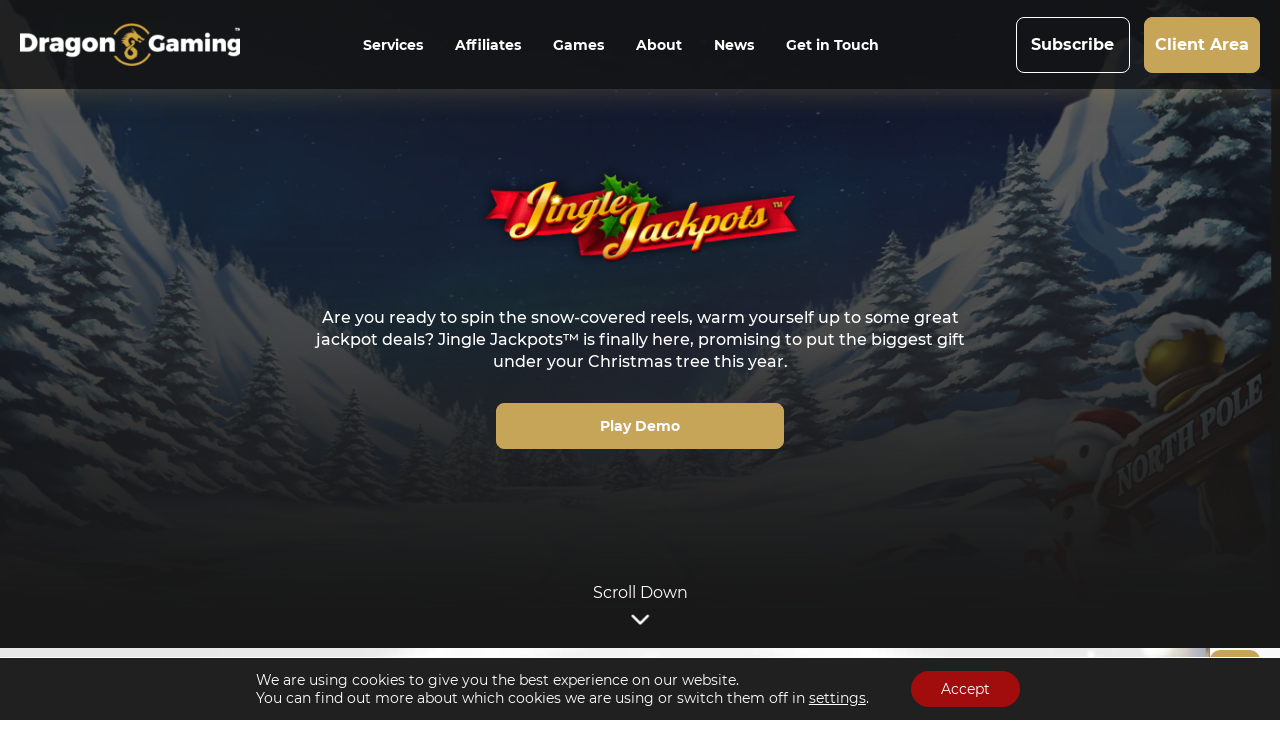

--- FILE ---
content_type: text/html; charset=UTF-8
request_url: https://dragongaming.com/games/jingle-jackpots/
body_size: 21981
content:
<!DOCTYPE html>
<html lang="en-US">
<head>
    <meta charset="UTF-8">
    <meta name="viewport" content="width=device-width, user-scalable=no, initial-scale=1.0, maximum-scale=1.0, minimum-scale=1.0">
    <meta http-equiv="X-UA-Compatible" content="ie=edge">
    
    <link rel="preconnect" href="https://vimeo.com">
    <meta name='robots' content='index, follow, max-image-preview:large, max-snippet:-1, max-video-preview:-1' />

	<!-- This site is optimized with the Yoast SEO plugin v26.8 - https://yoast.com/product/yoast-seo-wordpress/ -->
	<title>Jingle Jackpots™ - Dragon Gaming</title>
	<link rel="canonical" href="https://dragongaming.com/games/jingle-jackpots/" />
	<meta property="og:locale" content="en_US" />
	<meta property="og:type" content="article" />
	<meta property="og:title" content="Jingle Jackpots™ - Dragon Gaming" />
	<meta property="og:url" content="https://dragongaming.com/games/jingle-jackpots/" />
	<meta property="og:site_name" content="Dragon Gaming" />
	<meta property="article:modified_time" content="2024-12-20T10:01:16+00:00" />
	<meta property="og:image" content="https://h5c4q4s9.delivery.rocketcdn.me/wp-content/uploads/2023/11/JingleJackpot_jackpotEmblem_600x400.jpg" />
	<meta property="og:image:width" content="600" />
	<meta property="og:image:height" content="400" />
	<meta property="og:image:type" content="image/jpeg" />
	<meta name="twitter:card" content="summary_large_image" />
	<meta name="twitter:label1" content="Est. reading time" />
	<meta name="twitter:data1" content="1 minute" />
	<script type="application/ld+json" class="yoast-schema-graph">{"@context":"https://schema.org","@graph":[{"@type":"WebPage","@id":"https://dragongaming.com/games/jingle-jackpots/","url":"https://dragongaming.com/games/jingle-jackpots/","name":"Jingle Jackpots™ - Dragon Gaming","isPartOf":{"@id":"https://dragongaming.com/#website"},"primaryImageOfPage":{"@id":"https://dragongaming.com/games/jingle-jackpots/#primaryimage"},"image":{"@id":"https://dragongaming.com/games/jingle-jackpots/#primaryimage"},"thumbnailUrl":"https://h5c4q4s9.delivery.rocketcdn.me/wp-content/uploads/2023/11/JingleJackpot_jackpotEmblem_600x400.jpg","datePublished":"2023-11-15T17:21:19+00:00","dateModified":"2024-12-20T10:01:16+00:00","breadcrumb":{"@id":"https://dragongaming.com/games/jingle-jackpots/#breadcrumb"},"inLanguage":"en-US","potentialAction":[{"@type":"ReadAction","target":["https://dragongaming.com/games/jingle-jackpots/"]}]},{"@type":"ImageObject","inLanguage":"en-US","@id":"https://dragongaming.com/games/jingle-jackpots/#primaryimage","url":"https://h5c4q4s9.delivery.rocketcdn.me/wp-content/uploads/2023/11/JingleJackpot_jackpotEmblem_600x400.jpg","contentUrl":"https://h5c4q4s9.delivery.rocketcdn.me/wp-content/uploads/2023/11/JingleJackpot_jackpotEmblem_600x400.jpg","width":600,"height":400},{"@type":"BreadcrumbList","@id":"https://dragongaming.com/games/jingle-jackpots/#breadcrumb","itemListElement":[{"@type":"ListItem","position":1,"name":"Home","item":"https://dragongaming.com/"},{"@type":"ListItem","position":2,"name":"Jingle Jackpots™"}]},{"@type":"WebSite","@id":"https://dragongaming.com/#website","url":"https://dragongaming.com/","name":"Dragon Gaming","description":"Casino Software Solutions","potentialAction":[{"@type":"SearchAction","target":{"@type":"EntryPoint","urlTemplate":"https://dragongaming.com/?s={search_term_string}"},"query-input":{"@type":"PropertyValueSpecification","valueRequired":true,"valueName":"search_term_string"}}],"inLanguage":"en-US"}]}</script>
	<!-- / Yoast SEO plugin. -->


<link rel='dns-prefetch' href='//player.vimeo.com' />
<link rel='dns-prefetch' href='//h5c4q4s9.delivery.rocketcdn.me' />

<link href='https://h5c4q4s9.delivery.rocketcdn.me' rel='preconnect' />
<link rel="alternate" type="application/rss+xml" title="Dragon Gaming &raquo; Feed" href="https://dragongaming.com/feed/" />
<link rel="alternate" type="application/rss+xml" title="Dragon Gaming &raquo; Comments Feed" href="https://dragongaming.com/comments/feed/" />
<link rel="alternate" type="application/rss+xml" title="Dragon Gaming &raquo; Jingle Jackpots™ Comments Feed" href="https://dragongaming.com/games/jingle-jackpots/feed/" />
<link rel="alternate" title="oEmbed (JSON)" type="application/json+oembed" href="https://dragongaming.com/wp-json/oembed/1.0/embed?url=https%3A%2F%2Fdragongaming.com%2Fgames%2Fjingle-jackpots%2F" />
<link rel="alternate" title="oEmbed (XML)" type="text/xml+oembed" href="https://dragongaming.com/wp-json/oembed/1.0/embed?url=https%3A%2F%2Fdragongaming.com%2Fgames%2Fjingle-jackpots%2F&#038;format=xml" />
<style id='wp-img-auto-sizes-contain-inline-css' type='text/css'>
img:is([sizes=auto i],[sizes^="auto," i]){contain-intrinsic-size:3000px 1500px}
/*# sourceURL=wp-img-auto-sizes-contain-inline-css */
</style>
<style id='wp-emoji-styles-inline-css' type='text/css'>

	img.wp-smiley, img.emoji {
		display: inline !important;
		border: none !important;
		box-shadow: none !important;
		height: 1em !important;
		width: 1em !important;
		margin: 0 0.07em !important;
		vertical-align: -0.1em !important;
		background: none !important;
		padding: 0 !important;
	}
/*# sourceURL=wp-emoji-styles-inline-css */
</style>
<link rel='stylesheet' id='wp-block-library-css' href='https://h5c4q4s9.delivery.rocketcdn.me/wp-includes/css/dist/block-library/style.min.css?ver=6.9' type='text/css' media='all' />
<style id='wp-block-library-inline-css' type='text/css'>
/*wp_block_styles_on_demand_placeholder:696f9760e4054*/
/*# sourceURL=wp-block-library-inline-css */
</style>
<style id='classic-theme-styles-inline-css' type='text/css'>
/*! This file is auto-generated */
.wp-block-button__link{color:#fff;background-color:#32373c;border-radius:9999px;box-shadow:none;text-decoration:none;padding:calc(.667em + 2px) calc(1.333em + 2px);font-size:1.125em}.wp-block-file__button{background:#32373c;color:#fff;text-decoration:none}
/*# sourceURL=/wp-includes/css/classic-themes.min.css */
</style>
<link data-minify="1" rel='stylesheet' id='fonts-css' href='https://h5c4q4s9.delivery.rocketcdn.me/wp-content/cache/min/1/wp-content/themes/dg-theme/assets/css/fonts.css?ver=1768920569' type='text/css' media='all' />
<link data-minify="1" rel='stylesheet' id='nice-select-css' href='https://h5c4q4s9.delivery.rocketcdn.me/wp-content/cache/min/1/wp-content/themes/dg-theme/assets/css/nice-select.css?ver=1768920569' type='text/css' media='all' />
<link rel='stylesheet' id='slick-min-css' href='https://h5c4q4s9.delivery.rocketcdn.me/wp-content/themes/dg-theme/assets/css/slick.min.css?ver=1' type='text/css' media='all' />
<link data-minify="1" rel='stylesheet' id='slick-theme-css' href='https://h5c4q4s9.delivery.rocketcdn.me/wp-content/cache/min/1/wp-content/themes/dg-theme/assets/css/slick-theme.css?ver=1768920569' type='text/css' media='all' />
<link data-minify="1" rel='stylesheet' id='aos-animation-css' href='https://h5c4q4s9.delivery.rocketcdn.me/wp-content/cache/min/1/wp-content/themes/dg-theme/assets/css/aos.css?ver=1768920569' type='text/css' media='all' />
<link data-minify="1" rel='stylesheet' id='styles-dg-css' href='https://h5c4q4s9.delivery.rocketcdn.me/wp-content/cache/min/1/wp-content/themes/dg-theme/assets/css/custom.css?ver=1768920569' type='text/css' media='all' />
<link data-minify="1" rel='stylesheet' id='moove_gdpr_frontend-css' href='https://h5c4q4s9.delivery.rocketcdn.me/wp-content/cache/min/1/wp-content/plugins/gdpr-cookie-compliance/dist/styles/gdpr-main-nf.css?ver=1768920569' type='text/css' media='all' />
<style id='moove_gdpr_frontend-inline-css' type='text/css'>
				#moove_gdpr_cookie_modal .moove-gdpr-modal-content .moove-gdpr-tab-main h3.tab-title, 
				#moove_gdpr_cookie_modal .moove-gdpr-modal-content .moove-gdpr-tab-main span.tab-title,
				#moove_gdpr_cookie_modal .moove-gdpr-modal-content .moove-gdpr-modal-left-content #moove-gdpr-menu li a, 
				#moove_gdpr_cookie_modal .moove-gdpr-modal-content .moove-gdpr-modal-left-content #moove-gdpr-menu li button,
				#moove_gdpr_cookie_modal .moove-gdpr-modal-content .moove-gdpr-modal-left-content .moove-gdpr-branding-cnt a,
				#moove_gdpr_cookie_modal .moove-gdpr-modal-content .moove-gdpr-modal-footer-content .moove-gdpr-button-holder a.mgbutton, 
				#moove_gdpr_cookie_modal .moove-gdpr-modal-content .moove-gdpr-modal-footer-content .moove-gdpr-button-holder button.mgbutton,
				#moove_gdpr_cookie_modal .cookie-switch .cookie-slider:after, 
				#moove_gdpr_cookie_modal .cookie-switch .slider:after, 
				#moove_gdpr_cookie_modal .switch .cookie-slider:after, 
				#moove_gdpr_cookie_modal .switch .slider:after,
				#moove_gdpr_cookie_info_bar .moove-gdpr-info-bar-container .moove-gdpr-info-bar-content p, 
				#moove_gdpr_cookie_info_bar .moove-gdpr-info-bar-container .moove-gdpr-info-bar-content p a,
				#moove_gdpr_cookie_info_bar .moove-gdpr-info-bar-container .moove-gdpr-info-bar-content a.mgbutton, 
				#moove_gdpr_cookie_info_bar .moove-gdpr-info-bar-container .moove-gdpr-info-bar-content button.mgbutton,
				#moove_gdpr_cookie_modal .moove-gdpr-modal-content .moove-gdpr-tab-main .moove-gdpr-tab-main-content h1, 
				#moove_gdpr_cookie_modal .moove-gdpr-modal-content .moove-gdpr-tab-main .moove-gdpr-tab-main-content h2, 
				#moove_gdpr_cookie_modal .moove-gdpr-modal-content .moove-gdpr-tab-main .moove-gdpr-tab-main-content h3, 
				#moove_gdpr_cookie_modal .moove-gdpr-modal-content .moove-gdpr-tab-main .moove-gdpr-tab-main-content h4, 
				#moove_gdpr_cookie_modal .moove-gdpr-modal-content .moove-gdpr-tab-main .moove-gdpr-tab-main-content h5, 
				#moove_gdpr_cookie_modal .moove-gdpr-modal-content .moove-gdpr-tab-main .moove-gdpr-tab-main-content h6,
				#moove_gdpr_cookie_modal .moove-gdpr-modal-content.moove_gdpr_modal_theme_v2 .moove-gdpr-modal-title .tab-title,
				#moove_gdpr_cookie_modal .moove-gdpr-modal-content.moove_gdpr_modal_theme_v2 .moove-gdpr-tab-main h3.tab-title, 
				#moove_gdpr_cookie_modal .moove-gdpr-modal-content.moove_gdpr_modal_theme_v2 .moove-gdpr-tab-main span.tab-title,
				#moove_gdpr_cookie_modal .moove-gdpr-modal-content.moove_gdpr_modal_theme_v2 .moove-gdpr-branding-cnt a {
					font-weight: inherit				}
			#moove_gdpr_cookie_modal,#moove_gdpr_cookie_info_bar,.gdpr_cookie_settings_shortcode_content{font-family:inherit}#moove_gdpr_save_popup_settings_button{background-color:#373737;color:#fff}#moove_gdpr_save_popup_settings_button:hover{background-color:#000}#moove_gdpr_cookie_info_bar .moove-gdpr-info-bar-container .moove-gdpr-info-bar-content a.mgbutton,#moove_gdpr_cookie_info_bar .moove-gdpr-info-bar-container .moove-gdpr-info-bar-content button.mgbutton{background-color:#a10c0c}#moove_gdpr_cookie_modal .moove-gdpr-modal-content .moove-gdpr-modal-footer-content .moove-gdpr-button-holder a.mgbutton,#moove_gdpr_cookie_modal .moove-gdpr-modal-content .moove-gdpr-modal-footer-content .moove-gdpr-button-holder button.mgbutton,.gdpr_cookie_settings_shortcode_content .gdpr-shr-button.button-green{background-color:#a10c0c;border-color:#a10c0c}#moove_gdpr_cookie_modal .moove-gdpr-modal-content .moove-gdpr-modal-footer-content .moove-gdpr-button-holder a.mgbutton:hover,#moove_gdpr_cookie_modal .moove-gdpr-modal-content .moove-gdpr-modal-footer-content .moove-gdpr-button-holder button.mgbutton:hover,.gdpr_cookie_settings_shortcode_content .gdpr-shr-button.button-green:hover{background-color:#fff;color:#a10c0c}#moove_gdpr_cookie_modal .moove-gdpr-modal-content .moove-gdpr-modal-close i,#moove_gdpr_cookie_modal .moove-gdpr-modal-content .moove-gdpr-modal-close span.gdpr-icon{background-color:#a10c0c;border:1px solid #a10c0c}#moove_gdpr_cookie_info_bar span.moove-gdpr-infobar-allow-all.focus-g,#moove_gdpr_cookie_info_bar span.moove-gdpr-infobar-allow-all:focus,#moove_gdpr_cookie_info_bar button.moove-gdpr-infobar-allow-all.focus-g,#moove_gdpr_cookie_info_bar button.moove-gdpr-infobar-allow-all:focus,#moove_gdpr_cookie_info_bar span.moove-gdpr-infobar-reject-btn.focus-g,#moove_gdpr_cookie_info_bar span.moove-gdpr-infobar-reject-btn:focus,#moove_gdpr_cookie_info_bar button.moove-gdpr-infobar-reject-btn.focus-g,#moove_gdpr_cookie_info_bar button.moove-gdpr-infobar-reject-btn:focus,#moove_gdpr_cookie_info_bar span.change-settings-button.focus-g,#moove_gdpr_cookie_info_bar span.change-settings-button:focus,#moove_gdpr_cookie_info_bar button.change-settings-button.focus-g,#moove_gdpr_cookie_info_bar button.change-settings-button:focus{-webkit-box-shadow:0 0 1px 3px #a10c0c;-moz-box-shadow:0 0 1px 3px #a10c0c;box-shadow:0 0 1px 3px #a10c0c}#moove_gdpr_cookie_modal .moove-gdpr-modal-content .moove-gdpr-modal-close i:hover,#moove_gdpr_cookie_modal .moove-gdpr-modal-content .moove-gdpr-modal-close span.gdpr-icon:hover,#moove_gdpr_cookie_info_bar span[data-href]>u.change-settings-button{color:#a10c0c}#moove_gdpr_cookie_modal .moove-gdpr-modal-content .moove-gdpr-modal-left-content #moove-gdpr-menu li.menu-item-selected a span.gdpr-icon,#moove_gdpr_cookie_modal .moove-gdpr-modal-content .moove-gdpr-modal-left-content #moove-gdpr-menu li.menu-item-selected button span.gdpr-icon{color:inherit}#moove_gdpr_cookie_modal .moove-gdpr-modal-content .moove-gdpr-modal-left-content #moove-gdpr-menu li a span.gdpr-icon,#moove_gdpr_cookie_modal .moove-gdpr-modal-content .moove-gdpr-modal-left-content #moove-gdpr-menu li button span.gdpr-icon{color:inherit}#moove_gdpr_cookie_modal .gdpr-acc-link{line-height:0;font-size:0;color:transparent;position:absolute}#moove_gdpr_cookie_modal .moove-gdpr-modal-content .moove-gdpr-modal-close:hover i,#moove_gdpr_cookie_modal .moove-gdpr-modal-content .moove-gdpr-modal-left-content #moove-gdpr-menu li a,#moove_gdpr_cookie_modal .moove-gdpr-modal-content .moove-gdpr-modal-left-content #moove-gdpr-menu li button,#moove_gdpr_cookie_modal .moove-gdpr-modal-content .moove-gdpr-modal-left-content #moove-gdpr-menu li button i,#moove_gdpr_cookie_modal .moove-gdpr-modal-content .moove-gdpr-modal-left-content #moove-gdpr-menu li a i,#moove_gdpr_cookie_modal .moove-gdpr-modal-content .moove-gdpr-tab-main .moove-gdpr-tab-main-content a:hover,#moove_gdpr_cookie_info_bar.moove-gdpr-dark-scheme .moove-gdpr-info-bar-container .moove-gdpr-info-bar-content a.mgbutton:hover,#moove_gdpr_cookie_info_bar.moove-gdpr-dark-scheme .moove-gdpr-info-bar-container .moove-gdpr-info-bar-content button.mgbutton:hover,#moove_gdpr_cookie_info_bar.moove-gdpr-dark-scheme .moove-gdpr-info-bar-container .moove-gdpr-info-bar-content a:hover,#moove_gdpr_cookie_info_bar.moove-gdpr-dark-scheme .moove-gdpr-info-bar-container .moove-gdpr-info-bar-content button:hover,#moove_gdpr_cookie_info_bar.moove-gdpr-dark-scheme .moove-gdpr-info-bar-container .moove-gdpr-info-bar-content span.change-settings-button:hover,#moove_gdpr_cookie_info_bar.moove-gdpr-dark-scheme .moove-gdpr-info-bar-container .moove-gdpr-info-bar-content button.change-settings-button:hover,#moove_gdpr_cookie_info_bar.moove-gdpr-dark-scheme .moove-gdpr-info-bar-container .moove-gdpr-info-bar-content u.change-settings-button:hover,#moove_gdpr_cookie_info_bar span[data-href]>u.change-settings-button,#moove_gdpr_cookie_info_bar.moove-gdpr-dark-scheme .moove-gdpr-info-bar-container .moove-gdpr-info-bar-content a.mgbutton.focus-g,#moove_gdpr_cookie_info_bar.moove-gdpr-dark-scheme .moove-gdpr-info-bar-container .moove-gdpr-info-bar-content button.mgbutton.focus-g,#moove_gdpr_cookie_info_bar.moove-gdpr-dark-scheme .moove-gdpr-info-bar-container .moove-gdpr-info-bar-content a.focus-g,#moove_gdpr_cookie_info_bar.moove-gdpr-dark-scheme .moove-gdpr-info-bar-container .moove-gdpr-info-bar-content button.focus-g,#moove_gdpr_cookie_info_bar.moove-gdpr-dark-scheme .moove-gdpr-info-bar-container .moove-gdpr-info-bar-content a.mgbutton:focus,#moove_gdpr_cookie_info_bar.moove-gdpr-dark-scheme .moove-gdpr-info-bar-container .moove-gdpr-info-bar-content button.mgbutton:focus,#moove_gdpr_cookie_info_bar.moove-gdpr-dark-scheme .moove-gdpr-info-bar-container .moove-gdpr-info-bar-content a:focus,#moove_gdpr_cookie_info_bar.moove-gdpr-dark-scheme .moove-gdpr-info-bar-container .moove-gdpr-info-bar-content button:focus,#moove_gdpr_cookie_info_bar.moove-gdpr-dark-scheme .moove-gdpr-info-bar-container .moove-gdpr-info-bar-content span.change-settings-button.focus-g,span.change-settings-button:focus,button.change-settings-button.focus-g,button.change-settings-button:focus,#moove_gdpr_cookie_info_bar.moove-gdpr-dark-scheme .moove-gdpr-info-bar-container .moove-gdpr-info-bar-content u.change-settings-button.focus-g,#moove_gdpr_cookie_info_bar.moove-gdpr-dark-scheme .moove-gdpr-info-bar-container .moove-gdpr-info-bar-content u.change-settings-button:focus{color:#a10c0c}#moove_gdpr_cookie_modal .moove-gdpr-branding.focus-g span,#moove_gdpr_cookie_modal .moove-gdpr-modal-content .moove-gdpr-tab-main a.focus-g,#moove_gdpr_cookie_modal .moove-gdpr-modal-content .moove-gdpr-tab-main .gdpr-cd-details-toggle.focus-g{color:#a10c0c}#moove_gdpr_cookie_modal.gdpr_lightbox-hide{display:none}
/*# sourceURL=moove_gdpr_frontend-inline-css */
</style>
<script type="text/javascript" id="wpml-cookie-js-extra">
/* <![CDATA[ */
var wpml_cookies = {"wp-wpml_current_language":{"value":"en","expires":1,"path":"/"}};
var wpml_cookies = {"wp-wpml_current_language":{"value":"en","expires":1,"path":"/"}};
//# sourceURL=wpml-cookie-js-extra
/* ]]> */
</script>
<script data-minify="1" type="text/javascript" src="https://h5c4q4s9.delivery.rocketcdn.me/wp-content/cache/min/1/wp-content/plugins/sitepress-multilingual-cms/res/js/cookies/language-cookie.js?ver=1768920569" id="wpml-cookie-js" defer="defer" data-wp-strategy="defer"></script>
<script type="text/javascript" src="https://h5c4q4s9.delivery.rocketcdn.me/wp-includes/js/jquery/jquery.min.js?ver=3.7.1" id="jquery-core-js"></script>
<script type="text/javascript" src="https://h5c4q4s9.delivery.rocketcdn.me/wp-includes/js/jquery/jquery-migrate.min.js?ver=3.4.1" id="jquery-migrate-js"></script>
<link rel="https://api.w.org/" href="https://dragongaming.com/wp-json/" /><link rel="alternate" title="JSON" type="application/json" href="https://dragongaming.com/wp-json/wp/v2/games/12195" /><link rel="EditURI" type="application/rsd+xml" title="RSD" href="https://dragongaming.com/xmlrpc.php?rsd" />
<meta name="generator" content="WordPress 6.9" />
<link rel='shortlink' href='https://dragongaming.com/?p=12195' />
<meta name="generator" content="WPML ver:4.8.6 stt:59,1;" />
<link rel="icon" href="https://h5c4q4s9.delivery.rocketcdn.me/wp-content/uploads/2025/12/cropped-DG_Logo_ICON-gold-32x32.png" sizes="32x32" />
<link rel="icon" href="https://h5c4q4s9.delivery.rocketcdn.me/wp-content/uploads/2025/12/cropped-DG_Logo_ICON-gold-192x192.png" sizes="192x192" />
<link rel="apple-touch-icon" href="https://h5c4q4s9.delivery.rocketcdn.me/wp-content/uploads/2025/12/cropped-DG_Logo_ICON-gold-180x180.png" />
<meta name="msapplication-TileImage" content="https://h5c4q4s9.delivery.rocketcdn.me/wp-content/uploads/2025/12/cropped-DG_Logo_ICON-gold-270x270.png" />
<noscript><style id="rocket-lazyload-nojs-css">.rll-youtube-player, [data-lazy-src]{display:none !important;}</style></noscript>    <!-- Google tag (gtag.js) -->
    <script async src="https://www.googletagmanager.com/gtag/js?id=G-GB8VRF7HZV"></script>
    <script>
        window.dataLayer = window.dataLayer || [];
        function gtag(){dataLayer.push(arguments);}
        gtag('js', new Date());

        gtag('config', 'G-GB8VRF7HZV');
    </script>
<meta name="generator" content="WP Rocket 3.20.3" data-wpr-features="wpr_minify_js wpr_lazyload_images wpr_minify_css wpr_cdn wpr_preload_links wpr_desktop" /></head><body class="wp-singular games-template-default single single-games postid-12195 single-format-standard wp-theme-dg-theme">
    <div class="wrapper">
        <svg class="sprite-svg">
    <defs>
        <symbol id="icon-facebook" viewBox="0 0 32 32">
            <path d="M19 6h5v-6h-5c-3.86 0-7 3.14-7 7v3h-4v6h4v16h6v-16h5l1-6h-6v-3c0-0.542 0.458-1 1-1z"></path>
        </symbol>
        <symbol id="icon-instagram" viewBox="0 0 32 32">
            <path d="M16 2.881c4.275 0 4.781 0.019 6.462 0.094 1.563 0.069 2.406 0.331 2.969 0.55 0.744 0.288 1.281 0.638 1.837 1.194 0.563 0.563 0.906 1.094 1.2 1.838 0.219 0.563 0.481 1.412 0.55 2.969 0.075 1.688 0.094 2.194 0.094 6.463s-0.019 4.781-0.094 6.463c-0.069 1.563-0.331 2.406-0.55 2.969-0.288 0.744-0.637 1.281-1.194 1.837-0.563 0.563-1.094 0.906-1.837 1.2-0.563 0.219-1.413 0.481-2.969 0.55-1.688 0.075-2.194 0.094-6.463 0.094s-4.781-0.019-6.463-0.094c-1.563-0.069-2.406-0.331-2.969-0.55-0.744-0.288-1.281-0.637-1.838-1.194-0.563-0.563-0.906-1.094-1.2-1.837-0.219-0.563-0.481-1.413-0.55-2.969-0.075-1.688-0.094-2.194-0.094-6.463s0.019-4.781 0.094-6.463c0.069-1.563 0.331-2.406 0.55-2.969 0.288-0.744 0.638-1.281 1.194-1.838 0.563-0.563 1.094-0.906 1.838-1.2 0.563-0.219 1.412-0.481 2.969-0.55 1.681-0.075 2.188-0.094 6.463-0.094zM16 0c-4.344 0-4.887 0.019-6.594 0.094-1.7 0.075-2.869 0.35-3.881 0.744-1.056 0.412-1.95 0.956-2.837 1.85-0.894 0.888-1.438 1.781-1.85 2.831-0.394 1.019-0.669 2.181-0.744 3.881-0.075 1.713-0.094 2.256-0.094 6.6s0.019 4.887 0.094 6.594c0.075 1.7 0.35 2.869 0.744 3.881 0.413 1.056 0.956 1.95 1.85 2.837 0.887 0.887 1.781 1.438 2.831 1.844 1.019 0.394 2.181 0.669 3.881 0.744 1.706 0.075 2.25 0.094 6.594 0.094s4.888-0.019 6.594-0.094c1.7-0.075 2.869-0.35 3.881-0.744 1.050-0.406 1.944-0.956 2.831-1.844s1.438-1.781 1.844-2.831c0.394-1.019 0.669-2.181 0.744-3.881 0.075-1.706 0.094-2.25 0.094-6.594s-0.019-4.887-0.094-6.594c-0.075-1.7-0.35-2.869-0.744-3.881-0.394-1.063-0.938-1.956-1.831-2.844-0.887-0.887-1.781-1.438-2.831-1.844-1.019-0.394-2.181-0.669-3.881-0.744-1.712-0.081-2.256-0.1-6.6-0.1v0z"></path>
            <path d="M16 7.781c-4.537 0-8.219 3.681-8.219 8.219s3.681 8.219 8.219 8.219 8.219-3.681 8.219-8.219c0-4.537-3.681-8.219-8.219-8.219zM16 21.331c-2.944 0-5.331-2.387-5.331-5.331s2.387-5.331 5.331-5.331c2.944 0 5.331 2.387 5.331 5.331s-2.387 5.331-5.331 5.331z"></path>
            <path d="M26.462 7.456c0 1.060-0.859 1.919-1.919 1.919s-1.919-0.859-1.919-1.919c0-1.060 0.859-1.919 1.919-1.919s1.919 0.859 1.919 1.919z"></path>
        </symbol>
        <symbol id="icon-linkedin" viewBox="0 0 32 32">
            <path d="M29 0h-26c-1.65 0-3 1.35-3 3v26c0 1.65 1.35 3 3 3h26c1.65 0 3-1.35 3-3v-26c0-1.65-1.35-3-3-3zM12 26h-4v-14h4v14zM10 10c-1.106 0-2-0.894-2-2s0.894-2 2-2c1.106 0 2 0.894 2 2s-0.894 2-2 2zM26 26h-4v-8c0-1.106-0.894-2-2-2s-2 0.894-2 2v8h-4v-14h4v2.481c0.825-1.131 2.087-2.481 3.5-2.481 2.488 0 4.5 2.238 4.5 5v9z"></path>
        </symbol>
        <symbol id="icon-pinterest2" viewBox="0 0 32 32">
            <path d="M16 0c-8.825 0-16 7.175-16 16s7.175 16 16 16 16-7.175 16-16-7.175-16-16-16zM16 29.863c-1.431 0-2.806-0.219-4.106-0.619 0.563-0.919 1.412-2.431 1.725-3.631 0.169-0.65 0.863-3.294 0.863-3.294 0.45 0.863 1.775 1.594 3.175 1.594 4.181 0 7.194-3.844 7.194-8.625 0-4.581-3.738-8.006-8.544-8.006-5.981 0-9.156 4.019-9.156 8.387 0 2.031 1.081 4.563 2.813 5.369 0.262 0.125 0.4 0.069 0.463-0.188 0.044-0.194 0.281-1.131 0.387-1.575 0.031-0.137 0.019-0.262-0.094-0.4-0.575-0.694-1.031-1.975-1.031-3.162 0-3.056 2.313-6.019 6.256-6.019 3.406 0 5.788 2.319 5.788 5.637 0 3.75-1.894 6.35-4.356 6.35-1.363 0-2.381-1.125-2.050-2.506 0.394-1.65 1.15-3.425 1.15-4.613 0-1.063-0.569-1.95-1.756-1.95-1.394 0-2.506 1.438-2.506 3.369 0 1.225 0.412 2.056 0.412 2.056s-1.375 5.806-1.625 6.887c-0.281 1.2-0.169 2.881-0.050 3.975-5.156-2.012-8.813-7.025-8.813-12.9 0-7.656 6.206-13.863 13.862-13.863s13.863 6.206 13.863 13.863c0 7.656-6.206 13.863-13.863 13.863z"></path>
        </symbol>
        <symbol id="icon-telegram" viewBox="0 0 32 32">
            <path d="M16 0c-8.838 0-16 7.162-16 16s7.162 16 16 16 16-7.163 16-16-7.163-16-16-16zM23.863 10.969l-2.625 12.369c-0.181 0.881-0.712 1.087-1.45 0.681l-4-2.956-1.919 1.869c-0.225 0.219-0.4 0.4-0.8 0.4-0.519 0-0.431-0.194-0.606-0.688l-1.363-4.475-3.956-1.231c-0.856-0.262-0.862-0.85 0.194-1.269l15.412-5.95c0.7-0.319 1.381 0.169 1.113 1.25z"></path>
        </symbol>
        <symbol id="icon-twitter" viewBox="0 0 32 32">
            <path d="M32 7.075c-1.175 0.525-2.444 0.875-3.769 1.031 1.356-0.813 2.394-2.1 2.887-3.631-1.269 0.75-2.675 1.3-4.169 1.594-1.2-1.275-2.906-2.069-4.794-2.069-3.625 0-6.563 2.938-6.563 6.563 0 0.512 0.056 1.012 0.169 1.494-5.456-0.275-10.294-2.888-13.531-6.862-0.563 0.969-0.887 2.1-0.887 3.3 0 2.275 1.156 4.287 2.919 5.463-1.075-0.031-2.087-0.331-2.975-0.819 0 0.025 0 0.056 0 0.081 0 3.181 2.263 5.838 5.269 6.437-0.55 0.15-1.131 0.231-1.731 0.231-0.425 0-0.831-0.044-1.237-0.119 0.838 2.606 3.263 4.506 6.131 4.563-2.25 1.762-5.075 2.813-8.156 2.813-0.531 0-1.050-0.031-1.569-0.094 2.913 1.869 6.362 2.95 10.069 2.95 12.075 0 18.681-10.006 18.681-18.681 0-0.287-0.006-0.569-0.019-0.85 1.281-0.919 2.394-2.075 3.275-3.394z"></path>
        </symbol>
        <symbol id="icon-whatsapp" viewBox="0 0 32 32">
            <path d="M27.281 4.65c-2.994-3-6.975-4.65-11.219-4.65-8.738 0-15.85 7.112-15.85 15.856 0 2.794 0.731 5.525 2.119 7.925l-2.25 8.219 8.406-2.206c2.319 1.262 4.925 1.931 7.575 1.931h0.006c0 0 0 0 0 0 8.738 0 15.856-7.113 15.856-15.856 0-4.238-1.65-8.219-4.644-11.219zM16.069 29.050v0c-2.369 0-4.688-0.637-6.713-1.837l-0.481-0.288-4.987 1.306 1.331-4.863-0.313-0.5c-1.325-2.094-2.019-4.519-2.019-7.012 0-7.269 5.912-13.181 13.188-13.181 3.519 0 6.831 1.375 9.319 3.862 2.488 2.494 3.856 5.8 3.856 9.325-0.006 7.275-5.919 13.188-13.181 13.188zM23.294 19.175c-0.394-0.2-2.344-1.156-2.706-1.288s-0.625-0.2-0.894 0.2c-0.262 0.394-1.025 1.288-1.256 1.556-0.231 0.262-0.462 0.3-0.856 0.1s-1.675-0.619-3.188-1.969c-1.175-1.050-1.975-2.35-2.206-2.744s-0.025-0.613 0.175-0.806c0.181-0.175 0.394-0.463 0.594-0.694s0.262-0.394 0.394-0.662c0.131-0.262 0.069-0.494-0.031-0.694s-0.894-2.15-1.219-2.944c-0.319-0.775-0.65-0.669-0.894-0.681-0.231-0.012-0.494-0.012-0.756-0.012s-0.694 0.1-1.056 0.494c-0.363 0.394-1.387 1.356-1.387 3.306s1.419 3.831 1.619 4.1c0.2 0.262 2.794 4.269 6.769 5.981 0.944 0.406 1.681 0.65 2.256 0.837 0.95 0.3 1.813 0.256 2.494 0.156 0.762-0.113 2.344-0.956 2.675-1.881s0.331-1.719 0.231-1.881c-0.094-0.175-0.356-0.275-0.756-0.475z"></path>
        </symbol>
        <symbol id="icon-youtube" viewBox="0 0 32 32">
            <path d="M31.681 9.6c0 0-0.313-2.206-1.275-3.175-1.219-1.275-2.581-1.281-3.206-1.356-4.475-0.325-11.194-0.325-11.194-0.325h-0.012c0 0-6.719 0-11.194 0.325-0.625 0.075-1.987 0.081-3.206 1.356-0.963 0.969-1.269 3.175-1.269 3.175s-0.319 2.588-0.319 5.181v2.425c0 2.587 0.319 5.181 0.319 5.181s0.313 2.206 1.269 3.175c1.219 1.275 2.819 1.231 3.531 1.369 2.563 0.244 10.881 0.319 10.881 0.319s6.725-0.012 11.2-0.331c0.625-0.075 1.988-0.081 3.206-1.356 0.962-0.969 1.275-3.175 1.275-3.175s0.319-2.587 0.319-5.181v-2.425c-0.006-2.588-0.325-5.181-0.325-5.181zM12.694 20.15v-8.994l8.644 4.513-8.644 4.481z"></path>
        </symbol>
    </defs>
</svg>
        <div id="snow"></div>
        <!-- start header section -->
        <header class="headerOuter">
            <div class="dg-container">
                <div class="header-inner d-flex align-items-center">

                                            <a class="logo" href="https://dragongaming.com" aria-label="Link to the Home page">
                            <img width="300" height="59" src="data:image/svg+xml,%3Csvg%20xmlns='http://www.w3.org/2000/svg'%20viewBox='0%200%20300%2059'%3E%3C/svg%3E" class="attachment-custom_logo_size size-custom_logo_size" alt="" decoding="async" data-lazy-srcset="https://h5c4q4s9.delivery.rocketcdn.me/wp-content/uploads/2026/01/logo-dg-300x59.webp 300w, https://h5c4q4s9.delivery.rocketcdn.me/wp-content/uploads/2026/01/logo-dg-280x55.webp 280w, https://h5c4q4s9.delivery.rocketcdn.me/wp-content/uploads/2026/01/logo-dg-186x36.webp 186w, https://h5c4q4s9.delivery.rocketcdn.me/wp-content/uploads/2026/01/logo-dg-426x83.webp 426w, https://h5c4q4s9.delivery.rocketcdn.me/wp-content/uploads/2026/01/logo-dg-352x69.webp 352w, https://h5c4q4s9.delivery.rocketcdn.me/wp-content/uploads/2026/01/logo-dg-210x41.webp 210w, https://h5c4q4s9.delivery.rocketcdn.me/wp-content/uploads/2026/01/logo-dg-162x32.webp 162w, https://h5c4q4s9.delivery.rocketcdn.me/wp-content/uploads/2026/01/logo-dg-200x39.webp 200w, https://h5c4q4s9.delivery.rocketcdn.me/wp-content/uploads/2026/01/logo-dg-380x74.webp 380w, https://h5c4q4s9.delivery.rocketcdn.me/wp-content/uploads/2026/01/logo-dg-350x68.webp 350w, https://h5c4q4s9.delivery.rocketcdn.me/wp-content/uploads/2026/01/logo-dg.webp 487w" data-lazy-sizes="(max-width: 300px) 100vw, 300px" data-lazy-src="https://h5c4q4s9.delivery.rocketcdn.me/wp-content/uploads/2026/01/logo-dg-300x59.webp" /><noscript><img width="300" height="59" src="https://h5c4q4s9.delivery.rocketcdn.me/wp-content/uploads/2026/01/logo-dg-300x59.webp" class="attachment-custom_logo_size size-custom_logo_size" alt="" decoding="async" srcset="https://h5c4q4s9.delivery.rocketcdn.me/wp-content/uploads/2026/01/logo-dg-300x59.webp 300w, https://h5c4q4s9.delivery.rocketcdn.me/wp-content/uploads/2026/01/logo-dg-280x55.webp 280w, https://h5c4q4s9.delivery.rocketcdn.me/wp-content/uploads/2026/01/logo-dg-186x36.webp 186w, https://h5c4q4s9.delivery.rocketcdn.me/wp-content/uploads/2026/01/logo-dg-426x83.webp 426w, https://h5c4q4s9.delivery.rocketcdn.me/wp-content/uploads/2026/01/logo-dg-352x69.webp 352w, https://h5c4q4s9.delivery.rocketcdn.me/wp-content/uploads/2026/01/logo-dg-210x41.webp 210w, https://h5c4q4s9.delivery.rocketcdn.me/wp-content/uploads/2026/01/logo-dg-162x32.webp 162w, https://h5c4q4s9.delivery.rocketcdn.me/wp-content/uploads/2026/01/logo-dg-200x39.webp 200w, https://h5c4q4s9.delivery.rocketcdn.me/wp-content/uploads/2026/01/logo-dg-380x74.webp 380w, https://h5c4q4s9.delivery.rocketcdn.me/wp-content/uploads/2026/01/logo-dg-350x68.webp 350w, https://h5c4q4s9.delivery.rocketcdn.me/wp-content/uploads/2026/01/logo-dg.webp 487w" sizes="(max-width: 300px) 100vw, 300px" /></noscript>                        </a>
                                        <div class="header_menu">
                        <div class="head_menu_btn">
                            <button class="burger-icon" title="Btn menu" type="button" aria-label="Open menu">
                                <span></span>
                            </button>
                        </div>
                        <div class="navBar">
                            <div class="navbar-collapse"><ul id="menu-header-menu" class="nav"><li id="menu-item-8293" class="menu-item menu-item-type-post_type menu-item-object-page menu-item-8293"><a href="https://dragongaming.com/services/">Services</a></li>
<li id="menu-item-8294" class="menu-item menu-item-type-post_type menu-item-object-page menu-item-8294"><a href="https://dragongaming.com/our-partners/">Affiliates</a></li>
<li id="menu-item-8295" class="menu-item menu-item-type-post_type menu-item-object-page menu-item-8295"><a href="https://dragongaming.com/games/">Games</a></li>
<li id="menu-item-8296" class="menu-item menu-item-type-post_type menu-item-object-page menu-item-8296"><a href="https://dragongaming.com/about/">About</a></li>
<li id="menu-item-8636" class="menu-item menu-item-type-post_type menu-item-object-page menu-item-8636"><a href="https://dragongaming.com/news/">News</a></li>
<li id="menu-item-11564" class="menu-item menu-item-type-post_type menu-item-object-page menu-item-11564"><a href="https://dragongaming.com/contact/">Get in Touch</a></li>
</ul></div>
                            <div class="head_button mobile_btn">
                                    <a href="https://dragongaming.com/#subscribe" target="_self" class="custom-btn custom-btn-subscribe">Subscribe</a>
    <a href="https://client.dragongaming.com/login/" target="_blank" class="custom-btn hover-btn">Client Area</a>

                            </div>
                        </div>
                    </div>
                    <div class="head_button">
                            <a href="https://dragongaming.com/#subscribe" target="_self" class="custom-btn custom-btn-subscribe">Subscribe</a>
    <a href="https://client.dragongaming.com/login/" target="_blank" class="custom-btn hover-btn">Client Area</a>

                    </div>
                </div>
            </div>
        </header>

    <div class="pageOuter game-single">
        <section data-bg="https://h5c4q4s9.delivery.rocketcdn.me/wp-content/uploads/2023/11/BG01-1.jpg" class="game-detail-banner dark-section rocket-lazyload" style=" background-size: cover; background-repeat: no-repeat; background-position: center">
            <div class="dg-small-container">
                <div class="game-detail-text">
                                        <div data-aos="fade-up" data-aos-duration="1000" class="game_detail-logo">
                        <img width="352" height="114" src="data:image/svg+xml,%3Csvg%20xmlns='http://www.w3.org/2000/svg'%20viewBox='0%200%20352%20114'%3E%3C/svg%3E" class="attachment-game_thumb_mob size-game_thumb_mob" alt="" decoding="async" data-lazy-srcset="https://h5c4q4s9.delivery.rocketcdn.me/wp-content/uploads/2023/11/Logo-352x114.png 352w, https://h5c4q4s9.delivery.rocketcdn.me/wp-content/uploads/2023/11/Logo-300x97.png 300w, https://h5c4q4s9.delivery.rocketcdn.me/wp-content/uploads/2023/11/Logo-1024x332.png 1024w, https://h5c4q4s9.delivery.rocketcdn.me/wp-content/uploads/2023/11/Logo-768x249.png 768w, https://h5c4q4s9.delivery.rocketcdn.me/wp-content/uploads/2023/11/Logo-1536x498.png 1536w, https://h5c4q4s9.delivery.rocketcdn.me/wp-content/uploads/2023/11/Logo-2048x663.png 2048w, https://h5c4q4s9.delivery.rocketcdn.me/wp-content/uploads/2023/11/Logo-558x181.png 558w, https://h5c4q4s9.delivery.rocketcdn.me/wp-content/uploads/2023/11/Logo-280x91.png 280w, https://h5c4q4s9.delivery.rocketcdn.me/wp-content/uploads/2023/11/Logo-186x60.png 186w, https://h5c4q4s9.delivery.rocketcdn.me/wp-content/uploads/2023/11/Logo-426x138.png 426w, https://h5c4q4s9.delivery.rocketcdn.me/wp-content/uploads/2023/11/Logo-210x68.png 210w, https://h5c4q4s9.delivery.rocketcdn.me/wp-content/uploads/2023/11/Logo-162x52.png 162w, https://h5c4q4s9.delivery.rocketcdn.me/wp-content/uploads/2023/11/Logo-200x65.png 200w, https://h5c4q4s9.delivery.rocketcdn.me/wp-content/uploads/2023/11/Logo-380x123.png 380w, https://h5c4q4s9.delivery.rocketcdn.me/wp-content/uploads/2023/11/Logo-766x248.png 766w, https://h5c4q4s9.delivery.rocketcdn.me/wp-content/uploads/2023/11/Logo-350x113.png 350w" data-lazy-sizes="(max-width: 352px) 100vw, 352px" data-lazy-src="https://h5c4q4s9.delivery.rocketcdn.me/wp-content/uploads/2023/11/Logo-352x114.png" /><noscript><img width="352" height="114" src="https://h5c4q4s9.delivery.rocketcdn.me/wp-content/uploads/2023/11/Logo-352x114.png" class="attachment-game_thumb_mob size-game_thumb_mob" alt="" decoding="async" srcset="https://h5c4q4s9.delivery.rocketcdn.me/wp-content/uploads/2023/11/Logo-352x114.png 352w, https://h5c4q4s9.delivery.rocketcdn.me/wp-content/uploads/2023/11/Logo-300x97.png 300w, https://h5c4q4s9.delivery.rocketcdn.me/wp-content/uploads/2023/11/Logo-1024x332.png 1024w, https://h5c4q4s9.delivery.rocketcdn.me/wp-content/uploads/2023/11/Logo-768x249.png 768w, https://h5c4q4s9.delivery.rocketcdn.me/wp-content/uploads/2023/11/Logo-1536x498.png 1536w, https://h5c4q4s9.delivery.rocketcdn.me/wp-content/uploads/2023/11/Logo-2048x663.png 2048w, https://h5c4q4s9.delivery.rocketcdn.me/wp-content/uploads/2023/11/Logo-558x181.png 558w, https://h5c4q4s9.delivery.rocketcdn.me/wp-content/uploads/2023/11/Logo-280x91.png 280w, https://h5c4q4s9.delivery.rocketcdn.me/wp-content/uploads/2023/11/Logo-186x60.png 186w, https://h5c4q4s9.delivery.rocketcdn.me/wp-content/uploads/2023/11/Logo-426x138.png 426w, https://h5c4q4s9.delivery.rocketcdn.me/wp-content/uploads/2023/11/Logo-210x68.png 210w, https://h5c4q4s9.delivery.rocketcdn.me/wp-content/uploads/2023/11/Logo-162x52.png 162w, https://h5c4q4s9.delivery.rocketcdn.me/wp-content/uploads/2023/11/Logo-200x65.png 200w, https://h5c4q4s9.delivery.rocketcdn.me/wp-content/uploads/2023/11/Logo-380x123.png 380w, https://h5c4q4s9.delivery.rocketcdn.me/wp-content/uploads/2023/11/Logo-766x248.png 766w, https://h5c4q4s9.delivery.rocketcdn.me/wp-content/uploads/2023/11/Logo-350x113.png 350w" sizes="(max-width: 352px) 100vw, 352px" /></noscript>                    </div>
                    
                                                <p class="game-detail-info" data-aos="fade-up" data-aos-duration="1000">
                                Are you ready to spin the snow-covered reels, warm yourself up to some great jackpot deals? Jingle Jackpots™ is finally here, promising to put the biggest gift under your Christmas tree this year.                             </p>
                       
                                            <div class="game-detail-btns" data-aos="fade-up" data-aos-duration="1000">
                            <a href="https://dglobby.com/game_launcher.php?session_id=&channel=desktop&full_site_code=dgstgvg&language=en&game_name=jinglejackpots&category=slots&amount_type=1&reality_check=60&gameName=jinglejackpots&deposit_url=&lobby_url=&username=" class="custom-btn hover-btn game_play_link">Play Demo</a>
                        </div>
                                    </div>
                <div class="scrollDown horizontalCenter">
                    <a href="#gameDetail">Scroll Down                        <span class="icon icon-arrow"></span>
                    </a>
                </div>
            </div>
        </section>

        <section class="game_detail_slider white-section set-background" data-bg="https://h5c4q4s9.delivery.rocketcdn.me/wp-content/uploads/2023/11/BG02-1.jpg" id="gameDetail" style="background-size: cover; background-repeat: no-repeat; background-position: center">
            <div class="dg-small-container">
                <div class="detail_slider-inner d-flex">
                    <div class="detail_slider-left flex-100" data-aos="fade-right" data-aos-duration="1000">
                        <div class="detailSlider">
                            <div>
                                <div class="detail_slider_box poster">
                                    <img width="558" height="372" src="data:image/svg+xml,%3Csvg%20xmlns='http://www.w3.org/2000/svg'%20viewBox='0%200%20558%20372'%3E%3C/svg%3E" class="attachment-my_medium size-my_medium wp-post-image" alt="" decoding="async" fetchpriority="high" data-lazy-srcset="https://h5c4q4s9.delivery.rocketcdn.me/wp-content/uploads/2023/11/JingleJackpot_jackpotEmblem_600x400-558x372.jpg 558w, https://h5c4q4s9.delivery.rocketcdn.me/wp-content/uploads/2023/11/JingleJackpot_jackpotEmblem_600x400-300x200.jpg 300w, https://h5c4q4s9.delivery.rocketcdn.me/wp-content/uploads/2023/11/JingleJackpot_jackpotEmblem_600x400-280x187.jpg 280w, https://h5c4q4s9.delivery.rocketcdn.me/wp-content/uploads/2023/11/JingleJackpot_jackpotEmblem_600x400-186x124.jpg 186w, https://h5c4q4s9.delivery.rocketcdn.me/wp-content/uploads/2023/11/JingleJackpot_jackpotEmblem_600x400-426x284.jpg 426w, https://h5c4q4s9.delivery.rocketcdn.me/wp-content/uploads/2023/11/JingleJackpot_jackpotEmblem_600x400-352x235.jpg 352w, https://h5c4q4s9.delivery.rocketcdn.me/wp-content/uploads/2023/11/JingleJackpot_jackpotEmblem_600x400-210x140.jpg 210w, https://h5c4q4s9.delivery.rocketcdn.me/wp-content/uploads/2023/11/JingleJackpot_jackpotEmblem_600x400-162x108.jpg 162w, https://h5c4q4s9.delivery.rocketcdn.me/wp-content/uploads/2023/11/JingleJackpot_jackpotEmblem_600x400-200x133.jpg 200w, https://h5c4q4s9.delivery.rocketcdn.me/wp-content/uploads/2023/11/JingleJackpot_jackpotEmblem_600x400-380x253.jpg 380w, https://h5c4q4s9.delivery.rocketcdn.me/wp-content/uploads/2023/11/JingleJackpot_jackpotEmblem_600x400-350x233.jpg 350w, https://h5c4q4s9.delivery.rocketcdn.me/wp-content/uploads/2023/11/JingleJackpot_jackpotEmblem_600x400.jpg 600w" data-lazy-sizes="(max-width: 558px) 100vw, 558px" data-lazy-src="https://h5c4q4s9.delivery.rocketcdn.me/wp-content/uploads/2023/11/JingleJackpot_jackpotEmblem_600x400-558x372.jpg" /><noscript><img width="558" height="372" src="https://h5c4q4s9.delivery.rocketcdn.me/wp-content/uploads/2023/11/JingleJackpot_jackpotEmblem_600x400-558x372.jpg" class="attachment-my_medium size-my_medium wp-post-image" alt="" decoding="async" fetchpriority="high" srcset="https://h5c4q4s9.delivery.rocketcdn.me/wp-content/uploads/2023/11/JingleJackpot_jackpotEmblem_600x400-558x372.jpg 558w, https://h5c4q4s9.delivery.rocketcdn.me/wp-content/uploads/2023/11/JingleJackpot_jackpotEmblem_600x400-300x200.jpg 300w, https://h5c4q4s9.delivery.rocketcdn.me/wp-content/uploads/2023/11/JingleJackpot_jackpotEmblem_600x400-280x187.jpg 280w, https://h5c4q4s9.delivery.rocketcdn.me/wp-content/uploads/2023/11/JingleJackpot_jackpotEmblem_600x400-186x124.jpg 186w, https://h5c4q4s9.delivery.rocketcdn.me/wp-content/uploads/2023/11/JingleJackpot_jackpotEmblem_600x400-426x284.jpg 426w, https://h5c4q4s9.delivery.rocketcdn.me/wp-content/uploads/2023/11/JingleJackpot_jackpotEmblem_600x400-352x235.jpg 352w, https://h5c4q4s9.delivery.rocketcdn.me/wp-content/uploads/2023/11/JingleJackpot_jackpotEmblem_600x400-210x140.jpg 210w, https://h5c4q4s9.delivery.rocketcdn.me/wp-content/uploads/2023/11/JingleJackpot_jackpotEmblem_600x400-162x108.jpg 162w, https://h5c4q4s9.delivery.rocketcdn.me/wp-content/uploads/2023/11/JingleJackpot_jackpotEmblem_600x400-200x133.jpg 200w, https://h5c4q4s9.delivery.rocketcdn.me/wp-content/uploads/2023/11/JingleJackpot_jackpotEmblem_600x400-380x253.jpg 380w, https://h5c4q4s9.delivery.rocketcdn.me/wp-content/uploads/2023/11/JingleJackpot_jackpotEmblem_600x400-350x233.jpg 350w, https://h5c4q4s9.delivery.rocketcdn.me/wp-content/uploads/2023/11/JingleJackpot_jackpotEmblem_600x400.jpg 600w" sizes="(max-width: 558px) 100vw, 558px" /></noscript>                                                                            <button type="button" title="Play Video" class="play-video-btn active" data-type="vimeo" data-video="889440717">
                                            <svg xmlns="http://www.w3.org/2000/svg" xmlns:xlink="http://www.w3.org/1999/xlink" version="1.1" width="256" height="256" viewBox="0 0 256 256" xml:space="preserve">
                                                <defs>
                                                </defs>
                                                    <g style="stroke: none; stroke-width: 0; stroke-dasharray: none; stroke-linecap: butt; stroke-linejoin: miter; stroke-miterlimit: 10; fill: none; fill-rule: nonzero; opacity: 1;" transform="translate(1.4065934065934016 1.4065934065934016) scale(2.81 2.81)" >
                                                        <path d="M 45 90 C 20.187 90 0 69.813 0 45 c 31.16 -8.812 61.257 -9.555 90 0 C 90 69.813 69.813 90 45 90 z" style="stroke: none; stroke-width: 1; stroke-dasharray: none; stroke-linecap: butt; stroke-linejoin: miter; stroke-miterlimit: 10; fill: rgb(187,26,26); fill-rule: nonzero; opacity: 1;" transform=" matrix(1 0 0 1 0 0) " stroke-linecap="round" />
                                                        <path d="M 45 0 C 20.187 0 0 20.187 0 45 h 90 C 90 20.187 69.813 0 45 0 z" style="stroke: none; stroke-width: 1; stroke-dasharray: none; stroke-linecap: butt; stroke-linejoin: miter; stroke-miterlimit: 10; fill: rgb(221,34,34); fill-rule: nonzero; opacity: 1;" transform=" matrix(1 0 0 1 0 0) " stroke-linecap="round" />
                                                        <path d="M 63.885 47.325 l -14.816 8.554 l -14.816 8.554 c -1.79 1.033 -4.026 -0.258 -4.026 -2.325 V 45 c 10.606 -4.196 22.359 -3.855 35 0 C 65.227 45.904 64.78 46.808 63.885 47.325 z" style="stroke: none; stroke-width: 1; stroke-dasharray: none; stroke-linecap: butt; stroke-linejoin: miter; stroke-miterlimit: 10; fill: rgb(240,240,240); fill-rule: nonzero; opacity: 1;" transform=" matrix(1 0 0 1 0 0) " stroke-linecap="round" />
                                                        <path d="M 63.885 42.675 l -14.816 -8.554 l -14.816 -8.554 c -1.79 -1.033 -4.026 0.258 -4.026 2.325 V 45 h 35 C 65.227 44.096 64.78 43.192 63.885 42.675 z" style="stroke: none; stroke-width: 1; stroke-dasharray: none; stroke-linecap: butt; stroke-linejoin: miter; stroke-miterlimit: 10; fill: rgb(255,255,255); fill-rule: nonzero; opacity: 1;" transform=" matrix(1 0 0 1 0 0) " stroke-linecap="round" />
                                                    </g>
                                                </svg>
                                        </button>
                                                                    </div>
                            </div>
                                                                <div>
                                        <div class="detail_slider_box poster">
                                            <img width="558" height="318" src="data:image/svg+xml,%3Csvg%20xmlns='http://www.w3.org/2000/svg'%20viewBox='0%200%20558%20318'%3E%3C/svg%3E" class="attachment-my_medium size-my_medium" alt="" decoding="async" data-lazy-srcset="https://h5c4q4s9.delivery.rocketcdn.me/wp-content/uploads/2023/11/Screenshot-2023-12-04-at-19.08.26-558x318.png 558w, https://h5c4q4s9.delivery.rocketcdn.me/wp-content/uploads/2023/11/Screenshot-2023-12-04-at-19.08.26-300x171.png 300w, https://h5c4q4s9.delivery.rocketcdn.me/wp-content/uploads/2023/11/Screenshot-2023-12-04-at-19.08.26-1024x584.png 1024w, https://h5c4q4s9.delivery.rocketcdn.me/wp-content/uploads/2023/11/Screenshot-2023-12-04-at-19.08.26-768x438.png 768w, https://h5c4q4s9.delivery.rocketcdn.me/wp-content/uploads/2023/11/Screenshot-2023-12-04-at-19.08.26-1536x877.png 1536w, https://h5c4q4s9.delivery.rocketcdn.me/wp-content/uploads/2023/11/Screenshot-2023-12-04-at-19.08.26-2048x1169.png 2048w, https://h5c4q4s9.delivery.rocketcdn.me/wp-content/uploads/2023/11/Screenshot-2023-12-04-at-19.08.26-280x160.png 280w, https://h5c4q4s9.delivery.rocketcdn.me/wp-content/uploads/2023/11/Screenshot-2023-12-04-at-19.08.26-186x106.png 186w, https://h5c4q4s9.delivery.rocketcdn.me/wp-content/uploads/2023/11/Screenshot-2023-12-04-at-19.08.26-426x243.png 426w, https://h5c4q4s9.delivery.rocketcdn.me/wp-content/uploads/2023/11/Screenshot-2023-12-04-at-19.08.26-352x201.png 352w, https://h5c4q4s9.delivery.rocketcdn.me/wp-content/uploads/2023/11/Screenshot-2023-12-04-at-19.08.26-210x120.png 210w, https://h5c4q4s9.delivery.rocketcdn.me/wp-content/uploads/2023/11/Screenshot-2023-12-04-at-19.08.26-162x92.png 162w, https://h5c4q4s9.delivery.rocketcdn.me/wp-content/uploads/2023/11/Screenshot-2023-12-04-at-19.08.26-200x114.png 200w, https://h5c4q4s9.delivery.rocketcdn.me/wp-content/uploads/2023/11/Screenshot-2023-12-04-at-19.08.26-380x217.png 380w, https://h5c4q4s9.delivery.rocketcdn.me/wp-content/uploads/2023/11/Screenshot-2023-12-04-at-19.08.26-766x437.png 766w, https://h5c4q4s9.delivery.rocketcdn.me/wp-content/uploads/2023/11/Screenshot-2023-12-04-at-19.08.26-350x200.png 350w" data-lazy-sizes="(max-width: 558px) 100vw, 558px" data-lazy-src="https://h5c4q4s9.delivery.rocketcdn.me/wp-content/uploads/2023/11/Screenshot-2023-12-04-at-19.08.26-558x318.png" /><noscript><img width="558" height="318" src="https://h5c4q4s9.delivery.rocketcdn.me/wp-content/uploads/2023/11/Screenshot-2023-12-04-at-19.08.26-558x318.png" class="attachment-my_medium size-my_medium" alt="" decoding="async" srcset="https://h5c4q4s9.delivery.rocketcdn.me/wp-content/uploads/2023/11/Screenshot-2023-12-04-at-19.08.26-558x318.png 558w, https://h5c4q4s9.delivery.rocketcdn.me/wp-content/uploads/2023/11/Screenshot-2023-12-04-at-19.08.26-300x171.png 300w, https://h5c4q4s9.delivery.rocketcdn.me/wp-content/uploads/2023/11/Screenshot-2023-12-04-at-19.08.26-1024x584.png 1024w, https://h5c4q4s9.delivery.rocketcdn.me/wp-content/uploads/2023/11/Screenshot-2023-12-04-at-19.08.26-768x438.png 768w, https://h5c4q4s9.delivery.rocketcdn.me/wp-content/uploads/2023/11/Screenshot-2023-12-04-at-19.08.26-1536x877.png 1536w, https://h5c4q4s9.delivery.rocketcdn.me/wp-content/uploads/2023/11/Screenshot-2023-12-04-at-19.08.26-2048x1169.png 2048w, https://h5c4q4s9.delivery.rocketcdn.me/wp-content/uploads/2023/11/Screenshot-2023-12-04-at-19.08.26-280x160.png 280w, https://h5c4q4s9.delivery.rocketcdn.me/wp-content/uploads/2023/11/Screenshot-2023-12-04-at-19.08.26-186x106.png 186w, https://h5c4q4s9.delivery.rocketcdn.me/wp-content/uploads/2023/11/Screenshot-2023-12-04-at-19.08.26-426x243.png 426w, https://h5c4q4s9.delivery.rocketcdn.me/wp-content/uploads/2023/11/Screenshot-2023-12-04-at-19.08.26-352x201.png 352w, https://h5c4q4s9.delivery.rocketcdn.me/wp-content/uploads/2023/11/Screenshot-2023-12-04-at-19.08.26-210x120.png 210w, https://h5c4q4s9.delivery.rocketcdn.me/wp-content/uploads/2023/11/Screenshot-2023-12-04-at-19.08.26-162x92.png 162w, https://h5c4q4s9.delivery.rocketcdn.me/wp-content/uploads/2023/11/Screenshot-2023-12-04-at-19.08.26-200x114.png 200w, https://h5c4q4s9.delivery.rocketcdn.me/wp-content/uploads/2023/11/Screenshot-2023-12-04-at-19.08.26-380x217.png 380w, https://h5c4q4s9.delivery.rocketcdn.me/wp-content/uploads/2023/11/Screenshot-2023-12-04-at-19.08.26-766x437.png 766w, https://h5c4q4s9.delivery.rocketcdn.me/wp-content/uploads/2023/11/Screenshot-2023-12-04-at-19.08.26-350x200.png 350w" sizes="(max-width: 558px) 100vw, 558px" /></noscript>                                        </div>
                                    </div>
                                                                    <div>
                                        <div class="detail_slider_box poster">
                                            <img width="558" height="318" src="data:image/svg+xml,%3Csvg%20xmlns='http://www.w3.org/2000/svg'%20viewBox='0%200%20558%20318'%3E%3C/svg%3E" class="attachment-my_medium size-my_medium" alt="" decoding="async" data-lazy-srcset="https://h5c4q4s9.delivery.rocketcdn.me/wp-content/uploads/2023/11/Screenshot-2023-12-04-at-19.13.31-558x318.png 558w, https://h5c4q4s9.delivery.rocketcdn.me/wp-content/uploads/2023/11/Screenshot-2023-12-04-at-19.13.31-300x171.png 300w, https://h5c4q4s9.delivery.rocketcdn.me/wp-content/uploads/2023/11/Screenshot-2023-12-04-at-19.13.31-1024x583.png 1024w, https://h5c4q4s9.delivery.rocketcdn.me/wp-content/uploads/2023/11/Screenshot-2023-12-04-at-19.13.31-768x437.png 768w, https://h5c4q4s9.delivery.rocketcdn.me/wp-content/uploads/2023/11/Screenshot-2023-12-04-at-19.13.31-1536x874.png 1536w, https://h5c4q4s9.delivery.rocketcdn.me/wp-content/uploads/2023/11/Screenshot-2023-12-04-at-19.13.31-2048x1166.png 2048w, https://h5c4q4s9.delivery.rocketcdn.me/wp-content/uploads/2023/11/Screenshot-2023-12-04-at-19.13.31-280x159.png 280w, https://h5c4q4s9.delivery.rocketcdn.me/wp-content/uploads/2023/11/Screenshot-2023-12-04-at-19.13.31-186x106.png 186w, https://h5c4q4s9.delivery.rocketcdn.me/wp-content/uploads/2023/11/Screenshot-2023-12-04-at-19.13.31-426x242.png 426w, https://h5c4q4s9.delivery.rocketcdn.me/wp-content/uploads/2023/11/Screenshot-2023-12-04-at-19.13.31-352x200.png 352w, https://h5c4q4s9.delivery.rocketcdn.me/wp-content/uploads/2023/11/Screenshot-2023-12-04-at-19.13.31-210x120.png 210w, https://h5c4q4s9.delivery.rocketcdn.me/wp-content/uploads/2023/11/Screenshot-2023-12-04-at-19.13.31-162x92.png 162w, https://h5c4q4s9.delivery.rocketcdn.me/wp-content/uploads/2023/11/Screenshot-2023-12-04-at-19.13.31-200x114.png 200w, https://h5c4q4s9.delivery.rocketcdn.me/wp-content/uploads/2023/11/Screenshot-2023-12-04-at-19.13.31-380x216.png 380w, https://h5c4q4s9.delivery.rocketcdn.me/wp-content/uploads/2023/11/Screenshot-2023-12-04-at-19.13.31-766x436.png 766w, https://h5c4q4s9.delivery.rocketcdn.me/wp-content/uploads/2023/11/Screenshot-2023-12-04-at-19.13.31-350x199.png 350w" data-lazy-sizes="(max-width: 558px) 100vw, 558px" data-lazy-src="https://h5c4q4s9.delivery.rocketcdn.me/wp-content/uploads/2023/11/Screenshot-2023-12-04-at-19.13.31-558x318.png" /><noscript><img width="558" height="318" src="https://h5c4q4s9.delivery.rocketcdn.me/wp-content/uploads/2023/11/Screenshot-2023-12-04-at-19.13.31-558x318.png" class="attachment-my_medium size-my_medium" alt="" decoding="async" srcset="https://h5c4q4s9.delivery.rocketcdn.me/wp-content/uploads/2023/11/Screenshot-2023-12-04-at-19.13.31-558x318.png 558w, https://h5c4q4s9.delivery.rocketcdn.me/wp-content/uploads/2023/11/Screenshot-2023-12-04-at-19.13.31-300x171.png 300w, https://h5c4q4s9.delivery.rocketcdn.me/wp-content/uploads/2023/11/Screenshot-2023-12-04-at-19.13.31-1024x583.png 1024w, https://h5c4q4s9.delivery.rocketcdn.me/wp-content/uploads/2023/11/Screenshot-2023-12-04-at-19.13.31-768x437.png 768w, https://h5c4q4s9.delivery.rocketcdn.me/wp-content/uploads/2023/11/Screenshot-2023-12-04-at-19.13.31-1536x874.png 1536w, https://h5c4q4s9.delivery.rocketcdn.me/wp-content/uploads/2023/11/Screenshot-2023-12-04-at-19.13.31-2048x1166.png 2048w, https://h5c4q4s9.delivery.rocketcdn.me/wp-content/uploads/2023/11/Screenshot-2023-12-04-at-19.13.31-280x159.png 280w, https://h5c4q4s9.delivery.rocketcdn.me/wp-content/uploads/2023/11/Screenshot-2023-12-04-at-19.13.31-186x106.png 186w, https://h5c4q4s9.delivery.rocketcdn.me/wp-content/uploads/2023/11/Screenshot-2023-12-04-at-19.13.31-426x242.png 426w, https://h5c4q4s9.delivery.rocketcdn.me/wp-content/uploads/2023/11/Screenshot-2023-12-04-at-19.13.31-352x200.png 352w, https://h5c4q4s9.delivery.rocketcdn.me/wp-content/uploads/2023/11/Screenshot-2023-12-04-at-19.13.31-210x120.png 210w, https://h5c4q4s9.delivery.rocketcdn.me/wp-content/uploads/2023/11/Screenshot-2023-12-04-at-19.13.31-162x92.png 162w, https://h5c4q4s9.delivery.rocketcdn.me/wp-content/uploads/2023/11/Screenshot-2023-12-04-at-19.13.31-200x114.png 200w, https://h5c4q4s9.delivery.rocketcdn.me/wp-content/uploads/2023/11/Screenshot-2023-12-04-at-19.13.31-380x216.png 380w, https://h5c4q4s9.delivery.rocketcdn.me/wp-content/uploads/2023/11/Screenshot-2023-12-04-at-19.13.31-766x436.png 766w, https://h5c4q4s9.delivery.rocketcdn.me/wp-content/uploads/2023/11/Screenshot-2023-12-04-at-19.13.31-350x199.png 350w" sizes="(max-width: 558px) 100vw, 558px" /></noscript>                                        </div>
                                    </div>
                                                                    <div>
                                        <div class="detail_slider_box poster">
                                            <img width="558" height="318" src="data:image/svg+xml,%3Csvg%20xmlns='http://www.w3.org/2000/svg'%20viewBox='0%200%20558%20318'%3E%3C/svg%3E" class="attachment-my_medium size-my_medium" alt="" decoding="async" data-lazy-srcset="https://h5c4q4s9.delivery.rocketcdn.me/wp-content/uploads/2023/11/Screenshot-2023-12-04-at-19.16.37-558x318.png 558w, https://h5c4q4s9.delivery.rocketcdn.me/wp-content/uploads/2023/11/Screenshot-2023-12-04-at-19.16.37-300x171.png 300w, https://h5c4q4s9.delivery.rocketcdn.me/wp-content/uploads/2023/11/Screenshot-2023-12-04-at-19.16.37-1024x583.png 1024w, https://h5c4q4s9.delivery.rocketcdn.me/wp-content/uploads/2023/11/Screenshot-2023-12-04-at-19.16.37-768x437.png 768w, https://h5c4q4s9.delivery.rocketcdn.me/wp-content/uploads/2023/11/Screenshot-2023-12-04-at-19.16.37-1536x874.png 1536w, https://h5c4q4s9.delivery.rocketcdn.me/wp-content/uploads/2023/11/Screenshot-2023-12-04-at-19.16.37-2048x1166.png 2048w, https://h5c4q4s9.delivery.rocketcdn.me/wp-content/uploads/2023/11/Screenshot-2023-12-04-at-19.16.37-280x159.png 280w, https://h5c4q4s9.delivery.rocketcdn.me/wp-content/uploads/2023/11/Screenshot-2023-12-04-at-19.16.37-186x106.png 186w, https://h5c4q4s9.delivery.rocketcdn.me/wp-content/uploads/2023/11/Screenshot-2023-12-04-at-19.16.37-426x242.png 426w, https://h5c4q4s9.delivery.rocketcdn.me/wp-content/uploads/2023/11/Screenshot-2023-12-04-at-19.16.37-352x200.png 352w, https://h5c4q4s9.delivery.rocketcdn.me/wp-content/uploads/2023/11/Screenshot-2023-12-04-at-19.16.37-210x120.png 210w, https://h5c4q4s9.delivery.rocketcdn.me/wp-content/uploads/2023/11/Screenshot-2023-12-04-at-19.16.37-162x92.png 162w, https://h5c4q4s9.delivery.rocketcdn.me/wp-content/uploads/2023/11/Screenshot-2023-12-04-at-19.16.37-200x114.png 200w, https://h5c4q4s9.delivery.rocketcdn.me/wp-content/uploads/2023/11/Screenshot-2023-12-04-at-19.16.37-380x216.png 380w, https://h5c4q4s9.delivery.rocketcdn.me/wp-content/uploads/2023/11/Screenshot-2023-12-04-at-19.16.37-766x436.png 766w, https://h5c4q4s9.delivery.rocketcdn.me/wp-content/uploads/2023/11/Screenshot-2023-12-04-at-19.16.37-350x199.png 350w" data-lazy-sizes="(max-width: 558px) 100vw, 558px" data-lazy-src="https://h5c4q4s9.delivery.rocketcdn.me/wp-content/uploads/2023/11/Screenshot-2023-12-04-at-19.16.37-558x318.png" /><noscript><img width="558" height="318" src="https://h5c4q4s9.delivery.rocketcdn.me/wp-content/uploads/2023/11/Screenshot-2023-12-04-at-19.16.37-558x318.png" class="attachment-my_medium size-my_medium" alt="" decoding="async" srcset="https://h5c4q4s9.delivery.rocketcdn.me/wp-content/uploads/2023/11/Screenshot-2023-12-04-at-19.16.37-558x318.png 558w, https://h5c4q4s9.delivery.rocketcdn.me/wp-content/uploads/2023/11/Screenshot-2023-12-04-at-19.16.37-300x171.png 300w, https://h5c4q4s9.delivery.rocketcdn.me/wp-content/uploads/2023/11/Screenshot-2023-12-04-at-19.16.37-1024x583.png 1024w, https://h5c4q4s9.delivery.rocketcdn.me/wp-content/uploads/2023/11/Screenshot-2023-12-04-at-19.16.37-768x437.png 768w, https://h5c4q4s9.delivery.rocketcdn.me/wp-content/uploads/2023/11/Screenshot-2023-12-04-at-19.16.37-1536x874.png 1536w, https://h5c4q4s9.delivery.rocketcdn.me/wp-content/uploads/2023/11/Screenshot-2023-12-04-at-19.16.37-2048x1166.png 2048w, https://h5c4q4s9.delivery.rocketcdn.me/wp-content/uploads/2023/11/Screenshot-2023-12-04-at-19.16.37-280x159.png 280w, https://h5c4q4s9.delivery.rocketcdn.me/wp-content/uploads/2023/11/Screenshot-2023-12-04-at-19.16.37-186x106.png 186w, https://h5c4q4s9.delivery.rocketcdn.me/wp-content/uploads/2023/11/Screenshot-2023-12-04-at-19.16.37-426x242.png 426w, https://h5c4q4s9.delivery.rocketcdn.me/wp-content/uploads/2023/11/Screenshot-2023-12-04-at-19.16.37-352x200.png 352w, https://h5c4q4s9.delivery.rocketcdn.me/wp-content/uploads/2023/11/Screenshot-2023-12-04-at-19.16.37-210x120.png 210w, https://h5c4q4s9.delivery.rocketcdn.me/wp-content/uploads/2023/11/Screenshot-2023-12-04-at-19.16.37-162x92.png 162w, https://h5c4q4s9.delivery.rocketcdn.me/wp-content/uploads/2023/11/Screenshot-2023-12-04-at-19.16.37-200x114.png 200w, https://h5c4q4s9.delivery.rocketcdn.me/wp-content/uploads/2023/11/Screenshot-2023-12-04-at-19.16.37-380x216.png 380w, https://h5c4q4s9.delivery.rocketcdn.me/wp-content/uploads/2023/11/Screenshot-2023-12-04-at-19.16.37-766x436.png 766w, https://h5c4q4s9.delivery.rocketcdn.me/wp-content/uploads/2023/11/Screenshot-2023-12-04-at-19.16.37-350x199.png 350w" sizes="(max-width: 558px) 100vw, 558px" /></noscript>                                        </div>
                                    </div>
                                                        </div>
                                                    <div class="detailSliderThumb">
                                <div>
                                    <div class="detail-thumb">
                                        <img width="210" height="140" src="data:image/svg+xml,%3Csvg%20xmlns='http://www.w3.org/2000/svg'%20viewBox='0%200%20210%20140'%3E%3C/svg%3E" class="attachment-slide_thumb size-slide_thumb wp-post-image" alt="" decoding="async" data-lazy-srcset="https://h5c4q4s9.delivery.rocketcdn.me/wp-content/uploads/2023/11/JingleJackpot_jackpotEmblem_600x400-210x140.jpg 210w, https://h5c4q4s9.delivery.rocketcdn.me/wp-content/uploads/2023/11/JingleJackpot_jackpotEmblem_600x400-300x200.jpg 300w, https://h5c4q4s9.delivery.rocketcdn.me/wp-content/uploads/2023/11/JingleJackpot_jackpotEmblem_600x400-558x372.jpg 558w, https://h5c4q4s9.delivery.rocketcdn.me/wp-content/uploads/2023/11/JingleJackpot_jackpotEmblem_600x400-280x187.jpg 280w, https://h5c4q4s9.delivery.rocketcdn.me/wp-content/uploads/2023/11/JingleJackpot_jackpotEmblem_600x400-186x124.jpg 186w, https://h5c4q4s9.delivery.rocketcdn.me/wp-content/uploads/2023/11/JingleJackpot_jackpotEmblem_600x400-426x284.jpg 426w, https://h5c4q4s9.delivery.rocketcdn.me/wp-content/uploads/2023/11/JingleJackpot_jackpotEmblem_600x400-352x235.jpg 352w, https://h5c4q4s9.delivery.rocketcdn.me/wp-content/uploads/2023/11/JingleJackpot_jackpotEmblem_600x400-162x108.jpg 162w, https://h5c4q4s9.delivery.rocketcdn.me/wp-content/uploads/2023/11/JingleJackpot_jackpotEmblem_600x400-200x133.jpg 200w, https://h5c4q4s9.delivery.rocketcdn.me/wp-content/uploads/2023/11/JingleJackpot_jackpotEmblem_600x400-380x253.jpg 380w, https://h5c4q4s9.delivery.rocketcdn.me/wp-content/uploads/2023/11/JingleJackpot_jackpotEmblem_600x400-350x233.jpg 350w, https://h5c4q4s9.delivery.rocketcdn.me/wp-content/uploads/2023/11/JingleJackpot_jackpotEmblem_600x400.jpg 600w" data-lazy-sizes="(max-width: 210px) 100vw, 210px" data-lazy-src="https://h5c4q4s9.delivery.rocketcdn.me/wp-content/uploads/2023/11/JingleJackpot_jackpotEmblem_600x400-210x140.jpg" /><noscript><img width="210" height="140" src="https://h5c4q4s9.delivery.rocketcdn.me/wp-content/uploads/2023/11/JingleJackpot_jackpotEmblem_600x400-210x140.jpg" class="attachment-slide_thumb size-slide_thumb wp-post-image" alt="" decoding="async" srcset="https://h5c4q4s9.delivery.rocketcdn.me/wp-content/uploads/2023/11/JingleJackpot_jackpotEmblem_600x400-210x140.jpg 210w, https://h5c4q4s9.delivery.rocketcdn.me/wp-content/uploads/2023/11/JingleJackpot_jackpotEmblem_600x400-300x200.jpg 300w, https://h5c4q4s9.delivery.rocketcdn.me/wp-content/uploads/2023/11/JingleJackpot_jackpotEmblem_600x400-558x372.jpg 558w, https://h5c4q4s9.delivery.rocketcdn.me/wp-content/uploads/2023/11/JingleJackpot_jackpotEmblem_600x400-280x187.jpg 280w, https://h5c4q4s9.delivery.rocketcdn.me/wp-content/uploads/2023/11/JingleJackpot_jackpotEmblem_600x400-186x124.jpg 186w, https://h5c4q4s9.delivery.rocketcdn.me/wp-content/uploads/2023/11/JingleJackpot_jackpotEmblem_600x400-426x284.jpg 426w, https://h5c4q4s9.delivery.rocketcdn.me/wp-content/uploads/2023/11/JingleJackpot_jackpotEmblem_600x400-352x235.jpg 352w, https://h5c4q4s9.delivery.rocketcdn.me/wp-content/uploads/2023/11/JingleJackpot_jackpotEmblem_600x400-162x108.jpg 162w, https://h5c4q4s9.delivery.rocketcdn.me/wp-content/uploads/2023/11/JingleJackpot_jackpotEmblem_600x400-200x133.jpg 200w, https://h5c4q4s9.delivery.rocketcdn.me/wp-content/uploads/2023/11/JingleJackpot_jackpotEmblem_600x400-380x253.jpg 380w, https://h5c4q4s9.delivery.rocketcdn.me/wp-content/uploads/2023/11/JingleJackpot_jackpotEmblem_600x400-350x233.jpg 350w, https://h5c4q4s9.delivery.rocketcdn.me/wp-content/uploads/2023/11/JingleJackpot_jackpotEmblem_600x400.jpg 600w" sizes="(max-width: 210px) 100vw, 210px" /></noscript>                                            <button type="button" title="Play Youtube" class="play-video-btn">
                                                <svg xmlns="http://www.w3.org/2000/svg" xmlns:xlink="http://www.w3.org/1999/xlink" version="1.1" width="256" height="256" viewBox="0 0 256 256" xml:space="preserve">
                                                <defs>
                                                </defs>
                                                    <g style="stroke: none; stroke-width: 0; stroke-dasharray: none; stroke-linecap: butt; stroke-linejoin: miter; stroke-miterlimit: 10; fill: none; fill-rule: nonzero; opacity: 1;" transform="translate(1.4065934065934016 1.4065934065934016) scale(2.81 2.81)" >
                                                        <path d="M 45 90 C 20.187 90 0 69.813 0 45 c 31.16 -8.812 61.257 -9.555 90 0 C 90 69.813 69.813 90 45 90 z" style="stroke: none; stroke-width: 1; stroke-dasharray: none; stroke-linecap: butt; stroke-linejoin: miter; stroke-miterlimit: 10; fill: rgb(187,26,26); fill-rule: nonzero; opacity: 1;" transform=" matrix(1 0 0 1 0 0) " stroke-linecap="round" />
                                                        <path d="M 45 0 C 20.187 0 0 20.187 0 45 h 90 C 90 20.187 69.813 0 45 0 z" style="stroke: none; stroke-width: 1; stroke-dasharray: none; stroke-linecap: butt; stroke-linejoin: miter; stroke-miterlimit: 10; fill: rgb(221,34,34); fill-rule: nonzero; opacity: 1;" transform=" matrix(1 0 0 1 0 0) " stroke-linecap="round" />
                                                        <path d="M 63.885 47.325 l -14.816 8.554 l -14.816 8.554 c -1.79 1.033 -4.026 -0.258 -4.026 -2.325 V 45 c 10.606 -4.196 22.359 -3.855 35 0 C 65.227 45.904 64.78 46.808 63.885 47.325 z" style="stroke: none; stroke-width: 1; stroke-dasharray: none; stroke-linecap: butt; stroke-linejoin: miter; stroke-miterlimit: 10; fill: rgb(240,240,240); fill-rule: nonzero; opacity: 1;" transform=" matrix(1 0 0 1 0 0) " stroke-linecap="round" />
                                                        <path d="M 63.885 42.675 l -14.816 -8.554 l -14.816 -8.554 c -1.79 -1.033 -4.026 0.258 -4.026 2.325 V 45 h 35 C 65.227 44.096 64.78 43.192 63.885 42.675 z" style="stroke: none; stroke-width: 1; stroke-dasharray: none; stroke-linecap: butt; stroke-linejoin: miter; stroke-miterlimit: 10; fill: rgb(255,255,255); fill-rule: nonzero; opacity: 1;" transform=" matrix(1 0 0 1 0 0) " stroke-linecap="round" />
                                                    </g>
                                                </svg>
                                            </button>
                                                                                </div>
                                </div>
                                                                        <div>
                                            <div class="detail-thumb">
                                                <img width="210" height="120" src="data:image/svg+xml,%3Csvg%20xmlns='http://www.w3.org/2000/svg'%20viewBox='0%200%20210%20120'%3E%3C/svg%3E" class="attachment-slide_thumb size-slide_thumb" alt="" decoding="async" data-lazy-srcset="https://h5c4q4s9.delivery.rocketcdn.me/wp-content/uploads/2023/11/Screenshot-2023-12-04-at-19.08.26-210x120.png 210w, https://h5c4q4s9.delivery.rocketcdn.me/wp-content/uploads/2023/11/Screenshot-2023-12-04-at-19.08.26-300x171.png 300w, https://h5c4q4s9.delivery.rocketcdn.me/wp-content/uploads/2023/11/Screenshot-2023-12-04-at-19.08.26-1024x584.png 1024w, https://h5c4q4s9.delivery.rocketcdn.me/wp-content/uploads/2023/11/Screenshot-2023-12-04-at-19.08.26-768x438.png 768w, https://h5c4q4s9.delivery.rocketcdn.me/wp-content/uploads/2023/11/Screenshot-2023-12-04-at-19.08.26-1536x877.png 1536w, https://h5c4q4s9.delivery.rocketcdn.me/wp-content/uploads/2023/11/Screenshot-2023-12-04-at-19.08.26-2048x1169.png 2048w, https://h5c4q4s9.delivery.rocketcdn.me/wp-content/uploads/2023/11/Screenshot-2023-12-04-at-19.08.26-558x318.png 558w, https://h5c4q4s9.delivery.rocketcdn.me/wp-content/uploads/2023/11/Screenshot-2023-12-04-at-19.08.26-280x160.png 280w, https://h5c4q4s9.delivery.rocketcdn.me/wp-content/uploads/2023/11/Screenshot-2023-12-04-at-19.08.26-186x106.png 186w, https://h5c4q4s9.delivery.rocketcdn.me/wp-content/uploads/2023/11/Screenshot-2023-12-04-at-19.08.26-426x243.png 426w, https://h5c4q4s9.delivery.rocketcdn.me/wp-content/uploads/2023/11/Screenshot-2023-12-04-at-19.08.26-352x201.png 352w, https://h5c4q4s9.delivery.rocketcdn.me/wp-content/uploads/2023/11/Screenshot-2023-12-04-at-19.08.26-162x92.png 162w, https://h5c4q4s9.delivery.rocketcdn.me/wp-content/uploads/2023/11/Screenshot-2023-12-04-at-19.08.26-200x114.png 200w, https://h5c4q4s9.delivery.rocketcdn.me/wp-content/uploads/2023/11/Screenshot-2023-12-04-at-19.08.26-380x217.png 380w, https://h5c4q4s9.delivery.rocketcdn.me/wp-content/uploads/2023/11/Screenshot-2023-12-04-at-19.08.26-766x437.png 766w, https://h5c4q4s9.delivery.rocketcdn.me/wp-content/uploads/2023/11/Screenshot-2023-12-04-at-19.08.26-350x200.png 350w" data-lazy-sizes="(max-width: 210px) 100vw, 210px" data-lazy-src="https://h5c4q4s9.delivery.rocketcdn.me/wp-content/uploads/2023/11/Screenshot-2023-12-04-at-19.08.26-210x120.png" /><noscript><img width="210" height="120" src="https://h5c4q4s9.delivery.rocketcdn.me/wp-content/uploads/2023/11/Screenshot-2023-12-04-at-19.08.26-210x120.png" class="attachment-slide_thumb size-slide_thumb" alt="" decoding="async" srcset="https://h5c4q4s9.delivery.rocketcdn.me/wp-content/uploads/2023/11/Screenshot-2023-12-04-at-19.08.26-210x120.png 210w, https://h5c4q4s9.delivery.rocketcdn.me/wp-content/uploads/2023/11/Screenshot-2023-12-04-at-19.08.26-300x171.png 300w, https://h5c4q4s9.delivery.rocketcdn.me/wp-content/uploads/2023/11/Screenshot-2023-12-04-at-19.08.26-1024x584.png 1024w, https://h5c4q4s9.delivery.rocketcdn.me/wp-content/uploads/2023/11/Screenshot-2023-12-04-at-19.08.26-768x438.png 768w, https://h5c4q4s9.delivery.rocketcdn.me/wp-content/uploads/2023/11/Screenshot-2023-12-04-at-19.08.26-1536x877.png 1536w, https://h5c4q4s9.delivery.rocketcdn.me/wp-content/uploads/2023/11/Screenshot-2023-12-04-at-19.08.26-2048x1169.png 2048w, https://h5c4q4s9.delivery.rocketcdn.me/wp-content/uploads/2023/11/Screenshot-2023-12-04-at-19.08.26-558x318.png 558w, https://h5c4q4s9.delivery.rocketcdn.me/wp-content/uploads/2023/11/Screenshot-2023-12-04-at-19.08.26-280x160.png 280w, https://h5c4q4s9.delivery.rocketcdn.me/wp-content/uploads/2023/11/Screenshot-2023-12-04-at-19.08.26-186x106.png 186w, https://h5c4q4s9.delivery.rocketcdn.me/wp-content/uploads/2023/11/Screenshot-2023-12-04-at-19.08.26-426x243.png 426w, https://h5c4q4s9.delivery.rocketcdn.me/wp-content/uploads/2023/11/Screenshot-2023-12-04-at-19.08.26-352x201.png 352w, https://h5c4q4s9.delivery.rocketcdn.me/wp-content/uploads/2023/11/Screenshot-2023-12-04-at-19.08.26-162x92.png 162w, https://h5c4q4s9.delivery.rocketcdn.me/wp-content/uploads/2023/11/Screenshot-2023-12-04-at-19.08.26-200x114.png 200w, https://h5c4q4s9.delivery.rocketcdn.me/wp-content/uploads/2023/11/Screenshot-2023-12-04-at-19.08.26-380x217.png 380w, https://h5c4q4s9.delivery.rocketcdn.me/wp-content/uploads/2023/11/Screenshot-2023-12-04-at-19.08.26-766x437.png 766w, https://h5c4q4s9.delivery.rocketcdn.me/wp-content/uploads/2023/11/Screenshot-2023-12-04-at-19.08.26-350x200.png 350w" sizes="(max-width: 210px) 100vw, 210px" /></noscript>                                            </div>
                                        </div>
                                                                            <div>
                                            <div class="detail-thumb">
                                                <img width="210" height="120" src="data:image/svg+xml,%3Csvg%20xmlns='http://www.w3.org/2000/svg'%20viewBox='0%200%20210%20120'%3E%3C/svg%3E" class="attachment-slide_thumb size-slide_thumb" alt="" decoding="async" data-lazy-srcset="https://h5c4q4s9.delivery.rocketcdn.me/wp-content/uploads/2023/11/Screenshot-2023-12-04-at-19.13.31-210x120.png 210w, https://h5c4q4s9.delivery.rocketcdn.me/wp-content/uploads/2023/11/Screenshot-2023-12-04-at-19.13.31-300x171.png 300w, https://h5c4q4s9.delivery.rocketcdn.me/wp-content/uploads/2023/11/Screenshot-2023-12-04-at-19.13.31-1024x583.png 1024w, https://h5c4q4s9.delivery.rocketcdn.me/wp-content/uploads/2023/11/Screenshot-2023-12-04-at-19.13.31-768x437.png 768w, https://h5c4q4s9.delivery.rocketcdn.me/wp-content/uploads/2023/11/Screenshot-2023-12-04-at-19.13.31-1536x874.png 1536w, https://h5c4q4s9.delivery.rocketcdn.me/wp-content/uploads/2023/11/Screenshot-2023-12-04-at-19.13.31-2048x1166.png 2048w, https://h5c4q4s9.delivery.rocketcdn.me/wp-content/uploads/2023/11/Screenshot-2023-12-04-at-19.13.31-558x318.png 558w, https://h5c4q4s9.delivery.rocketcdn.me/wp-content/uploads/2023/11/Screenshot-2023-12-04-at-19.13.31-280x159.png 280w, https://h5c4q4s9.delivery.rocketcdn.me/wp-content/uploads/2023/11/Screenshot-2023-12-04-at-19.13.31-186x106.png 186w, https://h5c4q4s9.delivery.rocketcdn.me/wp-content/uploads/2023/11/Screenshot-2023-12-04-at-19.13.31-426x242.png 426w, https://h5c4q4s9.delivery.rocketcdn.me/wp-content/uploads/2023/11/Screenshot-2023-12-04-at-19.13.31-352x200.png 352w, https://h5c4q4s9.delivery.rocketcdn.me/wp-content/uploads/2023/11/Screenshot-2023-12-04-at-19.13.31-162x92.png 162w, https://h5c4q4s9.delivery.rocketcdn.me/wp-content/uploads/2023/11/Screenshot-2023-12-04-at-19.13.31-200x114.png 200w, https://h5c4q4s9.delivery.rocketcdn.me/wp-content/uploads/2023/11/Screenshot-2023-12-04-at-19.13.31-380x216.png 380w, https://h5c4q4s9.delivery.rocketcdn.me/wp-content/uploads/2023/11/Screenshot-2023-12-04-at-19.13.31-766x436.png 766w, https://h5c4q4s9.delivery.rocketcdn.me/wp-content/uploads/2023/11/Screenshot-2023-12-04-at-19.13.31-350x199.png 350w" data-lazy-sizes="(max-width: 210px) 100vw, 210px" data-lazy-src="https://h5c4q4s9.delivery.rocketcdn.me/wp-content/uploads/2023/11/Screenshot-2023-12-04-at-19.13.31-210x120.png" /><noscript><img width="210" height="120" src="https://h5c4q4s9.delivery.rocketcdn.me/wp-content/uploads/2023/11/Screenshot-2023-12-04-at-19.13.31-210x120.png" class="attachment-slide_thumb size-slide_thumb" alt="" decoding="async" srcset="https://h5c4q4s9.delivery.rocketcdn.me/wp-content/uploads/2023/11/Screenshot-2023-12-04-at-19.13.31-210x120.png 210w, https://h5c4q4s9.delivery.rocketcdn.me/wp-content/uploads/2023/11/Screenshot-2023-12-04-at-19.13.31-300x171.png 300w, https://h5c4q4s9.delivery.rocketcdn.me/wp-content/uploads/2023/11/Screenshot-2023-12-04-at-19.13.31-1024x583.png 1024w, https://h5c4q4s9.delivery.rocketcdn.me/wp-content/uploads/2023/11/Screenshot-2023-12-04-at-19.13.31-768x437.png 768w, https://h5c4q4s9.delivery.rocketcdn.me/wp-content/uploads/2023/11/Screenshot-2023-12-04-at-19.13.31-1536x874.png 1536w, https://h5c4q4s9.delivery.rocketcdn.me/wp-content/uploads/2023/11/Screenshot-2023-12-04-at-19.13.31-2048x1166.png 2048w, https://h5c4q4s9.delivery.rocketcdn.me/wp-content/uploads/2023/11/Screenshot-2023-12-04-at-19.13.31-558x318.png 558w, https://h5c4q4s9.delivery.rocketcdn.me/wp-content/uploads/2023/11/Screenshot-2023-12-04-at-19.13.31-280x159.png 280w, https://h5c4q4s9.delivery.rocketcdn.me/wp-content/uploads/2023/11/Screenshot-2023-12-04-at-19.13.31-186x106.png 186w, https://h5c4q4s9.delivery.rocketcdn.me/wp-content/uploads/2023/11/Screenshot-2023-12-04-at-19.13.31-426x242.png 426w, https://h5c4q4s9.delivery.rocketcdn.me/wp-content/uploads/2023/11/Screenshot-2023-12-04-at-19.13.31-352x200.png 352w, https://h5c4q4s9.delivery.rocketcdn.me/wp-content/uploads/2023/11/Screenshot-2023-12-04-at-19.13.31-162x92.png 162w, https://h5c4q4s9.delivery.rocketcdn.me/wp-content/uploads/2023/11/Screenshot-2023-12-04-at-19.13.31-200x114.png 200w, https://h5c4q4s9.delivery.rocketcdn.me/wp-content/uploads/2023/11/Screenshot-2023-12-04-at-19.13.31-380x216.png 380w, https://h5c4q4s9.delivery.rocketcdn.me/wp-content/uploads/2023/11/Screenshot-2023-12-04-at-19.13.31-766x436.png 766w, https://h5c4q4s9.delivery.rocketcdn.me/wp-content/uploads/2023/11/Screenshot-2023-12-04-at-19.13.31-350x199.png 350w" sizes="(max-width: 210px) 100vw, 210px" /></noscript>                                            </div>
                                        </div>
                                                                            <div>
                                            <div class="detail-thumb">
                                                <img width="210" height="120" src="data:image/svg+xml,%3Csvg%20xmlns='http://www.w3.org/2000/svg'%20viewBox='0%200%20210%20120'%3E%3C/svg%3E" class="attachment-slide_thumb size-slide_thumb" alt="" decoding="async" data-lazy-srcset="https://h5c4q4s9.delivery.rocketcdn.me/wp-content/uploads/2023/11/Screenshot-2023-12-04-at-19.16.37-210x120.png 210w, https://h5c4q4s9.delivery.rocketcdn.me/wp-content/uploads/2023/11/Screenshot-2023-12-04-at-19.16.37-300x171.png 300w, https://h5c4q4s9.delivery.rocketcdn.me/wp-content/uploads/2023/11/Screenshot-2023-12-04-at-19.16.37-1024x583.png 1024w, https://h5c4q4s9.delivery.rocketcdn.me/wp-content/uploads/2023/11/Screenshot-2023-12-04-at-19.16.37-768x437.png 768w, https://h5c4q4s9.delivery.rocketcdn.me/wp-content/uploads/2023/11/Screenshot-2023-12-04-at-19.16.37-1536x874.png 1536w, https://h5c4q4s9.delivery.rocketcdn.me/wp-content/uploads/2023/11/Screenshot-2023-12-04-at-19.16.37-2048x1166.png 2048w, https://h5c4q4s9.delivery.rocketcdn.me/wp-content/uploads/2023/11/Screenshot-2023-12-04-at-19.16.37-558x318.png 558w, https://h5c4q4s9.delivery.rocketcdn.me/wp-content/uploads/2023/11/Screenshot-2023-12-04-at-19.16.37-280x159.png 280w, https://h5c4q4s9.delivery.rocketcdn.me/wp-content/uploads/2023/11/Screenshot-2023-12-04-at-19.16.37-186x106.png 186w, https://h5c4q4s9.delivery.rocketcdn.me/wp-content/uploads/2023/11/Screenshot-2023-12-04-at-19.16.37-426x242.png 426w, https://h5c4q4s9.delivery.rocketcdn.me/wp-content/uploads/2023/11/Screenshot-2023-12-04-at-19.16.37-352x200.png 352w, https://h5c4q4s9.delivery.rocketcdn.me/wp-content/uploads/2023/11/Screenshot-2023-12-04-at-19.16.37-162x92.png 162w, https://h5c4q4s9.delivery.rocketcdn.me/wp-content/uploads/2023/11/Screenshot-2023-12-04-at-19.16.37-200x114.png 200w, https://h5c4q4s9.delivery.rocketcdn.me/wp-content/uploads/2023/11/Screenshot-2023-12-04-at-19.16.37-380x216.png 380w, https://h5c4q4s9.delivery.rocketcdn.me/wp-content/uploads/2023/11/Screenshot-2023-12-04-at-19.16.37-766x436.png 766w, https://h5c4q4s9.delivery.rocketcdn.me/wp-content/uploads/2023/11/Screenshot-2023-12-04-at-19.16.37-350x199.png 350w" data-lazy-sizes="(max-width: 210px) 100vw, 210px" data-lazy-src="https://h5c4q4s9.delivery.rocketcdn.me/wp-content/uploads/2023/11/Screenshot-2023-12-04-at-19.16.37-210x120.png" /><noscript><img width="210" height="120" src="https://h5c4q4s9.delivery.rocketcdn.me/wp-content/uploads/2023/11/Screenshot-2023-12-04-at-19.16.37-210x120.png" class="attachment-slide_thumb size-slide_thumb" alt="" decoding="async" srcset="https://h5c4q4s9.delivery.rocketcdn.me/wp-content/uploads/2023/11/Screenshot-2023-12-04-at-19.16.37-210x120.png 210w, https://h5c4q4s9.delivery.rocketcdn.me/wp-content/uploads/2023/11/Screenshot-2023-12-04-at-19.16.37-300x171.png 300w, https://h5c4q4s9.delivery.rocketcdn.me/wp-content/uploads/2023/11/Screenshot-2023-12-04-at-19.16.37-1024x583.png 1024w, https://h5c4q4s9.delivery.rocketcdn.me/wp-content/uploads/2023/11/Screenshot-2023-12-04-at-19.16.37-768x437.png 768w, https://h5c4q4s9.delivery.rocketcdn.me/wp-content/uploads/2023/11/Screenshot-2023-12-04-at-19.16.37-1536x874.png 1536w, https://h5c4q4s9.delivery.rocketcdn.me/wp-content/uploads/2023/11/Screenshot-2023-12-04-at-19.16.37-2048x1166.png 2048w, https://h5c4q4s9.delivery.rocketcdn.me/wp-content/uploads/2023/11/Screenshot-2023-12-04-at-19.16.37-558x318.png 558w, https://h5c4q4s9.delivery.rocketcdn.me/wp-content/uploads/2023/11/Screenshot-2023-12-04-at-19.16.37-280x159.png 280w, https://h5c4q4s9.delivery.rocketcdn.me/wp-content/uploads/2023/11/Screenshot-2023-12-04-at-19.16.37-186x106.png 186w, https://h5c4q4s9.delivery.rocketcdn.me/wp-content/uploads/2023/11/Screenshot-2023-12-04-at-19.16.37-426x242.png 426w, https://h5c4q4s9.delivery.rocketcdn.me/wp-content/uploads/2023/11/Screenshot-2023-12-04-at-19.16.37-352x200.png 352w, https://h5c4q4s9.delivery.rocketcdn.me/wp-content/uploads/2023/11/Screenshot-2023-12-04-at-19.16.37-162x92.png 162w, https://h5c4q4s9.delivery.rocketcdn.me/wp-content/uploads/2023/11/Screenshot-2023-12-04-at-19.16.37-200x114.png 200w, https://h5c4q4s9.delivery.rocketcdn.me/wp-content/uploads/2023/11/Screenshot-2023-12-04-at-19.16.37-380x216.png 380w, https://h5c4q4s9.delivery.rocketcdn.me/wp-content/uploads/2023/11/Screenshot-2023-12-04-at-19.16.37-766x436.png 766w, https://h5c4q4s9.delivery.rocketcdn.me/wp-content/uploads/2023/11/Screenshot-2023-12-04-at-19.16.37-350x199.png 350w" sizes="(max-width: 210px) 100vw, 210px" /></noscript>                                            </div>
                                        </div>
                                                                </div>
                                            </div>
                    <div class="detail_slider-right flex-100" data-aos="fade-left" data-aos-duration="1000">

                                                <div class="game_detail-logo">
                            <img width="186" height="60" src="data:image/svg+xml,%3Csvg%20xmlns='http://www.w3.org/2000/svg'%20viewBox='0%200%20186%2060'%3E%3C/svg%3E" class="attachment-my_small size-my_small" alt="" decoding="async" data-lazy-srcset="https://h5c4q4s9.delivery.rocketcdn.me/wp-content/uploads/2023/11/Logo-186x60.png 186w, https://h5c4q4s9.delivery.rocketcdn.me/wp-content/uploads/2023/11/Logo-300x97.png 300w, https://h5c4q4s9.delivery.rocketcdn.me/wp-content/uploads/2023/11/Logo-1024x332.png 1024w, https://h5c4q4s9.delivery.rocketcdn.me/wp-content/uploads/2023/11/Logo-768x249.png 768w, https://h5c4q4s9.delivery.rocketcdn.me/wp-content/uploads/2023/11/Logo-1536x498.png 1536w, https://h5c4q4s9.delivery.rocketcdn.me/wp-content/uploads/2023/11/Logo-2048x663.png 2048w, https://h5c4q4s9.delivery.rocketcdn.me/wp-content/uploads/2023/11/Logo-558x181.png 558w, https://h5c4q4s9.delivery.rocketcdn.me/wp-content/uploads/2023/11/Logo-280x91.png 280w, https://h5c4q4s9.delivery.rocketcdn.me/wp-content/uploads/2023/11/Logo-426x138.png 426w, https://h5c4q4s9.delivery.rocketcdn.me/wp-content/uploads/2023/11/Logo-352x114.png 352w, https://h5c4q4s9.delivery.rocketcdn.me/wp-content/uploads/2023/11/Logo-210x68.png 210w, https://h5c4q4s9.delivery.rocketcdn.me/wp-content/uploads/2023/11/Logo-162x52.png 162w, https://h5c4q4s9.delivery.rocketcdn.me/wp-content/uploads/2023/11/Logo-200x65.png 200w, https://h5c4q4s9.delivery.rocketcdn.me/wp-content/uploads/2023/11/Logo-380x123.png 380w, https://h5c4q4s9.delivery.rocketcdn.me/wp-content/uploads/2023/11/Logo-766x248.png 766w, https://h5c4q4s9.delivery.rocketcdn.me/wp-content/uploads/2023/11/Logo-350x113.png 350w" data-lazy-sizes="(max-width: 186px) 100vw, 186px" data-lazy-src="https://h5c4q4s9.delivery.rocketcdn.me/wp-content/uploads/2023/11/Logo-186x60.png" /><noscript><img width="186" height="60" src="https://h5c4q4s9.delivery.rocketcdn.me/wp-content/uploads/2023/11/Logo-186x60.png" class="attachment-my_small size-my_small" alt="" decoding="async" srcset="https://h5c4q4s9.delivery.rocketcdn.me/wp-content/uploads/2023/11/Logo-186x60.png 186w, https://h5c4q4s9.delivery.rocketcdn.me/wp-content/uploads/2023/11/Logo-300x97.png 300w, https://h5c4q4s9.delivery.rocketcdn.me/wp-content/uploads/2023/11/Logo-1024x332.png 1024w, https://h5c4q4s9.delivery.rocketcdn.me/wp-content/uploads/2023/11/Logo-768x249.png 768w, https://h5c4q4s9.delivery.rocketcdn.me/wp-content/uploads/2023/11/Logo-1536x498.png 1536w, https://h5c4q4s9.delivery.rocketcdn.me/wp-content/uploads/2023/11/Logo-2048x663.png 2048w, https://h5c4q4s9.delivery.rocketcdn.me/wp-content/uploads/2023/11/Logo-558x181.png 558w, https://h5c4q4s9.delivery.rocketcdn.me/wp-content/uploads/2023/11/Logo-280x91.png 280w, https://h5c4q4s9.delivery.rocketcdn.me/wp-content/uploads/2023/11/Logo-426x138.png 426w, https://h5c4q4s9.delivery.rocketcdn.me/wp-content/uploads/2023/11/Logo-352x114.png 352w, https://h5c4q4s9.delivery.rocketcdn.me/wp-content/uploads/2023/11/Logo-210x68.png 210w, https://h5c4q4s9.delivery.rocketcdn.me/wp-content/uploads/2023/11/Logo-162x52.png 162w, https://h5c4q4s9.delivery.rocketcdn.me/wp-content/uploads/2023/11/Logo-200x65.png 200w, https://h5c4q4s9.delivery.rocketcdn.me/wp-content/uploads/2023/11/Logo-380x123.png 380w, https://h5c4q4s9.delivery.rocketcdn.me/wp-content/uploads/2023/11/Logo-766x248.png 766w, https://h5c4q4s9.delivery.rocketcdn.me/wp-content/uploads/2023/11/Logo-350x113.png 350w" sizes="(max-width: 186px) 100vw, 186px" /></noscript>                        </div>
                                                <h2 class="h2-style">Jingle Jackpots™</h2>
                        <div class="game_detail_tags d-flex">
                                                                                                                <span class="gameTag slot">Slots</span>                        </div>
                        <div class="game_info">
                            <p><span data-contrast="auto">As bonus symbols fall, the goal will be to collect them all. When 15 ornaments on the reels land, watch in awe as you win the Jackpot Grand. Even if it’s not your lucky day, Mini, Minor, and Major jackpots will still present decent pay.</span><span data-ccp-props="{&quot;201341983&quot;:0,&quot;335559740&quot;:276}"> </span></p>
<p><span data-contrast="auto">If that’s not enough follow the snow globe’s sparkling shine, get up to six free spins divine &#8211; Then play with the 3&#215;3 Jumbo symbol in the middle line.</span><span data-ccp-props="{&quot;201341983&quot;:0,&quot;335559740&quot;:276}"> </span></p>
<p><span data-contrast="none">Go now, give </span><i><span data-contrast="none">Jingle Jackpots</span></i><span data-contrast="none">™ a spin, and prepare to be greeted by Santa&#8217;s jolly grin! </span><span data-ccp-props="{&quot;201341983&quot;:0,&quot;335559740&quot;:276}"> </span></p>
                        </div>
                        <a href="#game_info_type" class="custom-btn hover-btn">Game Info</a>
                    </div>
                </div>
            </div>
        </section>

        <section id="game_info_type" class="game_type dark-section set-background" data-bg="https://h5c4q4s9.delivery.rocketcdn.me/wp-content/uploads/2023/11/JingleJackpot_jackpotEmblem_600x400.jpg" style="background-size: cover; background-repeat: no-repeat; background-position: center">
            <div class="dg-small-container">
                <div class="game_type_inner">
                                        <div class="discover-full-detail d-flex">
                        <div class="discover-detail-box d-flex align-items-center" data-aos="fade-up" data-aos-duration="1000">
                            <div class="discover-detail-img">
                                <img src="data:image/svg+xml,%3Csvg%20xmlns='http://www.w3.org/2000/svg'%20viewBox='0%200%2057%2057'%3E%3C/svg%3E" alt="volatility img"  width="57" height="57" data-lazy-src="https://h5c4q4s9.delivery.rocketcdn.me/wp-content/themes/dg-theme/assets/images/video-slot.svg"><noscript><img src="https://h5c4q4s9.delivery.rocketcdn.me/wp-content/themes/dg-theme/assets/images/video-slot.svg" alt="volatility img"  width="57" height="57" loading="lazy"></noscript>
                            </div>
                            <div class="discover-detail-text">
                                <h3>Game Type</h3>
                                <p>Slots</p>
                            </div>
                        </div>

                                                        <div class="discover-detail-box d-flex align-items-center" data-aos="fade-up"
                                     data-aos-duration="1000">
                                    <div class="discover-detail-img">
                                        <img src="data:image/svg+xml,%3Csvg%20xmlns='http://www.w3.org/2000/svg'%20viewBox='0%200%2057%2057'%3E%3C/svg%3E" alt="volatility img"  width="57" height="57" data-lazy-src="https://h5c4q4s9.delivery.rocketcdn.me/wp-content/themes/dg-theme/assets/images/volatility.svg"><noscript><img src="https://h5c4q4s9.delivery.rocketcdn.me/wp-content/themes/dg-theme/assets/images/volatility.svg" alt="volatility img"  width="57" height="57" loading="lazy"></noscript>
                                    </div>
                                    <div class="discover-detail-text">
                                        <h3>Volatility</h3>
                                        <p>Medium</p>
                                    </div>
                                </div>
                                                            <div class="discover-detail-box d-flex align-items-center" data-aos="fade-up" data-aos-duration="1000">
                                    <div class="discover-detail-img">
                                        <img src="data:image/svg+xml,%3Csvg%20xmlns='http://www.w3.org/2000/svg'%20viewBox='0%200%2057%2057'%3E%3C/svg%3E" alt="volatility img" width="57" height="57" data-lazy-src="https://h5c4q4s9.delivery.rocketcdn.me/wp-content/themes/dg-theme/assets/images/paylines.svg"><noscript><img src="https://h5c4q4s9.delivery.rocketcdn.me/wp-content/themes/dg-theme/assets/images/paylines.svg" alt="volatility img" width="57" height="57" loading="lazy"></noscript>
                                    </div>
                                    <div class="discover-detail-text">
                                        <h3>Paylines</h3>
                                        <p><span id="paylines">20</span></p>
                                    </div>
                                </div>
                                <div class="discover-detail-box d-flex align-items-center" data-aos="fade-up" data-aos-duration="1000">
                                    <div class="discover-detail-img">
                                        <img src="data:image/svg+xml,%3Csvg%20xmlns='http://www.w3.org/2000/svg'%20viewBox='0%200%2064%2040'%3E%3C/svg%3E" alt="volatility img" width="64" height="40" data-lazy-src="https://h5c4q4s9.delivery.rocketcdn.me/wp-content/themes/dg-theme/assets/images/reels-and-rows.gif"><noscript><img src="https://h5c4q4s9.delivery.rocketcdn.me/wp-content/themes/dg-theme/assets/images/reels-and-rows.gif" alt="volatility img" width="64" height="40" loading="lazy"></noscript>
                                    </div>
                                    <div class="discover-detail-text">
                                        <h3>Reel Type </h3>
                                        <p class="spinReel">Spinning Reels</p>
                                    </div>
                                </div>
                            
                                                        <div class="discover-detail-box d-flex align-items-center" data-aos="fade-up" data-aos-duration="1000">
                                    <div class="discover-detail-img">
                                        <img src="data:image/svg+xml,%3Csvg%20xmlns='http://www.w3.org/2000/svg'%20viewBox='0%200%2064%2040'%3E%3C/svg%3E" alt="volatility img" width="64" height="40" data-lazy-src="https://h5c4q4s9.delivery.rocketcdn.me/wp-content/themes/dg-theme/assets/images/reels-and-rows.gif"><noscript><img src="https://h5c4q4s9.delivery.rocketcdn.me/wp-content/themes/dg-theme/assets/images/reels-and-rows.gif" alt="volatility img" width="64" height="40" loading="lazy"></noscript>
                                    </div>
                                    <div class="discover-detail-text">
                                        <h3>Reels & Rows</h3>
                                        <p>5 Reels, 3 Rows</p>
                                    </div>
                                </div>
                            
                        <div class="discover-detail-box d-flex align-items-center" data-aos="fade-up" data-aos-duration="1000">
                            <div class="discover-detail-img">
                                <img src="data:image/svg+xml,%3Csvg%20xmlns='http://www.w3.org/2000/svg'%20viewBox='0%200%2057%2057'%3E%3C/svg%3E" alt="rtp img" width="57" height="57" data-lazy-src="https://h5c4q4s9.delivery.rocketcdn.me/wp-content/themes/dg-theme/assets/images/rtp-total.svg"><noscript><img src="https://h5c4q4s9.delivery.rocketcdn.me/wp-content/themes/dg-theme/assets/images/rtp-total.svg" alt="rtp img" width="57" height="57" loading="lazy"></noscript>
                            </div>
                            <div class="discover-detail-text">
                                <h3>RTP</h3>
                                <p>95.16</p>
                            </div>
                        </div>
                    </div>
                </div>
            </div>
        </section>

                    <section class="special_expand white-section set-background" data-bg="https://h5c4q4s9.delivery.rocketcdn.me/wp-content/uploads/2023/11/BG03-1.jpg" style="background-size: cover; background-repeat: no-repeat; background-position: center">
                <div class="dg-small-container">
                    <div class="special_inner align-items-center expand_top d-flex">
                        <div class="special_expand_text" data-aos="fade-right" data-aos-duration="1000">
                            <div class="special_text_inner">
                                                                    <h2 class="h2-style">Jingle All the Way to Huge Riches </h2>
                                                                                                    <div class="info">
                                        <p><span data-contrast="auto">Christmas is all about that holiday cheer and the excitement of looking at snowflakes falling on the ground, cozying up on your sofa and binge-watching your favorite holiday movies. </span><span data-contrast="none">Let’s not kid ourselves, though — it’s also about getting presents</span><span data-contrast="auto">. With Jingle Jackpots™, you can earn rewards so bountiful they&#8217;ll be enough to treat yourself and everyone around you to great gifts.</span><span data-ccp-props="{&quot;201341983&quot;:0,&quot;335559740&quot;:276}"> </span></p>
<p><span data-contrast="auto">Embark on a merry journey through twinkling reels embellished with Christmas magic and stand a chance to win thousands of dollars with as many as a few lucky spins.</span><span data-ccp-props="{&quot;201341983&quot;:0,&quot;335559740&quot;:276}"> </span></p>
                                    </div>
                                                            </div>
                        </div>
                                                    <div class="special_expand_img game_play_img" data-aos="zoom-in" data-aos-duration="1000">
                                <img width="558" height="422" src="data:image/svg+xml,%3Csvg%20xmlns='http://www.w3.org/2000/svg'%20viewBox='0%200%20558%20422'%3E%3C/svg%3E" class="attachment-my_medium size-my_medium" alt="" decoding="async" data-lazy-srcset="https://h5c4q4s9.delivery.rocketcdn.me/wp-content/uploads/2023/11/Asset-558x422.png 558w, https://h5c4q4s9.delivery.rocketcdn.me/wp-content/uploads/2023/11/Asset-300x227.png 300w, https://h5c4q4s9.delivery.rocketcdn.me/wp-content/uploads/2023/11/Asset-280x212.png 280w, https://h5c4q4s9.delivery.rocketcdn.me/wp-content/uploads/2023/11/Asset-186x141.png 186w, https://h5c4q4s9.delivery.rocketcdn.me/wp-content/uploads/2023/11/Asset-426x322.png 426w, https://h5c4q4s9.delivery.rocketcdn.me/wp-content/uploads/2023/11/Asset-352x266.png 352w, https://h5c4q4s9.delivery.rocketcdn.me/wp-content/uploads/2023/11/Asset-210x159.png 210w, https://h5c4q4s9.delivery.rocketcdn.me/wp-content/uploads/2023/11/Asset-162x123.png 162w, https://h5c4q4s9.delivery.rocketcdn.me/wp-content/uploads/2023/11/Asset-200x151.png 200w, https://h5c4q4s9.delivery.rocketcdn.me/wp-content/uploads/2023/11/Asset-380x288.png 380w, https://h5c4q4s9.delivery.rocketcdn.me/wp-content/uploads/2023/11/Asset-350x265.png 350w, https://h5c4q4s9.delivery.rocketcdn.me/wp-content/uploads/2023/11/Asset.png 645w" data-lazy-sizes="(max-width: 558px) 100vw, 558px" data-lazy-src="https://h5c4q4s9.delivery.rocketcdn.me/wp-content/uploads/2023/11/Asset-558x422.png" /><noscript><img width="558" height="422" src="https://h5c4q4s9.delivery.rocketcdn.me/wp-content/uploads/2023/11/Asset-558x422.png" class="attachment-my_medium size-my_medium" alt="" decoding="async" srcset="https://h5c4q4s9.delivery.rocketcdn.me/wp-content/uploads/2023/11/Asset-558x422.png 558w, https://h5c4q4s9.delivery.rocketcdn.me/wp-content/uploads/2023/11/Asset-300x227.png 300w, https://h5c4q4s9.delivery.rocketcdn.me/wp-content/uploads/2023/11/Asset-280x212.png 280w, https://h5c4q4s9.delivery.rocketcdn.me/wp-content/uploads/2023/11/Asset-186x141.png 186w, https://h5c4q4s9.delivery.rocketcdn.me/wp-content/uploads/2023/11/Asset-426x322.png 426w, https://h5c4q4s9.delivery.rocketcdn.me/wp-content/uploads/2023/11/Asset-352x266.png 352w, https://h5c4q4s9.delivery.rocketcdn.me/wp-content/uploads/2023/11/Asset-210x159.png 210w, https://h5c4q4s9.delivery.rocketcdn.me/wp-content/uploads/2023/11/Asset-162x123.png 162w, https://h5c4q4s9.delivery.rocketcdn.me/wp-content/uploads/2023/11/Asset-200x151.png 200w, https://h5c4q4s9.delivery.rocketcdn.me/wp-content/uploads/2023/11/Asset-380x288.png 380w, https://h5c4q4s9.delivery.rocketcdn.me/wp-content/uploads/2023/11/Asset-350x265.png 350w, https://h5c4q4s9.delivery.rocketcdn.me/wp-content/uploads/2023/11/Asset.png 645w" sizes="(max-width: 558px) 100vw, 558px" /></noscript>                            </div>
                                            </div>

                    
                    <div class="special_inner align-items-center expand_bottom d-flex">
                                                    <div class="special_expand_img game_play_img" data-aos="zoom-in" data-aos-duration="1000">
                                <img width="558" height="492" src="data:image/svg+xml,%3Csvg%20xmlns='http://www.w3.org/2000/svg'%20viewBox='0%200%20558%20492'%3E%3C/svg%3E" class="attachment-my_medium size-my_medium" alt="" decoding="async" data-lazy-srcset="https://h5c4q4s9.delivery.rocketcdn.me/wp-content/uploads/2023/11/Asset02-1-558x492.png 558w, https://h5c4q4s9.delivery.rocketcdn.me/wp-content/uploads/2023/11/Asset02-1-300x264.png 300w, https://h5c4q4s9.delivery.rocketcdn.me/wp-content/uploads/2023/11/Asset02-1-280x247.png 280w, https://h5c4q4s9.delivery.rocketcdn.me/wp-content/uploads/2023/11/Asset02-1-186x164.png 186w, https://h5c4q4s9.delivery.rocketcdn.me/wp-content/uploads/2023/11/Asset02-1-426x375.png 426w, https://h5c4q4s9.delivery.rocketcdn.me/wp-content/uploads/2023/11/Asset02-1-352x310.png 352w, https://h5c4q4s9.delivery.rocketcdn.me/wp-content/uploads/2023/11/Asset02-1-210x185.png 210w, https://h5c4q4s9.delivery.rocketcdn.me/wp-content/uploads/2023/11/Asset02-1-162x143.png 162w, https://h5c4q4s9.delivery.rocketcdn.me/wp-content/uploads/2023/11/Asset02-1-200x176.png 200w, https://h5c4q4s9.delivery.rocketcdn.me/wp-content/uploads/2023/11/Asset02-1-380x335.png 380w, https://h5c4q4s9.delivery.rocketcdn.me/wp-content/uploads/2023/11/Asset02-1-350x308.png 350w, https://h5c4q4s9.delivery.rocketcdn.me/wp-content/uploads/2023/11/Asset02-1.png 672w" data-lazy-sizes="(max-width: 558px) 100vw, 558px" data-lazy-src="https://h5c4q4s9.delivery.rocketcdn.me/wp-content/uploads/2023/11/Asset02-1-558x492.png" /><noscript><img width="558" height="492" src="https://h5c4q4s9.delivery.rocketcdn.me/wp-content/uploads/2023/11/Asset02-1-558x492.png" class="attachment-my_medium size-my_medium" alt="" decoding="async" srcset="https://h5c4q4s9.delivery.rocketcdn.me/wp-content/uploads/2023/11/Asset02-1-558x492.png 558w, https://h5c4q4s9.delivery.rocketcdn.me/wp-content/uploads/2023/11/Asset02-1-300x264.png 300w, https://h5c4q4s9.delivery.rocketcdn.me/wp-content/uploads/2023/11/Asset02-1-280x247.png 280w, https://h5c4q4s9.delivery.rocketcdn.me/wp-content/uploads/2023/11/Asset02-1-186x164.png 186w, https://h5c4q4s9.delivery.rocketcdn.me/wp-content/uploads/2023/11/Asset02-1-426x375.png 426w, https://h5c4q4s9.delivery.rocketcdn.me/wp-content/uploads/2023/11/Asset02-1-352x310.png 352w, https://h5c4q4s9.delivery.rocketcdn.me/wp-content/uploads/2023/11/Asset02-1-210x185.png 210w, https://h5c4q4s9.delivery.rocketcdn.me/wp-content/uploads/2023/11/Asset02-1-162x143.png 162w, https://h5c4q4s9.delivery.rocketcdn.me/wp-content/uploads/2023/11/Asset02-1-200x176.png 200w, https://h5c4q4s9.delivery.rocketcdn.me/wp-content/uploads/2023/11/Asset02-1-380x335.png 380w, https://h5c4q4s9.delivery.rocketcdn.me/wp-content/uploads/2023/11/Asset02-1-350x308.png 350w, https://h5c4q4s9.delivery.rocketcdn.me/wp-content/uploads/2023/11/Asset02-1.png 672w" sizes="(max-width: 558px) 100vw, 558px" /></noscript>                            </div>
                                                <div class="special_expand_text" data-aos="fade-left" data-aos-duration="1000">
                            <div class="special_text_inner">
                                                                    <h2 class="h2-style">Grand Gifts Under the Tree </h2>
                                                                                                    <div class="info">
                                        <p><span class="TextRun SCXW217655054 BCX4" lang="EN" xml:lang="EN" data-contrast="auto"><span class="NormalTextRun SCXW217655054 BCX4">The highest-paying symbols in the base game are Santa and his little helpers, while you can also get sizable wins by matching Christmas trees, Santa’s sleds and royals 9 through A. However, the most important element is actually the tiny tree ornament, which serves as the bonus symbol.</span></span><span class="EOP SCXW217655054 BCX4" data-ccp-props="{&quot;201341983&quot;:0,&quot;335559740&quot;:276}"> </span></p>
<p><span class="TextRun SCXW84981681 BCX4" lang="EN" xml:lang="EN" data-contrast="auto"><span class="NormalTextRun SCXW84981681 BCX4">Getting at least six bonus symbols to appear on a 5&#215;3 reel set will trigger the bonus game. The symbol may show a fixed small prize or a Mini, Minor, or Major jackpot. You will initially earn three re-spins, and if any of them add another bonus symbol to the set, the re-spin counter will reset to three. This continues until there are no new bonus symbols or until all 15 positions are covered by ornaments, in which case the Grand jackpot will be awarded.</span></span><span class="EOP SCXW84981681 BCX4" data-ccp-props="{&quot;201341983&quot;:0,&quot;335559740&quot;:276}"> </span></p>
                                    </div>
                                                            </div>
                        </div>
                    </div>
                                    </div>
            </section>
        
                <section class="game_play dark-section set-background" data-bg="https://h5c4q4s9.delivery.rocketcdn.me/wp-content/uploads/2023/11/BG04.jpg" style="background-size: cover; background-repeat: no-repeat; background-position: center">
                            <div class="game_play_logo horizontalCenter game_detail-logo">
                    <img width="352" height="114" src="data:image/svg+xml,%3Csvg%20xmlns='http://www.w3.org/2000/svg'%20viewBox='0%200%20352%20114'%3E%3C/svg%3E" class="attachment-game_thumb_mob size-game_thumb_mob" alt="" decoding="async" data-lazy-srcset="https://h5c4q4s9.delivery.rocketcdn.me/wp-content/uploads/2023/11/Logo-352x114.png 352w, https://h5c4q4s9.delivery.rocketcdn.me/wp-content/uploads/2023/11/Logo-300x97.png 300w, https://h5c4q4s9.delivery.rocketcdn.me/wp-content/uploads/2023/11/Logo-1024x332.png 1024w, https://h5c4q4s9.delivery.rocketcdn.me/wp-content/uploads/2023/11/Logo-768x249.png 768w, https://h5c4q4s9.delivery.rocketcdn.me/wp-content/uploads/2023/11/Logo-1536x498.png 1536w, https://h5c4q4s9.delivery.rocketcdn.me/wp-content/uploads/2023/11/Logo-2048x663.png 2048w, https://h5c4q4s9.delivery.rocketcdn.me/wp-content/uploads/2023/11/Logo-558x181.png 558w, https://h5c4q4s9.delivery.rocketcdn.me/wp-content/uploads/2023/11/Logo-280x91.png 280w, https://h5c4q4s9.delivery.rocketcdn.me/wp-content/uploads/2023/11/Logo-186x60.png 186w, https://h5c4q4s9.delivery.rocketcdn.me/wp-content/uploads/2023/11/Logo-426x138.png 426w, https://h5c4q4s9.delivery.rocketcdn.me/wp-content/uploads/2023/11/Logo-210x68.png 210w, https://h5c4q4s9.delivery.rocketcdn.me/wp-content/uploads/2023/11/Logo-162x52.png 162w, https://h5c4q4s9.delivery.rocketcdn.me/wp-content/uploads/2023/11/Logo-200x65.png 200w, https://h5c4q4s9.delivery.rocketcdn.me/wp-content/uploads/2023/11/Logo-380x123.png 380w, https://h5c4q4s9.delivery.rocketcdn.me/wp-content/uploads/2023/11/Logo-766x248.png 766w, https://h5c4q4s9.delivery.rocketcdn.me/wp-content/uploads/2023/11/Logo-350x113.png 350w" data-lazy-sizes="(max-width: 352px) 100vw, 352px" data-lazy-src="https://h5c4q4s9.delivery.rocketcdn.me/wp-content/uploads/2023/11/Logo-352x114.png" /><noscript><img width="352" height="114" src="https://h5c4q4s9.delivery.rocketcdn.me/wp-content/uploads/2023/11/Logo-352x114.png" class="attachment-game_thumb_mob size-game_thumb_mob" alt="" decoding="async" srcset="https://h5c4q4s9.delivery.rocketcdn.me/wp-content/uploads/2023/11/Logo-352x114.png 352w, https://h5c4q4s9.delivery.rocketcdn.me/wp-content/uploads/2023/11/Logo-300x97.png 300w, https://h5c4q4s9.delivery.rocketcdn.me/wp-content/uploads/2023/11/Logo-1024x332.png 1024w, https://h5c4q4s9.delivery.rocketcdn.me/wp-content/uploads/2023/11/Logo-768x249.png 768w, https://h5c4q4s9.delivery.rocketcdn.me/wp-content/uploads/2023/11/Logo-1536x498.png 1536w, https://h5c4q4s9.delivery.rocketcdn.me/wp-content/uploads/2023/11/Logo-2048x663.png 2048w, https://h5c4q4s9.delivery.rocketcdn.me/wp-content/uploads/2023/11/Logo-558x181.png 558w, https://h5c4q4s9.delivery.rocketcdn.me/wp-content/uploads/2023/11/Logo-280x91.png 280w, https://h5c4q4s9.delivery.rocketcdn.me/wp-content/uploads/2023/11/Logo-186x60.png 186w, https://h5c4q4s9.delivery.rocketcdn.me/wp-content/uploads/2023/11/Logo-426x138.png 426w, https://h5c4q4s9.delivery.rocketcdn.me/wp-content/uploads/2023/11/Logo-210x68.png 210w, https://h5c4q4s9.delivery.rocketcdn.me/wp-content/uploads/2023/11/Logo-162x52.png 162w, https://h5c4q4s9.delivery.rocketcdn.me/wp-content/uploads/2023/11/Logo-200x65.png 200w, https://h5c4q4s9.delivery.rocketcdn.me/wp-content/uploads/2023/11/Logo-380x123.png 380w, https://h5c4q4s9.delivery.rocketcdn.me/wp-content/uploads/2023/11/Logo-766x248.png 766w, https://h5c4q4s9.delivery.rocketcdn.me/wp-content/uploads/2023/11/Logo-350x113.png 350w" sizes="(max-width: 352px) 100vw, 352px" /></noscript>                </div>
                        <div class="dg-small-container">
                <div class="game_play_inner d-flex">
                    <div class="game_play_text flex-100" data-aos="fade-right" data-aos-duration="1000">
                                                    <h2 class="h2-style">Jumbo Free Spins </h2>
                                                                            <div class="info">
                                <p><span data-contrast="auto">Aside from the jackpot bonus game, Jingle Jackpots™ features a free spins round. Three or more scatters (snow globes) trigger six free spins. During the FS round, the middle reels transform into a single 3&#215;3 jumbo symbol. If a scatter appears on any of the linked reels, it will award three additional free spins.</span><span data-ccp-props="{&quot;201341983&quot;:0,&quot;335559740&quot;:276}"> </span></p>
<p><span data-contrast="auto">Jingle Jackpots™ features 20 paylines and has an average return of 97%.</span></p>
                            </div>
                                            </div>
                                            <div class="special_expand_img game_play_img flex-100" data-aos="zoom-in" data-aos-duration="1000">
                            <img width="558" height="344" src="data:image/svg+xml,%3Csvg%20xmlns='http://www.w3.org/2000/svg'%20viewBox='0%200%20558%20344'%3E%3C/svg%3E" class="attachment-my_medium size-my_medium" alt="" decoding="async" data-lazy-srcset="https://h5c4q4s9.delivery.rocketcdn.me/wp-content/uploads/2023/11/Gameplay-1-558x344.png 558w, https://h5c4q4s9.delivery.rocketcdn.me/wp-content/uploads/2023/11/Gameplay-1-300x185.png 300w, https://h5c4q4s9.delivery.rocketcdn.me/wp-content/uploads/2023/11/Gameplay-1-768x474.png 768w, https://h5c4q4s9.delivery.rocketcdn.me/wp-content/uploads/2023/11/Gameplay-1-280x173.png 280w, https://h5c4q4s9.delivery.rocketcdn.me/wp-content/uploads/2023/11/Gameplay-1-186x115.png 186w, https://h5c4q4s9.delivery.rocketcdn.me/wp-content/uploads/2023/11/Gameplay-1-426x263.png 426w, https://h5c4q4s9.delivery.rocketcdn.me/wp-content/uploads/2023/11/Gameplay-1-352x217.png 352w, https://h5c4q4s9.delivery.rocketcdn.me/wp-content/uploads/2023/11/Gameplay-1-210x130.png 210w, https://h5c4q4s9.delivery.rocketcdn.me/wp-content/uploads/2023/11/Gameplay-1-162x100.png 162w, https://h5c4q4s9.delivery.rocketcdn.me/wp-content/uploads/2023/11/Gameplay-1-200x123.png 200w, https://h5c4q4s9.delivery.rocketcdn.me/wp-content/uploads/2023/11/Gameplay-1-380x235.png 380w, https://h5c4q4s9.delivery.rocketcdn.me/wp-content/uploads/2023/11/Gameplay-1-766x473.png 766w, https://h5c4q4s9.delivery.rocketcdn.me/wp-content/uploads/2023/11/Gameplay-1-350x216.png 350w, https://h5c4q4s9.delivery.rocketcdn.me/wp-content/uploads/2023/11/Gameplay-1.png 844w" data-lazy-sizes="(max-width: 558px) 100vw, 558px" data-lazy-src="https://h5c4q4s9.delivery.rocketcdn.me/wp-content/uploads/2023/11/Gameplay-1-558x344.png" /><noscript><img width="558" height="344" src="https://h5c4q4s9.delivery.rocketcdn.me/wp-content/uploads/2023/11/Gameplay-1-558x344.png" class="attachment-my_medium size-my_medium" alt="" decoding="async" srcset="https://h5c4q4s9.delivery.rocketcdn.me/wp-content/uploads/2023/11/Gameplay-1-558x344.png 558w, https://h5c4q4s9.delivery.rocketcdn.me/wp-content/uploads/2023/11/Gameplay-1-300x185.png 300w, https://h5c4q4s9.delivery.rocketcdn.me/wp-content/uploads/2023/11/Gameplay-1-768x474.png 768w, https://h5c4q4s9.delivery.rocketcdn.me/wp-content/uploads/2023/11/Gameplay-1-280x173.png 280w, https://h5c4q4s9.delivery.rocketcdn.me/wp-content/uploads/2023/11/Gameplay-1-186x115.png 186w, https://h5c4q4s9.delivery.rocketcdn.me/wp-content/uploads/2023/11/Gameplay-1-426x263.png 426w, https://h5c4q4s9.delivery.rocketcdn.me/wp-content/uploads/2023/11/Gameplay-1-352x217.png 352w, https://h5c4q4s9.delivery.rocketcdn.me/wp-content/uploads/2023/11/Gameplay-1-210x130.png 210w, https://h5c4q4s9.delivery.rocketcdn.me/wp-content/uploads/2023/11/Gameplay-1-162x100.png 162w, https://h5c4q4s9.delivery.rocketcdn.me/wp-content/uploads/2023/11/Gameplay-1-200x123.png 200w, https://h5c4q4s9.delivery.rocketcdn.me/wp-content/uploads/2023/11/Gameplay-1-380x235.png 380w, https://h5c4q4s9.delivery.rocketcdn.me/wp-content/uploads/2023/11/Gameplay-1-766x473.png 766w, https://h5c4q4s9.delivery.rocketcdn.me/wp-content/uploads/2023/11/Gameplay-1-350x216.png 350w, https://h5c4q4s9.delivery.rocketcdn.me/wp-content/uploads/2023/11/Gameplay-1.png 844w" sizes="(max-width: 558px) 100vw, 558px" /></noscript>                        </div>
                                    </div>
            </div>
        </section>
        
                    <section class="similar_games">
                <div class="dg-small-container">
                    <div class="section_title text-center" data-aos="fade-up" data-aos-duration="1000">
                        <h2 class="h2-style">Other games you may like<span>:</span></h2>
                        <p class="p-style">Unforgettable Moments, Incredible Experiences.</p>
                    </div>
                    <div class="SimilarSlider">
                                                    <div class="similar_slider_box">
                                
<a href="https://dragongaming.com/games/tiger-king-fortune/" class="similar_slider_img" aria-label="Link to the single post">
    <img width="426" height="284" src="data:image/svg+xml,%3Csvg%20xmlns='http://www.w3.org/2000/svg'%20viewBox='0%200%20426%20284'%3E%3C/svg%3E" class="attachment-game_thumb size-game_thumb wp-post-image" alt="" decoding="async" data-lazy-srcset="https://h5c4q4s9.delivery.rocketcdn.me/wp-content/uploads/2025/12/TigerKingFortune_Thumbnail-426x284.png 426w, https://h5c4q4s9.delivery.rocketcdn.me/wp-content/uploads/2025/12/TigerKingFortune_Thumbnail-300x200.png 300w, https://h5c4q4s9.delivery.rocketcdn.me/wp-content/uploads/2025/12/TigerKingFortune_Thumbnail-558x372.png 558w, https://h5c4q4s9.delivery.rocketcdn.me/wp-content/uploads/2025/12/TigerKingFortune_Thumbnail-280x187.png 280w, https://h5c4q4s9.delivery.rocketcdn.me/wp-content/uploads/2025/12/TigerKingFortune_Thumbnail-186x124.png 186w, https://h5c4q4s9.delivery.rocketcdn.me/wp-content/uploads/2025/12/TigerKingFortune_Thumbnail-352x235.png 352w, https://h5c4q4s9.delivery.rocketcdn.me/wp-content/uploads/2025/12/TigerKingFortune_Thumbnail-210x140.png 210w, https://h5c4q4s9.delivery.rocketcdn.me/wp-content/uploads/2025/12/TigerKingFortune_Thumbnail-162x108.png 162w, https://h5c4q4s9.delivery.rocketcdn.me/wp-content/uploads/2025/12/TigerKingFortune_Thumbnail-200x133.png 200w, https://h5c4q4s9.delivery.rocketcdn.me/wp-content/uploads/2025/12/TigerKingFortune_Thumbnail-380x253.png 380w, https://h5c4q4s9.delivery.rocketcdn.me/wp-content/uploads/2025/12/TigerKingFortune_Thumbnail-350x233.png 350w, https://h5c4q4s9.delivery.rocketcdn.me/wp-content/uploads/2025/12/TigerKingFortune_Thumbnail.png 600w" data-lazy-sizes="(max-width: 426px) 100vw, 426px" data-lazy-src="https://h5c4q4s9.delivery.rocketcdn.me/wp-content/uploads/2025/12/TigerKingFortune_Thumbnail-426x284.png" /><noscript><img width="426" height="284" src="https://h5c4q4s9.delivery.rocketcdn.me/wp-content/uploads/2025/12/TigerKingFortune_Thumbnail-426x284.png" class="attachment-game_thumb size-game_thumb wp-post-image" alt="" decoding="async" srcset="https://h5c4q4s9.delivery.rocketcdn.me/wp-content/uploads/2025/12/TigerKingFortune_Thumbnail-426x284.png 426w, https://h5c4q4s9.delivery.rocketcdn.me/wp-content/uploads/2025/12/TigerKingFortune_Thumbnail-300x200.png 300w, https://h5c4q4s9.delivery.rocketcdn.me/wp-content/uploads/2025/12/TigerKingFortune_Thumbnail-558x372.png 558w, https://h5c4q4s9.delivery.rocketcdn.me/wp-content/uploads/2025/12/TigerKingFortune_Thumbnail-280x187.png 280w, https://h5c4q4s9.delivery.rocketcdn.me/wp-content/uploads/2025/12/TigerKingFortune_Thumbnail-186x124.png 186w, https://h5c4q4s9.delivery.rocketcdn.me/wp-content/uploads/2025/12/TigerKingFortune_Thumbnail-352x235.png 352w, https://h5c4q4s9.delivery.rocketcdn.me/wp-content/uploads/2025/12/TigerKingFortune_Thumbnail-210x140.png 210w, https://h5c4q4s9.delivery.rocketcdn.me/wp-content/uploads/2025/12/TigerKingFortune_Thumbnail-162x108.png 162w, https://h5c4q4s9.delivery.rocketcdn.me/wp-content/uploads/2025/12/TigerKingFortune_Thumbnail-200x133.png 200w, https://h5c4q4s9.delivery.rocketcdn.me/wp-content/uploads/2025/12/TigerKingFortune_Thumbnail-380x253.png 380w, https://h5c4q4s9.delivery.rocketcdn.me/wp-content/uploads/2025/12/TigerKingFortune_Thumbnail-350x233.png 350w, https://h5c4q4s9.delivery.rocketcdn.me/wp-content/uploads/2025/12/TigerKingFortune_Thumbnail.png 600w" sizes="(max-width: 426px) 100vw, 426px" /></noscript></a>                            </div>
                                                    <div class="similar_slider_box">
                                
<a href="https://dragongaming.com/games/lucky-lil-devil/" class="similar_slider_img" aria-label="Link to the single post">
    <img width="426" height="284" src="data:image/svg+xml,%3Csvg%20xmlns='http://www.w3.org/2000/svg'%20viewBox='0%200%20426%20284'%3E%3C/svg%3E" class="attachment-game_thumb size-game_thumb wp-post-image" alt="" decoding="async" data-lazy-srcset="https://h5c4q4s9.delivery.rocketcdn.me/wp-content/uploads/2025/12/LuckyLilDevil_Thumbnail-426x284.jpg 426w, https://h5c4q4s9.delivery.rocketcdn.me/wp-content/uploads/2025/12/LuckyLilDevil_Thumbnail-300x200.jpg 300w, https://h5c4q4s9.delivery.rocketcdn.me/wp-content/uploads/2025/12/LuckyLilDevil_Thumbnail-558x372.jpg 558w, https://h5c4q4s9.delivery.rocketcdn.me/wp-content/uploads/2025/12/LuckyLilDevil_Thumbnail-280x187.jpg 280w, https://h5c4q4s9.delivery.rocketcdn.me/wp-content/uploads/2025/12/LuckyLilDevil_Thumbnail-186x124.jpg 186w, https://h5c4q4s9.delivery.rocketcdn.me/wp-content/uploads/2025/12/LuckyLilDevil_Thumbnail-352x235.jpg 352w, https://h5c4q4s9.delivery.rocketcdn.me/wp-content/uploads/2025/12/LuckyLilDevil_Thumbnail-210x140.jpg 210w, https://h5c4q4s9.delivery.rocketcdn.me/wp-content/uploads/2025/12/LuckyLilDevil_Thumbnail-162x108.jpg 162w, https://h5c4q4s9.delivery.rocketcdn.me/wp-content/uploads/2025/12/LuckyLilDevil_Thumbnail-200x133.jpg 200w, https://h5c4q4s9.delivery.rocketcdn.me/wp-content/uploads/2025/12/LuckyLilDevil_Thumbnail-380x253.jpg 380w, https://h5c4q4s9.delivery.rocketcdn.me/wp-content/uploads/2025/12/LuckyLilDevil_Thumbnail-350x233.jpg 350w, https://h5c4q4s9.delivery.rocketcdn.me/wp-content/uploads/2025/12/LuckyLilDevil_Thumbnail.jpg 600w" data-lazy-sizes="(max-width: 426px) 100vw, 426px" data-lazy-src="https://h5c4q4s9.delivery.rocketcdn.me/wp-content/uploads/2025/12/LuckyLilDevil_Thumbnail-426x284.jpg" /><noscript><img width="426" height="284" src="https://h5c4q4s9.delivery.rocketcdn.me/wp-content/uploads/2025/12/LuckyLilDevil_Thumbnail-426x284.jpg" class="attachment-game_thumb size-game_thumb wp-post-image" alt="" decoding="async" srcset="https://h5c4q4s9.delivery.rocketcdn.me/wp-content/uploads/2025/12/LuckyLilDevil_Thumbnail-426x284.jpg 426w, https://h5c4q4s9.delivery.rocketcdn.me/wp-content/uploads/2025/12/LuckyLilDevil_Thumbnail-300x200.jpg 300w, https://h5c4q4s9.delivery.rocketcdn.me/wp-content/uploads/2025/12/LuckyLilDevil_Thumbnail-558x372.jpg 558w, https://h5c4q4s9.delivery.rocketcdn.me/wp-content/uploads/2025/12/LuckyLilDevil_Thumbnail-280x187.jpg 280w, https://h5c4q4s9.delivery.rocketcdn.me/wp-content/uploads/2025/12/LuckyLilDevil_Thumbnail-186x124.jpg 186w, https://h5c4q4s9.delivery.rocketcdn.me/wp-content/uploads/2025/12/LuckyLilDevil_Thumbnail-352x235.jpg 352w, https://h5c4q4s9.delivery.rocketcdn.me/wp-content/uploads/2025/12/LuckyLilDevil_Thumbnail-210x140.jpg 210w, https://h5c4q4s9.delivery.rocketcdn.me/wp-content/uploads/2025/12/LuckyLilDevil_Thumbnail-162x108.jpg 162w, https://h5c4q4s9.delivery.rocketcdn.me/wp-content/uploads/2025/12/LuckyLilDevil_Thumbnail-200x133.jpg 200w, https://h5c4q4s9.delivery.rocketcdn.me/wp-content/uploads/2025/12/LuckyLilDevil_Thumbnail-380x253.jpg 380w, https://h5c4q4s9.delivery.rocketcdn.me/wp-content/uploads/2025/12/LuckyLilDevil_Thumbnail-350x233.jpg 350w, https://h5c4q4s9.delivery.rocketcdn.me/wp-content/uploads/2025/12/LuckyLilDevil_Thumbnail.jpg 600w" sizes="(max-width: 426px) 100vw, 426px" /></noscript></a>                            </div>
                                                    <div class="similar_slider_box">
                                
<a href="https://dragongaming.com/games/dragon-fortune-coins-hold-and-win/" class="similar_slider_img" aria-label="Link to the single post">
    <img width="426" height="284" src="data:image/svg+xml,%3Csvg%20xmlns='http://www.w3.org/2000/svg'%20viewBox='0%200%20426%20284'%3E%3C/svg%3E" class="attachment-game_thumb size-game_thumb wp-post-image" alt="" decoding="async" data-lazy-srcset="https://h5c4q4s9.delivery.rocketcdn.me/wp-content/uploads/2025/11/DragonFortuneCoins_Thumbnail_Landscape-426x284.png 426w, https://h5c4q4s9.delivery.rocketcdn.me/wp-content/uploads/2025/11/DragonFortuneCoins_Thumbnail_Landscape-300x200.png 300w, https://h5c4q4s9.delivery.rocketcdn.me/wp-content/uploads/2025/11/DragonFortuneCoins_Thumbnail_Landscape-558x372.png 558w, https://h5c4q4s9.delivery.rocketcdn.me/wp-content/uploads/2025/11/DragonFortuneCoins_Thumbnail_Landscape-280x187.png 280w, https://h5c4q4s9.delivery.rocketcdn.me/wp-content/uploads/2025/11/DragonFortuneCoins_Thumbnail_Landscape-186x124.png 186w, https://h5c4q4s9.delivery.rocketcdn.me/wp-content/uploads/2025/11/DragonFortuneCoins_Thumbnail_Landscape-352x235.png 352w, https://h5c4q4s9.delivery.rocketcdn.me/wp-content/uploads/2025/11/DragonFortuneCoins_Thumbnail_Landscape-210x140.png 210w, https://h5c4q4s9.delivery.rocketcdn.me/wp-content/uploads/2025/11/DragonFortuneCoins_Thumbnail_Landscape-162x108.png 162w, https://h5c4q4s9.delivery.rocketcdn.me/wp-content/uploads/2025/11/DragonFortuneCoins_Thumbnail_Landscape-200x133.png 200w, https://h5c4q4s9.delivery.rocketcdn.me/wp-content/uploads/2025/11/DragonFortuneCoins_Thumbnail_Landscape-380x253.png 380w, https://h5c4q4s9.delivery.rocketcdn.me/wp-content/uploads/2025/11/DragonFortuneCoins_Thumbnail_Landscape-350x233.png 350w, https://h5c4q4s9.delivery.rocketcdn.me/wp-content/uploads/2025/11/DragonFortuneCoins_Thumbnail_Landscape.png 600w" data-lazy-sizes="(max-width: 426px) 100vw, 426px" data-lazy-src="https://h5c4q4s9.delivery.rocketcdn.me/wp-content/uploads/2025/11/DragonFortuneCoins_Thumbnail_Landscape-426x284.png" /><noscript><img width="426" height="284" src="https://h5c4q4s9.delivery.rocketcdn.me/wp-content/uploads/2025/11/DragonFortuneCoins_Thumbnail_Landscape-426x284.png" class="attachment-game_thumb size-game_thumb wp-post-image" alt="" decoding="async" srcset="https://h5c4q4s9.delivery.rocketcdn.me/wp-content/uploads/2025/11/DragonFortuneCoins_Thumbnail_Landscape-426x284.png 426w, https://h5c4q4s9.delivery.rocketcdn.me/wp-content/uploads/2025/11/DragonFortuneCoins_Thumbnail_Landscape-300x200.png 300w, https://h5c4q4s9.delivery.rocketcdn.me/wp-content/uploads/2025/11/DragonFortuneCoins_Thumbnail_Landscape-558x372.png 558w, https://h5c4q4s9.delivery.rocketcdn.me/wp-content/uploads/2025/11/DragonFortuneCoins_Thumbnail_Landscape-280x187.png 280w, https://h5c4q4s9.delivery.rocketcdn.me/wp-content/uploads/2025/11/DragonFortuneCoins_Thumbnail_Landscape-186x124.png 186w, https://h5c4q4s9.delivery.rocketcdn.me/wp-content/uploads/2025/11/DragonFortuneCoins_Thumbnail_Landscape-352x235.png 352w, https://h5c4q4s9.delivery.rocketcdn.me/wp-content/uploads/2025/11/DragonFortuneCoins_Thumbnail_Landscape-210x140.png 210w, https://h5c4q4s9.delivery.rocketcdn.me/wp-content/uploads/2025/11/DragonFortuneCoins_Thumbnail_Landscape-162x108.png 162w, https://h5c4q4s9.delivery.rocketcdn.me/wp-content/uploads/2025/11/DragonFortuneCoins_Thumbnail_Landscape-200x133.png 200w, https://h5c4q4s9.delivery.rocketcdn.me/wp-content/uploads/2025/11/DragonFortuneCoins_Thumbnail_Landscape-380x253.png 380w, https://h5c4q4s9.delivery.rocketcdn.me/wp-content/uploads/2025/11/DragonFortuneCoins_Thumbnail_Landscape-350x233.png 350w, https://h5c4q4s9.delivery.rocketcdn.me/wp-content/uploads/2025/11/DragonFortuneCoins_Thumbnail_Landscape.png 600w" sizes="(max-width: 426px) 100vw, 426px" /></noscript></a>                            </div>
                                                    <div class="similar_slider_box">
                                
<a href="https://dragongaming.com/games/lone-star-longhorn-xmas-edition-hold-and-win/" class="similar_slider_img" aria-label="Link to the single post">
    <img width="426" height="284" src="data:image/svg+xml,%3Csvg%20xmlns='http://www.w3.org/2000/svg'%20viewBox='0%200%20426%20284'%3E%3C/svg%3E" class="attachment-game_thumb size-game_thumb wp-post-image" alt="" decoding="async" data-lazy-srcset="https://h5c4q4s9.delivery.rocketcdn.me/wp-content/uploads/2025/10/LoneStarLonghorn_XMAS_Thumbnail-426x284.png 426w, https://h5c4q4s9.delivery.rocketcdn.me/wp-content/uploads/2025/10/LoneStarLonghorn_XMAS_Thumbnail-300x200.png 300w, https://h5c4q4s9.delivery.rocketcdn.me/wp-content/uploads/2025/10/LoneStarLonghorn_XMAS_Thumbnail-558x372.png 558w, https://h5c4q4s9.delivery.rocketcdn.me/wp-content/uploads/2025/10/LoneStarLonghorn_XMAS_Thumbnail-280x187.png 280w, https://h5c4q4s9.delivery.rocketcdn.me/wp-content/uploads/2025/10/LoneStarLonghorn_XMAS_Thumbnail-186x124.png 186w, https://h5c4q4s9.delivery.rocketcdn.me/wp-content/uploads/2025/10/LoneStarLonghorn_XMAS_Thumbnail-352x235.png 352w, https://h5c4q4s9.delivery.rocketcdn.me/wp-content/uploads/2025/10/LoneStarLonghorn_XMAS_Thumbnail-210x140.png 210w, https://h5c4q4s9.delivery.rocketcdn.me/wp-content/uploads/2025/10/LoneStarLonghorn_XMAS_Thumbnail-162x108.png 162w, https://h5c4q4s9.delivery.rocketcdn.me/wp-content/uploads/2025/10/LoneStarLonghorn_XMAS_Thumbnail-200x133.png 200w, https://h5c4q4s9.delivery.rocketcdn.me/wp-content/uploads/2025/10/LoneStarLonghorn_XMAS_Thumbnail-380x253.png 380w, https://h5c4q4s9.delivery.rocketcdn.me/wp-content/uploads/2025/10/LoneStarLonghorn_XMAS_Thumbnail-350x233.png 350w, https://h5c4q4s9.delivery.rocketcdn.me/wp-content/uploads/2025/10/LoneStarLonghorn_XMAS_Thumbnail.png 600w" data-lazy-sizes="(max-width: 426px) 100vw, 426px" data-lazy-src="https://h5c4q4s9.delivery.rocketcdn.me/wp-content/uploads/2025/10/LoneStarLonghorn_XMAS_Thumbnail-426x284.png" /><noscript><img width="426" height="284" src="https://h5c4q4s9.delivery.rocketcdn.me/wp-content/uploads/2025/10/LoneStarLonghorn_XMAS_Thumbnail-426x284.png" class="attachment-game_thumb size-game_thumb wp-post-image" alt="" decoding="async" srcset="https://h5c4q4s9.delivery.rocketcdn.me/wp-content/uploads/2025/10/LoneStarLonghorn_XMAS_Thumbnail-426x284.png 426w, https://h5c4q4s9.delivery.rocketcdn.me/wp-content/uploads/2025/10/LoneStarLonghorn_XMAS_Thumbnail-300x200.png 300w, https://h5c4q4s9.delivery.rocketcdn.me/wp-content/uploads/2025/10/LoneStarLonghorn_XMAS_Thumbnail-558x372.png 558w, https://h5c4q4s9.delivery.rocketcdn.me/wp-content/uploads/2025/10/LoneStarLonghorn_XMAS_Thumbnail-280x187.png 280w, https://h5c4q4s9.delivery.rocketcdn.me/wp-content/uploads/2025/10/LoneStarLonghorn_XMAS_Thumbnail-186x124.png 186w, https://h5c4q4s9.delivery.rocketcdn.me/wp-content/uploads/2025/10/LoneStarLonghorn_XMAS_Thumbnail-352x235.png 352w, https://h5c4q4s9.delivery.rocketcdn.me/wp-content/uploads/2025/10/LoneStarLonghorn_XMAS_Thumbnail-210x140.png 210w, https://h5c4q4s9.delivery.rocketcdn.me/wp-content/uploads/2025/10/LoneStarLonghorn_XMAS_Thumbnail-162x108.png 162w, https://h5c4q4s9.delivery.rocketcdn.me/wp-content/uploads/2025/10/LoneStarLonghorn_XMAS_Thumbnail-200x133.png 200w, https://h5c4q4s9.delivery.rocketcdn.me/wp-content/uploads/2025/10/LoneStarLonghorn_XMAS_Thumbnail-380x253.png 380w, https://h5c4q4s9.delivery.rocketcdn.me/wp-content/uploads/2025/10/LoneStarLonghorn_XMAS_Thumbnail-350x233.png 350w, https://h5c4q4s9.delivery.rocketcdn.me/wp-content/uploads/2025/10/LoneStarLonghorn_XMAS_Thumbnail.png 600w" sizes="(max-width: 426px) 100vw, 426px" /></noscript></a>                            </div>
                                                    <div class="similar_slider_box">
                                
<a href="https://dragongaming.com/games/legends-of-sparta/" class="similar_slider_img" aria-label="Link to the single post">
    <img width="426" height="284" src="data:image/svg+xml,%3Csvg%20xmlns='http://www.w3.org/2000/svg'%20viewBox='0%200%20426%20284'%3E%3C/svg%3E" class="attachment-game_thumb size-game_thumb wp-post-image" alt="" decoding="async" data-lazy-srcset="https://h5c4q4s9.delivery.rocketcdn.me/wp-content/uploads/2025/09/LegendsOfSparta_Thumbnail-426x284.png 426w, https://h5c4q4s9.delivery.rocketcdn.me/wp-content/uploads/2025/09/LegendsOfSparta_Thumbnail-300x200.png 300w, https://h5c4q4s9.delivery.rocketcdn.me/wp-content/uploads/2025/09/LegendsOfSparta_Thumbnail-558x372.png 558w, https://h5c4q4s9.delivery.rocketcdn.me/wp-content/uploads/2025/09/LegendsOfSparta_Thumbnail-280x187.png 280w, https://h5c4q4s9.delivery.rocketcdn.me/wp-content/uploads/2025/09/LegendsOfSparta_Thumbnail-186x124.png 186w, https://h5c4q4s9.delivery.rocketcdn.me/wp-content/uploads/2025/09/LegendsOfSparta_Thumbnail-352x235.png 352w, https://h5c4q4s9.delivery.rocketcdn.me/wp-content/uploads/2025/09/LegendsOfSparta_Thumbnail-210x140.png 210w, https://h5c4q4s9.delivery.rocketcdn.me/wp-content/uploads/2025/09/LegendsOfSparta_Thumbnail-162x108.png 162w, https://h5c4q4s9.delivery.rocketcdn.me/wp-content/uploads/2025/09/LegendsOfSparta_Thumbnail-200x133.png 200w, https://h5c4q4s9.delivery.rocketcdn.me/wp-content/uploads/2025/09/LegendsOfSparta_Thumbnail-380x253.png 380w, https://h5c4q4s9.delivery.rocketcdn.me/wp-content/uploads/2025/09/LegendsOfSparta_Thumbnail-350x233.png 350w, https://h5c4q4s9.delivery.rocketcdn.me/wp-content/uploads/2025/09/LegendsOfSparta_Thumbnail.png 600w" data-lazy-sizes="(max-width: 426px) 100vw, 426px" data-lazy-src="https://h5c4q4s9.delivery.rocketcdn.me/wp-content/uploads/2025/09/LegendsOfSparta_Thumbnail-426x284.png" /><noscript><img width="426" height="284" src="https://h5c4q4s9.delivery.rocketcdn.me/wp-content/uploads/2025/09/LegendsOfSparta_Thumbnail-426x284.png" class="attachment-game_thumb size-game_thumb wp-post-image" alt="" decoding="async" srcset="https://h5c4q4s9.delivery.rocketcdn.me/wp-content/uploads/2025/09/LegendsOfSparta_Thumbnail-426x284.png 426w, https://h5c4q4s9.delivery.rocketcdn.me/wp-content/uploads/2025/09/LegendsOfSparta_Thumbnail-300x200.png 300w, https://h5c4q4s9.delivery.rocketcdn.me/wp-content/uploads/2025/09/LegendsOfSparta_Thumbnail-558x372.png 558w, https://h5c4q4s9.delivery.rocketcdn.me/wp-content/uploads/2025/09/LegendsOfSparta_Thumbnail-280x187.png 280w, https://h5c4q4s9.delivery.rocketcdn.me/wp-content/uploads/2025/09/LegendsOfSparta_Thumbnail-186x124.png 186w, https://h5c4q4s9.delivery.rocketcdn.me/wp-content/uploads/2025/09/LegendsOfSparta_Thumbnail-352x235.png 352w, https://h5c4q4s9.delivery.rocketcdn.me/wp-content/uploads/2025/09/LegendsOfSparta_Thumbnail-210x140.png 210w, https://h5c4q4s9.delivery.rocketcdn.me/wp-content/uploads/2025/09/LegendsOfSparta_Thumbnail-162x108.png 162w, https://h5c4q4s9.delivery.rocketcdn.me/wp-content/uploads/2025/09/LegendsOfSparta_Thumbnail-200x133.png 200w, https://h5c4q4s9.delivery.rocketcdn.me/wp-content/uploads/2025/09/LegendsOfSparta_Thumbnail-380x253.png 380w, https://h5c4q4s9.delivery.rocketcdn.me/wp-content/uploads/2025/09/LegendsOfSparta_Thumbnail-350x233.png 350w, https://h5c4q4s9.delivery.rocketcdn.me/wp-content/uploads/2025/09/LegendsOfSparta_Thumbnail.png 600w" sizes="(max-width: 426px) 100vw, 426px" /></noscript></a>                            </div>
                                                    <div class="similar_slider_box">
                                
<a href="https://dragongaming.com/games/plunderin-pirates-hold-and-win/" class="similar_slider_img" aria-label="Link to the single post">
    <img width="426" height="284" src="data:image/svg+xml,%3Csvg%20xmlns='http://www.w3.org/2000/svg'%20viewBox='0%200%20426%20284'%3E%3C/svg%3E" class="attachment-game_thumb size-game_thumb wp-post-image" alt="" decoding="async" data-lazy-srcset="https://h5c4q4s9.delivery.rocketcdn.me/wp-content/uploads/2025/09/PlunderinPirates_Thumbnail-426x284.jpg 426w, https://h5c4q4s9.delivery.rocketcdn.me/wp-content/uploads/2025/09/PlunderinPirates_Thumbnail-300x200.jpg 300w, https://h5c4q4s9.delivery.rocketcdn.me/wp-content/uploads/2025/09/PlunderinPirates_Thumbnail-558x372.jpg 558w, https://h5c4q4s9.delivery.rocketcdn.me/wp-content/uploads/2025/09/PlunderinPirates_Thumbnail-280x187.jpg 280w, https://h5c4q4s9.delivery.rocketcdn.me/wp-content/uploads/2025/09/PlunderinPirates_Thumbnail-186x124.jpg 186w, https://h5c4q4s9.delivery.rocketcdn.me/wp-content/uploads/2025/09/PlunderinPirates_Thumbnail-352x235.jpg 352w, https://h5c4q4s9.delivery.rocketcdn.me/wp-content/uploads/2025/09/PlunderinPirates_Thumbnail-210x140.jpg 210w, https://h5c4q4s9.delivery.rocketcdn.me/wp-content/uploads/2025/09/PlunderinPirates_Thumbnail-162x108.jpg 162w, https://h5c4q4s9.delivery.rocketcdn.me/wp-content/uploads/2025/09/PlunderinPirates_Thumbnail-200x133.jpg 200w, https://h5c4q4s9.delivery.rocketcdn.me/wp-content/uploads/2025/09/PlunderinPirates_Thumbnail-380x253.jpg 380w, https://h5c4q4s9.delivery.rocketcdn.me/wp-content/uploads/2025/09/PlunderinPirates_Thumbnail-350x233.jpg 350w, https://h5c4q4s9.delivery.rocketcdn.me/wp-content/uploads/2025/09/PlunderinPirates_Thumbnail.jpg 600w" data-lazy-sizes="(max-width: 426px) 100vw, 426px" data-lazy-src="https://h5c4q4s9.delivery.rocketcdn.me/wp-content/uploads/2025/09/PlunderinPirates_Thumbnail-426x284.jpg" /><noscript><img width="426" height="284" src="https://h5c4q4s9.delivery.rocketcdn.me/wp-content/uploads/2025/09/PlunderinPirates_Thumbnail-426x284.jpg" class="attachment-game_thumb size-game_thumb wp-post-image" alt="" decoding="async" srcset="https://h5c4q4s9.delivery.rocketcdn.me/wp-content/uploads/2025/09/PlunderinPirates_Thumbnail-426x284.jpg 426w, https://h5c4q4s9.delivery.rocketcdn.me/wp-content/uploads/2025/09/PlunderinPirates_Thumbnail-300x200.jpg 300w, https://h5c4q4s9.delivery.rocketcdn.me/wp-content/uploads/2025/09/PlunderinPirates_Thumbnail-558x372.jpg 558w, https://h5c4q4s9.delivery.rocketcdn.me/wp-content/uploads/2025/09/PlunderinPirates_Thumbnail-280x187.jpg 280w, https://h5c4q4s9.delivery.rocketcdn.me/wp-content/uploads/2025/09/PlunderinPirates_Thumbnail-186x124.jpg 186w, https://h5c4q4s9.delivery.rocketcdn.me/wp-content/uploads/2025/09/PlunderinPirates_Thumbnail-352x235.jpg 352w, https://h5c4q4s9.delivery.rocketcdn.me/wp-content/uploads/2025/09/PlunderinPirates_Thumbnail-210x140.jpg 210w, https://h5c4q4s9.delivery.rocketcdn.me/wp-content/uploads/2025/09/PlunderinPirates_Thumbnail-162x108.jpg 162w, https://h5c4q4s9.delivery.rocketcdn.me/wp-content/uploads/2025/09/PlunderinPirates_Thumbnail-200x133.jpg 200w, https://h5c4q4s9.delivery.rocketcdn.me/wp-content/uploads/2025/09/PlunderinPirates_Thumbnail-380x253.jpg 380w, https://h5c4q4s9.delivery.rocketcdn.me/wp-content/uploads/2025/09/PlunderinPirates_Thumbnail-350x233.jpg 350w, https://h5c4q4s9.delivery.rocketcdn.me/wp-content/uploads/2025/09/PlunderinPirates_Thumbnail.jpg 600w" sizes="(max-width: 426px) 100vw, 426px" /></noscript></a>                            </div>
                                                    <div class="similar_slider_box">
                                
<a href="https://dragongaming.com/games/monster-blox/" class="similar_slider_img" aria-label="Link to the single post">
    <img width="426" height="284" src="data:image/svg+xml,%3Csvg%20xmlns='http://www.w3.org/2000/svg'%20viewBox='0%200%20426%20284'%3E%3C/svg%3E" class="attachment-game_thumb size-game_thumb wp-post-image" alt="" decoding="async" data-lazy-srcset="https://h5c4q4s9.delivery.rocketcdn.me/wp-content/uploads/2025/08/MonsterBlox_Thumbnail-426x284.png 426w, https://h5c4q4s9.delivery.rocketcdn.me/wp-content/uploads/2025/08/MonsterBlox_Thumbnail-300x200.png 300w, https://h5c4q4s9.delivery.rocketcdn.me/wp-content/uploads/2025/08/MonsterBlox_Thumbnail-558x372.png 558w, https://h5c4q4s9.delivery.rocketcdn.me/wp-content/uploads/2025/08/MonsterBlox_Thumbnail-280x187.png 280w, https://h5c4q4s9.delivery.rocketcdn.me/wp-content/uploads/2025/08/MonsterBlox_Thumbnail-186x124.png 186w, https://h5c4q4s9.delivery.rocketcdn.me/wp-content/uploads/2025/08/MonsterBlox_Thumbnail-352x235.png 352w, https://h5c4q4s9.delivery.rocketcdn.me/wp-content/uploads/2025/08/MonsterBlox_Thumbnail-210x140.png 210w, https://h5c4q4s9.delivery.rocketcdn.me/wp-content/uploads/2025/08/MonsterBlox_Thumbnail-162x108.png 162w, https://h5c4q4s9.delivery.rocketcdn.me/wp-content/uploads/2025/08/MonsterBlox_Thumbnail-200x133.png 200w, https://h5c4q4s9.delivery.rocketcdn.me/wp-content/uploads/2025/08/MonsterBlox_Thumbnail-380x253.png 380w, https://h5c4q4s9.delivery.rocketcdn.me/wp-content/uploads/2025/08/MonsterBlox_Thumbnail-350x233.png 350w, https://h5c4q4s9.delivery.rocketcdn.me/wp-content/uploads/2025/08/MonsterBlox_Thumbnail.png 600w" data-lazy-sizes="(max-width: 426px) 100vw, 426px" data-lazy-src="https://h5c4q4s9.delivery.rocketcdn.me/wp-content/uploads/2025/08/MonsterBlox_Thumbnail-426x284.png" /><noscript><img width="426" height="284" src="https://h5c4q4s9.delivery.rocketcdn.me/wp-content/uploads/2025/08/MonsterBlox_Thumbnail-426x284.png" class="attachment-game_thumb size-game_thumb wp-post-image" alt="" decoding="async" srcset="https://h5c4q4s9.delivery.rocketcdn.me/wp-content/uploads/2025/08/MonsterBlox_Thumbnail-426x284.png 426w, https://h5c4q4s9.delivery.rocketcdn.me/wp-content/uploads/2025/08/MonsterBlox_Thumbnail-300x200.png 300w, https://h5c4q4s9.delivery.rocketcdn.me/wp-content/uploads/2025/08/MonsterBlox_Thumbnail-558x372.png 558w, https://h5c4q4s9.delivery.rocketcdn.me/wp-content/uploads/2025/08/MonsterBlox_Thumbnail-280x187.png 280w, https://h5c4q4s9.delivery.rocketcdn.me/wp-content/uploads/2025/08/MonsterBlox_Thumbnail-186x124.png 186w, https://h5c4q4s9.delivery.rocketcdn.me/wp-content/uploads/2025/08/MonsterBlox_Thumbnail-352x235.png 352w, https://h5c4q4s9.delivery.rocketcdn.me/wp-content/uploads/2025/08/MonsterBlox_Thumbnail-210x140.png 210w, https://h5c4q4s9.delivery.rocketcdn.me/wp-content/uploads/2025/08/MonsterBlox_Thumbnail-162x108.png 162w, https://h5c4q4s9.delivery.rocketcdn.me/wp-content/uploads/2025/08/MonsterBlox_Thumbnail-200x133.png 200w, https://h5c4q4s9.delivery.rocketcdn.me/wp-content/uploads/2025/08/MonsterBlox_Thumbnail-380x253.png 380w, https://h5c4q4s9.delivery.rocketcdn.me/wp-content/uploads/2025/08/MonsterBlox_Thumbnail-350x233.png 350w, https://h5c4q4s9.delivery.rocketcdn.me/wp-content/uploads/2025/08/MonsterBlox_Thumbnail.png 600w" sizes="(max-width: 426px) 100vw, 426px" /></noscript></a>                            </div>
                                                    <div class="similar_slider_box">
                                
<a href="https://dragongaming.com/games/crypto-jackpots/" class="similar_slider_img" aria-label="Link to the single post">
    <img width="426" height="284" src="data:image/svg+xml,%3Csvg%20xmlns='http://www.w3.org/2000/svg'%20viewBox='0%200%20426%20284'%3E%3C/svg%3E" class="attachment-game_thumb size-game_thumb wp-post-image" alt="" decoding="async" data-lazy-srcset="https://h5c4q4s9.delivery.rocketcdn.me/wp-content/uploads/2025/08/CryptoJackpots_Thumbnail-426x284.png 426w, https://h5c4q4s9.delivery.rocketcdn.me/wp-content/uploads/2025/08/CryptoJackpots_Thumbnail-300x200.png 300w, https://h5c4q4s9.delivery.rocketcdn.me/wp-content/uploads/2025/08/CryptoJackpots_Thumbnail-558x372.png 558w, https://h5c4q4s9.delivery.rocketcdn.me/wp-content/uploads/2025/08/CryptoJackpots_Thumbnail-280x187.png 280w, https://h5c4q4s9.delivery.rocketcdn.me/wp-content/uploads/2025/08/CryptoJackpots_Thumbnail-186x124.png 186w, https://h5c4q4s9.delivery.rocketcdn.me/wp-content/uploads/2025/08/CryptoJackpots_Thumbnail-352x235.png 352w, https://h5c4q4s9.delivery.rocketcdn.me/wp-content/uploads/2025/08/CryptoJackpots_Thumbnail-210x140.png 210w, https://h5c4q4s9.delivery.rocketcdn.me/wp-content/uploads/2025/08/CryptoJackpots_Thumbnail-162x108.png 162w, https://h5c4q4s9.delivery.rocketcdn.me/wp-content/uploads/2025/08/CryptoJackpots_Thumbnail-200x133.png 200w, https://h5c4q4s9.delivery.rocketcdn.me/wp-content/uploads/2025/08/CryptoJackpots_Thumbnail-380x253.png 380w, https://h5c4q4s9.delivery.rocketcdn.me/wp-content/uploads/2025/08/CryptoJackpots_Thumbnail-350x233.png 350w, https://h5c4q4s9.delivery.rocketcdn.me/wp-content/uploads/2025/08/CryptoJackpots_Thumbnail.png 600w" data-lazy-sizes="(max-width: 426px) 100vw, 426px" data-lazy-src="https://h5c4q4s9.delivery.rocketcdn.me/wp-content/uploads/2025/08/CryptoJackpots_Thumbnail-426x284.png" /><noscript><img width="426" height="284" src="https://h5c4q4s9.delivery.rocketcdn.me/wp-content/uploads/2025/08/CryptoJackpots_Thumbnail-426x284.png" class="attachment-game_thumb size-game_thumb wp-post-image" alt="" decoding="async" srcset="https://h5c4q4s9.delivery.rocketcdn.me/wp-content/uploads/2025/08/CryptoJackpots_Thumbnail-426x284.png 426w, https://h5c4q4s9.delivery.rocketcdn.me/wp-content/uploads/2025/08/CryptoJackpots_Thumbnail-300x200.png 300w, https://h5c4q4s9.delivery.rocketcdn.me/wp-content/uploads/2025/08/CryptoJackpots_Thumbnail-558x372.png 558w, https://h5c4q4s9.delivery.rocketcdn.me/wp-content/uploads/2025/08/CryptoJackpots_Thumbnail-280x187.png 280w, https://h5c4q4s9.delivery.rocketcdn.me/wp-content/uploads/2025/08/CryptoJackpots_Thumbnail-186x124.png 186w, https://h5c4q4s9.delivery.rocketcdn.me/wp-content/uploads/2025/08/CryptoJackpots_Thumbnail-352x235.png 352w, https://h5c4q4s9.delivery.rocketcdn.me/wp-content/uploads/2025/08/CryptoJackpots_Thumbnail-210x140.png 210w, https://h5c4q4s9.delivery.rocketcdn.me/wp-content/uploads/2025/08/CryptoJackpots_Thumbnail-162x108.png 162w, https://h5c4q4s9.delivery.rocketcdn.me/wp-content/uploads/2025/08/CryptoJackpots_Thumbnail-200x133.png 200w, https://h5c4q4s9.delivery.rocketcdn.me/wp-content/uploads/2025/08/CryptoJackpots_Thumbnail-380x253.png 380w, https://h5c4q4s9.delivery.rocketcdn.me/wp-content/uploads/2025/08/CryptoJackpots_Thumbnail-350x233.png 350w, https://h5c4q4s9.delivery.rocketcdn.me/wp-content/uploads/2025/08/CryptoJackpots_Thumbnail.png 600w" sizes="(max-width: 426px) 100vw, 426px" /></noscript></a>                            </div>
                                            </div>
                </div>
            </section>
                    </div>

<div id="demo-popup" class="demo-popup">
    <div class="demo-popup-content">
        <span class="close-popup">&times;</span>
        <iframe id="demo-popup-iframe" frameborder="0" scrolling="no"></iframe>
    </div>
</div>

<footer class="footerOuter" style="background-image: url('https://h5c4q4s9.delivery.rocketcdn.me/wp-content/themes/dg-theme/assets/images/footer-bg.png')">
    <div class="dg-container">
        <div class="footer-row d-flex">
            <div class="footer-col">
                <div class="footer-logo">

                                            <a class="logo" href="https://dragongaming.com" aria-label="Link to the Home page">
                            <img width="300" height="59" src="data:image/svg+xml,%3Csvg%20xmlns='http://www.w3.org/2000/svg'%20viewBox='0%200%20300%2059'%3E%3C/svg%3E" class="attachment-custom_logo_size size-custom_logo_size" alt="" decoding="async" data-lazy-srcset="https://h5c4q4s9.delivery.rocketcdn.me/wp-content/uploads/2026/01/logo-dg-300x59.webp 300w, https://h5c4q4s9.delivery.rocketcdn.me/wp-content/uploads/2026/01/logo-dg-280x55.webp 280w, https://h5c4q4s9.delivery.rocketcdn.me/wp-content/uploads/2026/01/logo-dg-186x36.webp 186w, https://h5c4q4s9.delivery.rocketcdn.me/wp-content/uploads/2026/01/logo-dg-426x83.webp 426w, https://h5c4q4s9.delivery.rocketcdn.me/wp-content/uploads/2026/01/logo-dg-352x69.webp 352w, https://h5c4q4s9.delivery.rocketcdn.me/wp-content/uploads/2026/01/logo-dg-210x41.webp 210w, https://h5c4q4s9.delivery.rocketcdn.me/wp-content/uploads/2026/01/logo-dg-162x32.webp 162w, https://h5c4q4s9.delivery.rocketcdn.me/wp-content/uploads/2026/01/logo-dg-200x39.webp 200w, https://h5c4q4s9.delivery.rocketcdn.me/wp-content/uploads/2026/01/logo-dg-380x74.webp 380w, https://h5c4q4s9.delivery.rocketcdn.me/wp-content/uploads/2026/01/logo-dg-350x68.webp 350w, https://h5c4q4s9.delivery.rocketcdn.me/wp-content/uploads/2026/01/logo-dg.webp 487w" data-lazy-sizes="(max-width: 300px) 100vw, 300px" data-lazy-src="https://h5c4q4s9.delivery.rocketcdn.me/wp-content/uploads/2026/01/logo-dg-300x59.webp" /><noscript><img width="300" height="59" src="https://h5c4q4s9.delivery.rocketcdn.me/wp-content/uploads/2026/01/logo-dg-300x59.webp" class="attachment-custom_logo_size size-custom_logo_size" alt="" decoding="async" srcset="https://h5c4q4s9.delivery.rocketcdn.me/wp-content/uploads/2026/01/logo-dg-300x59.webp 300w, https://h5c4q4s9.delivery.rocketcdn.me/wp-content/uploads/2026/01/logo-dg-280x55.webp 280w, https://h5c4q4s9.delivery.rocketcdn.me/wp-content/uploads/2026/01/logo-dg-186x36.webp 186w, https://h5c4q4s9.delivery.rocketcdn.me/wp-content/uploads/2026/01/logo-dg-426x83.webp 426w, https://h5c4q4s9.delivery.rocketcdn.me/wp-content/uploads/2026/01/logo-dg-352x69.webp 352w, https://h5c4q4s9.delivery.rocketcdn.me/wp-content/uploads/2026/01/logo-dg-210x41.webp 210w, https://h5c4q4s9.delivery.rocketcdn.me/wp-content/uploads/2026/01/logo-dg-162x32.webp 162w, https://h5c4q4s9.delivery.rocketcdn.me/wp-content/uploads/2026/01/logo-dg-200x39.webp 200w, https://h5c4q4s9.delivery.rocketcdn.me/wp-content/uploads/2026/01/logo-dg-380x74.webp 380w, https://h5c4q4s9.delivery.rocketcdn.me/wp-content/uploads/2026/01/logo-dg-350x68.webp 350w, https://h5c4q4s9.delivery.rocketcdn.me/wp-content/uploads/2026/01/logo-dg.webp 487w" sizes="(max-width: 300px) 100vw, 300px" /></noscript>                        </a>
                                    </div>
                <div class="social-icons">
                                        <ul>
                                                        <li>
                                    <a href="https://instagram.com/dragongamingslots" target="_blank" rel="nofollow" aria-label="Link to the instagram">
                                        <svg class="icon icon-instagram">
                                            <use xlink:href="#icon-instagram"></use>
                                        </svg>
                                    </a>
                                </li>
                                                            <li>
                                    <a href="https://www.linkedin.com/company/dragon-gaming/" target="_blank" rel="nofollow" aria-label="Link to the linkedin">
                                        <svg class="icon icon-linkedin">
                                            <use xlink:href="#icon-linkedin"></use>
                                        </svg>
                                    </a>
                                </li>
                                                            <li>
                                    <a href="https://www.youtube.com/@dragongamingslots8582" target="_blank" rel="nofollow" aria-label="Link to the youtube">
                                        <svg class="icon icon-youtube">
                                            <use xlink:href="#icon-youtube"></use>
                                        </svg>
                                    </a>
                                </li>
                                                </ul>
                </div>
            </div>
            <div class="footer-col">
                <div class="footer-menu">
                    <h3 class="menu_title">EXPLORE</h3>
                    <div class="footer_menu"><ul id="menu-footer-menu" class="nav"><li id="menu-item-8786" class="menu-item menu-item-type-post_type menu-item-object-page menu-item-home menu-item-8786"><a href="https://dragongaming.com/">Home</a></li>
<li id="menu-item-8787" class="menu-item menu-item-type-post_type menu-item-object-page menu-item-8787"><a href="https://dragongaming.com/about/">About</a></li>
<li id="menu-item-8788" class="menu-item menu-item-type-post_type menu-item-object-page menu-item-8788"><a href="https://dragongaming.com/games/">Games</a></li>
<li id="menu-item-8789" class="menu-item menu-item-type-post_type menu-item-object-page menu-item-8789"><a href="https://dragongaming.com/our-partners/">Our Partners</a></li>
<li id="menu-item-8790" class="menu-item menu-item-type-post_type menu-item-object-page menu-item-8790"><a href="https://dragongaming.com/services/">Services</a></li>
<li id="menu-item-8791" class="menu-item menu-item-type-post_type menu-item-object-page menu-item-privacy-policy menu-item-8791"><a rel="privacy-policy" href="https://dragongaming.com/privacy/">Privacy Policy</a></li>
</ul></div>                </div>
            </div>
            <div class="footer-col footer-right">
                                <img src="data:image/svg+xml,%3Csvg%20xmlns='http://www.w3.org/2000/svg'%20viewBox='0%200%20373%2048'%3E%3C/svg%3E" alt="BeGambleAware" width="373" height="48" class="footer-right-img" data-lazy-src="https://h5c4q4s9.delivery.rocketcdn.me/wp-content/uploads/2021/02/begambleaware-1.png"><noscript><img src="https://h5c4q4s9.delivery.rocketcdn.me/wp-content/uploads/2021/02/begambleaware-1.png" alt="BeGambleAware" loading="lazy" width="373" height="48" class="footer-right-img"></noscript>
                <p class="p-style">
                    All graphic material contained on the website including logos, text, videos, design, photographs  are subject to copyright and may not be distributed without explicit written consent of DragonGaming.                </p>
                <h3>Game Responsibly</h3>
                <p class="p-style">
                    Please play online casino games responsibly. Never play with money you can’t afford to lose and ensure you are aware that gambling is not a way to earn money. Gambling is intended as a recreational pastime and may cause pathological addiction if it is not enjoyed in moderation.                </p>
            </div>
        </div>
        <div class="footer-copyright">
            <p class="p-style">
                <p>Copyright © 2026 Dragon Gaming | All Rights Reserved</p>
            </p>
        </div>
    </div>
</footer>
<button type="button" id="returnTopBtn" title="returnTopBtn" class="returnTopBtn"><span class="icon icon-arrow"></span></button><script type="speculationrules">
{"prefetch":[{"source":"document","where":{"and":[{"href_matches":"/*"},{"not":{"href_matches":["/wp-*.php","/wp-admin/*","/wp-content/uploads/*","/wp-content/*","/wp-content/plugins/*","/wp-content/themes/dg-theme/*","/*\\?(.+)"]}},{"not":{"selector_matches":"a[rel~=\"nofollow\"]"}},{"not":{"selector_matches":".no-prefetch, .no-prefetch a"}}]},"eagerness":"conservative"}]}
</script>
	<!--copyscapeskip-->
	<aside id="moove_gdpr_cookie_info_bar" class="moove-gdpr-info-bar-hidden moove-gdpr-align-center moove-gdpr-dark-scheme gdpr_infobar_postion_bottom" aria-label="GDPR Cookie Banner" style="display: none;">
	<div class="moove-gdpr-info-bar-container">
		<div class="moove-gdpr-info-bar-content">
		
<div class="moove-gdpr-cookie-notice">
  <p>We are using cookies to give you the best experience on our website.</p><p>You can find out more about which cookies we are using or switch them off in <button  aria-haspopup="true" data-href="#moove_gdpr_cookie_modal" class="change-settings-button">settings</button>.</p></div>
<!--  .moove-gdpr-cookie-notice -->
		
<div class="moove-gdpr-button-holder">
			<button class="mgbutton moove-gdpr-infobar-allow-all gdpr-fbo-0" aria-label="Accept" >Accept</button>
		</div>
<!--  .button-container -->
		</div>
		<!-- moove-gdpr-info-bar-content -->
	</div>
	<!-- moove-gdpr-info-bar-container -->
	</aside>
	<!-- #moove_gdpr_cookie_info_bar -->
	<!--/copyscapeskip-->
<script type="text/javascript" id="rocket-browser-checker-js-after">
/* <![CDATA[ */
"use strict";var _createClass=function(){function defineProperties(target,props){for(var i=0;i<props.length;i++){var descriptor=props[i];descriptor.enumerable=descriptor.enumerable||!1,descriptor.configurable=!0,"value"in descriptor&&(descriptor.writable=!0),Object.defineProperty(target,descriptor.key,descriptor)}}return function(Constructor,protoProps,staticProps){return protoProps&&defineProperties(Constructor.prototype,protoProps),staticProps&&defineProperties(Constructor,staticProps),Constructor}}();function _classCallCheck(instance,Constructor){if(!(instance instanceof Constructor))throw new TypeError("Cannot call a class as a function")}var RocketBrowserCompatibilityChecker=function(){function RocketBrowserCompatibilityChecker(options){_classCallCheck(this,RocketBrowserCompatibilityChecker),this.passiveSupported=!1,this._checkPassiveOption(this),this.options=!!this.passiveSupported&&options}return _createClass(RocketBrowserCompatibilityChecker,[{key:"_checkPassiveOption",value:function(self){try{var options={get passive(){return!(self.passiveSupported=!0)}};window.addEventListener("test",null,options),window.removeEventListener("test",null,options)}catch(err){self.passiveSupported=!1}}},{key:"initRequestIdleCallback",value:function(){!1 in window&&(window.requestIdleCallback=function(cb){var start=Date.now();return setTimeout(function(){cb({didTimeout:!1,timeRemaining:function(){return Math.max(0,50-(Date.now()-start))}})},1)}),!1 in window&&(window.cancelIdleCallback=function(id){return clearTimeout(id)})}},{key:"isDataSaverModeOn",value:function(){return"connection"in navigator&&!0===navigator.connection.saveData}},{key:"supportsLinkPrefetch",value:function(){var elem=document.createElement("link");return elem.relList&&elem.relList.supports&&elem.relList.supports("prefetch")&&window.IntersectionObserver&&"isIntersecting"in IntersectionObserverEntry.prototype}},{key:"isSlowConnection",value:function(){return"connection"in navigator&&"effectiveType"in navigator.connection&&("2g"===navigator.connection.effectiveType||"slow-2g"===navigator.connection.effectiveType)}}]),RocketBrowserCompatibilityChecker}();
//# sourceURL=rocket-browser-checker-js-after
/* ]]> */
</script>
<script type="text/javascript" id="rocket-preload-links-js-extra">
/* <![CDATA[ */
var RocketPreloadLinksConfig = {"excludeUris":"/(?:.+/)?feed(?:/(?:.+/?)?)?$|/(?:.+/)?embed/|/(index.php/)?(.*)wp-json(/.*|$)|/refer/|/go/|/recommend/|/recommends/","usesTrailingSlash":"1","imageExt":"jpg|jpeg|gif|png|tiff|bmp|webp|avif|pdf|doc|docx|xls|xlsx|php","fileExt":"jpg|jpeg|gif|png|tiff|bmp|webp|avif|pdf|doc|docx|xls|xlsx|php|html|htm","siteUrl":"https://dragongaming.com","onHoverDelay":"100","rateThrottle":"3"};
//# sourceURL=rocket-preload-links-js-extra
/* ]]> */
</script>
<script type="text/javascript" id="rocket-preload-links-js-after">
/* <![CDATA[ */
(function() {
"use strict";var r="function"==typeof Symbol&&"symbol"==typeof Symbol.iterator?function(e){return typeof e}:function(e){return e&&"function"==typeof Symbol&&e.constructor===Symbol&&e!==Symbol.prototype?"symbol":typeof e},e=function(){function i(e,t){for(var n=0;n<t.length;n++){var i=t[n];i.enumerable=i.enumerable||!1,i.configurable=!0,"value"in i&&(i.writable=!0),Object.defineProperty(e,i.key,i)}}return function(e,t,n){return t&&i(e.prototype,t),n&&i(e,n),e}}();function i(e,t){if(!(e instanceof t))throw new TypeError("Cannot call a class as a function")}var t=function(){function n(e,t){i(this,n),this.browser=e,this.config=t,this.options=this.browser.options,this.prefetched=new Set,this.eventTime=null,this.threshold=1111,this.numOnHover=0}return e(n,[{key:"init",value:function(){!this.browser.supportsLinkPrefetch()||this.browser.isDataSaverModeOn()||this.browser.isSlowConnection()||(this.regex={excludeUris:RegExp(this.config.excludeUris,"i"),images:RegExp(".("+this.config.imageExt+")$","i"),fileExt:RegExp(".("+this.config.fileExt+")$","i")},this._initListeners(this))}},{key:"_initListeners",value:function(e){-1<this.config.onHoverDelay&&document.addEventListener("mouseover",e.listener.bind(e),e.listenerOptions),document.addEventListener("mousedown",e.listener.bind(e),e.listenerOptions),document.addEventListener("touchstart",e.listener.bind(e),e.listenerOptions)}},{key:"listener",value:function(e){var t=e.target.closest("a"),n=this._prepareUrl(t);if(null!==n)switch(e.type){case"mousedown":case"touchstart":this._addPrefetchLink(n);break;case"mouseover":this._earlyPrefetch(t,n,"mouseout")}}},{key:"_earlyPrefetch",value:function(t,e,n){var i=this,r=setTimeout(function(){if(r=null,0===i.numOnHover)setTimeout(function(){return i.numOnHover=0},1e3);else if(i.numOnHover>i.config.rateThrottle)return;i.numOnHover++,i._addPrefetchLink(e)},this.config.onHoverDelay);t.addEventListener(n,function e(){t.removeEventListener(n,e,{passive:!0}),null!==r&&(clearTimeout(r),r=null)},{passive:!0})}},{key:"_addPrefetchLink",value:function(i){return this.prefetched.add(i.href),new Promise(function(e,t){var n=document.createElement("link");n.rel="prefetch",n.href=i.href,n.onload=e,n.onerror=t,document.head.appendChild(n)}).catch(function(){})}},{key:"_prepareUrl",value:function(e){if(null===e||"object"!==(void 0===e?"undefined":r(e))||!1 in e||-1===["http:","https:"].indexOf(e.protocol))return null;var t=e.href.substring(0,this.config.siteUrl.length),n=this._getPathname(e.href,t),i={original:e.href,protocol:e.protocol,origin:t,pathname:n,href:t+n};return this._isLinkOk(i)?i:null}},{key:"_getPathname",value:function(e,t){var n=t?e.substring(this.config.siteUrl.length):e;return n.startsWith("/")||(n="/"+n),this._shouldAddTrailingSlash(n)?n+"/":n}},{key:"_shouldAddTrailingSlash",value:function(e){return this.config.usesTrailingSlash&&!e.endsWith("/")&&!this.regex.fileExt.test(e)}},{key:"_isLinkOk",value:function(e){return null!==e&&"object"===(void 0===e?"undefined":r(e))&&(!this.prefetched.has(e.href)&&e.origin===this.config.siteUrl&&-1===e.href.indexOf("?")&&-1===e.href.indexOf("#")&&!this.regex.excludeUris.test(e.href)&&!this.regex.images.test(e.href))}}],[{key:"run",value:function(){"undefined"!=typeof RocketPreloadLinksConfig&&new n(new RocketBrowserCompatibilityChecker({capture:!0,passive:!0}),RocketPreloadLinksConfig).init()}}]),n}();t.run();
}());

//# sourceURL=rocket-preload-links-js-after
/* ]]> */
</script>
<script data-minify="1" type="text/javascript" src="https://h5c4q4s9.delivery.rocketcdn.me/wp-content/cache/min/1/api/player.js?ver=1768920569" id="vimeo-js-js"></script>
<script data-minify="1" type="text/javascript" src="https://h5c4q4s9.delivery.rocketcdn.me/wp-content/cache/min/1/wp-content/themes/dg-theme/assets/js/aos.js?ver=1768920569" id="aos-js-js"></script>
<script type="text/javascript" src="https://h5c4q4s9.delivery.rocketcdn.me/wp-content/themes/dg-theme/assets/js/jquery.inview.min.js?ver=1" id="inview-js-js"></script>
<script data-minify="1" type="text/javascript" src="https://h5c4q4s9.delivery.rocketcdn.me/wp-content/cache/min/1/wp-content/themes/dg-theme/assets/js/jquery.nice-select.js?ver=1768920569" id="nice-select-js-js"></script>
<script type="text/javascript" src="https://h5c4q4s9.delivery.rocketcdn.me/wp-content/themes/dg-theme/assets/js/slick.min.js?ver=1" id="slick-js-js"></script>
<script type="text/javascript" id="custom-js-js-extra">
/* <![CDATA[ */
var extra = {"language":"en"};
//# sourceURL=custom-js-js-extra
/* ]]> */
</script>
<script data-minify="1" type="text/javascript" src="https://h5c4q4s9.delivery.rocketcdn.me/wp-content/cache/min/1/wp-content/themes/dg-theme/assets/js/custom.js?ver=1768920569" id="custom-js-js"></script>
<script type="text/javascript" src="https://www.google.com/recaptcha/api.js?render=6Lf13yMcAAAAAKp7-KB8RATFscPhStKth1QRlAHW&amp;ver=3.0" id="google-recaptcha-js"></script>
<script type="text/javascript" src="https://h5c4q4s9.delivery.rocketcdn.me/wp-includes/js/dist/vendor/wp-polyfill.min.js?ver=3.15.0" id="wp-polyfill-js"></script>
<script type="text/javascript" id="wpcf7-recaptcha-js-before">
/* <![CDATA[ */
var wpcf7_recaptcha = {
    "sitekey": "6Lf13yMcAAAAAKp7-KB8RATFscPhStKth1QRlAHW",
    "actions": {
        "homepage": "homepage",
        "contactform": "contactform"
    }
};
//# sourceURL=wpcf7-recaptcha-js-before
/* ]]> */
</script>
<script data-minify="1" type="text/javascript" src="https://h5c4q4s9.delivery.rocketcdn.me/wp-content/cache/min/1/wp-content/plugins/contact-form-7/modules/recaptcha/index.js?ver=1768920569" id="wpcf7-recaptcha-js"></script>
<script type="text/javascript" id="moove_gdpr_frontend-js-extra">
/* <![CDATA[ */
var moove_frontend_gdpr_scripts = {"ajaxurl":"https://dragongaming.com/wp-admin/admin-ajax.php","post_id":"12195","plugin_dir":"https://dragongaming.com/wp-content/plugins/gdpr-cookie-compliance","show_icons":"all","is_page":"","ajax_cookie_removal":"false","strict_init":"2","enabled_default":{"strict":1,"third_party":0,"advanced":0,"performance":0,"preference":0},"geo_location":"false","force_reload":"false","is_single":"1","hide_save_btn":"false","current_user":"0","cookie_expiration":"365","script_delay":"2000","close_btn_action":"1","close_btn_rdr":"","scripts_defined":"{\"cache\":true,\"header\":\"\",\"body\":\"\",\"footer\":\"\",\"thirdparty\":{\"header\":\"\",\"body\":\"\",\"footer\":\"\"},\"strict\":{\"header\":\"\",\"body\":\"\",\"footer\":\"\"},\"advanced\":{\"header\":\"\",\"body\":\"\",\"footer\":\"\"}}","gdpr_scor":"true","wp_lang":"_en","wp_consent_api":"false","gdpr_nonce":"1c9aeb39ca"};
//# sourceURL=moove_gdpr_frontend-js-extra
/* ]]> */
</script>
<script data-minify="1" type="text/javascript" src="https://h5c4q4s9.delivery.rocketcdn.me/wp-content/cache/min/1/wp-content/plugins/gdpr-cookie-compliance/dist/scripts/main.js?ver=1768920569" id="moove_gdpr_frontend-js"></script>
<script type="text/javascript" id="moove_gdpr_frontend-js-after">
/* <![CDATA[ */
var gdpr_consent__strict = "false"
var gdpr_consent__thirdparty = "false"
var gdpr_consent__advanced = "false"
var gdpr_consent__performance = "false"
var gdpr_consent__preference = "false"
var gdpr_consent__cookies = ""
//# sourceURL=moove_gdpr_frontend-js-after
/* ]]> */
</script>

    
	<!--copyscapeskip-->
	<!-- V1 -->
	<dialog id="moove_gdpr_cookie_modal" class="gdpr_lightbox-hide" aria-modal="true" aria-label="GDPR Settings Screen">
	<div class="moove-gdpr-modal-content moove-clearfix logo-position-left moove_gdpr_modal_theme_v1">
		    
		<button class="moove-gdpr-modal-close" autofocus aria-label="Close GDPR Cookie Settings">
			<span class="gdpr-sr-only">Close GDPR Cookie Settings</span>
			<span class="gdpr-icon moovegdpr-arrow-close"></span>
		</button>
				<div class="moove-gdpr-modal-left-content">
		
<div class="moove-gdpr-company-logo-holder">
	<img src="data:image/svg+xml,%3Csvg%20xmlns='http://www.w3.org/2000/svg'%20viewBox='0%200%200%200'%3E%3C/svg%3E" alt="Dragon Gaming"     class="img-responsive" data-lazy-src="https://d3e7qd0t4nlpr6.cloudfront.net/gdpr-logo.png" /><noscript><img src="https://d3e7qd0t4nlpr6.cloudfront.net/gdpr-logo.png" alt="Dragon Gaming"     class="img-responsive" /></noscript>
</div>
<!--  .moove-gdpr-company-logo-holder -->
		<ul id="moove-gdpr-menu">
			
<li class="menu-item-on menu-item-privacy_overview menu-item-selected">
	<button data-href="#privacy_overview" class="moove-gdpr-tab-nav" aria-label="Privacy Overview">
	<span class="gdpr-nav-tab-title">Privacy Overview</span>
	</button>
</li>

	<li class="menu-item-strict-necessary-cookies menu-item-off">
	<button data-href="#strict-necessary-cookies" class="moove-gdpr-tab-nav" aria-label="Strictly Necessary Cookies">
		<span class="gdpr-nav-tab-title">Strictly Necessary Cookies</span>
	</button>
	</li>





		</ul>
		
<div class="moove-gdpr-branding-cnt">
			<a href="https://wordpress.org/plugins/gdpr-cookie-compliance/" rel="noopener noreferrer" target="_blank" class='moove-gdpr-branding'>Powered by&nbsp; <span>GDPR Cookie Compliance</span></a>
		</div>
<!--  .moove-gdpr-branding -->
		</div>
		<!--  .moove-gdpr-modal-left-content -->
		<div class="moove-gdpr-modal-right-content">
		<div class="moove-gdpr-modal-title">
			 
		</div>
		<!-- .moove-gdpr-modal-ritle -->
		<div class="main-modal-content">

			<div class="moove-gdpr-tab-content">
			
<div id="privacy_overview" class="moove-gdpr-tab-main">
		<span class="tab-title">Privacy Overview</span>
		<div class="moove-gdpr-tab-main-content">
	<p>This website uses cookies so that we can provide you with the best user experience possible. Cookie information is stored in your browser and performs functions such as recognising you when you return to our website and helping our team to understand which sections of the website you find most interesting and useful.</p>
		</div>
	<!--  .moove-gdpr-tab-main-content -->

</div>
<!-- #privacy_overview -->
			
  <div id="strict-necessary-cookies" class="moove-gdpr-tab-main" style="display:none">
    <span class="tab-title">Strictly Necessary Cookies</span>
    <div class="moove-gdpr-tab-main-content">
      <p>Strictly Necessary Cookie should be enabled at all times so that we can save your preferences for cookie settings.</p>
      <div class="moove-gdpr-status-bar ">
        <div class="gdpr-cc-form-wrap">
          <div class="gdpr-cc-form-fieldset">
            <label class="cookie-switch" for="moove_gdpr_strict_cookies">    
              <span class="gdpr-sr-only">Enable or Disable Cookies</span>        
              <input type="checkbox" aria-label="Strictly Necessary Cookies"  value="check" name="moove_gdpr_strict_cookies" id="moove_gdpr_strict_cookies">
              <span class="cookie-slider cookie-round gdpr-sr" data-text-enable="Enabled" data-text-disabled="Disabled">
                <span class="gdpr-sr-label">
                  <span class="gdpr-sr-enable">Enabled</span>
                  <span class="gdpr-sr-disable">Disabled</span>
                </span>
              </span>
            </label>
          </div>
          <!-- .gdpr-cc-form-fieldset -->
        </div>
        <!-- .gdpr-cc-form-wrap -->
      </div>
      <!-- .moove-gdpr-status-bar -->
                                              
    </div>
    <!--  .moove-gdpr-tab-main-content -->
  </div>
  <!-- #strict-necesarry-cookies -->
			
			
									
			</div>
			<!--  .moove-gdpr-tab-content -->
		</div>
		<!--  .main-modal-content -->
		<div class="moove-gdpr-modal-footer-content">
			<div class="moove-gdpr-button-holder">
						<button class="mgbutton moove-gdpr-modal-allow-all button-visible" aria-label="Enable All">Enable All</button>
								<button class="mgbutton moove-gdpr-modal-save-settings button-visible" aria-label="Save Settings">Save Settings</button>
				</div>
<!--  .moove-gdpr-button-holder -->
		</div>
		<!--  .moove-gdpr-modal-footer-content -->
		</div>
		<!--  .moove-gdpr-modal-right-content -->

		<div class="moove-clearfix"></div>

	</div>
	<!--  .moove-gdpr-modal-content -->
	</dialog>
	<!-- #moove_gdpr_cookie_modal -->
	<!--/copyscapeskip-->
<script>window.lazyLoadOptions=[{elements_selector:"img[data-lazy-src],.rocket-lazyload",data_src:"lazy-src",data_srcset:"lazy-srcset",data_sizes:"lazy-sizes",class_loading:"lazyloading",class_loaded:"lazyloaded",threshold:300,callback_loaded:function(element){if(element.tagName==="IFRAME"&&element.dataset.rocketLazyload=="fitvidscompatible"){if(element.classList.contains("lazyloaded")){if(typeof window.jQuery!="undefined"){if(jQuery.fn.fitVids){jQuery(element).parent().fitVids()}}}}}},{elements_selector:".rocket-lazyload",data_src:"lazy-src",data_srcset:"lazy-srcset",data_sizes:"lazy-sizes",class_loading:"lazyloading",class_loaded:"lazyloaded",threshold:300,}];window.addEventListener('LazyLoad::Initialized',function(e){var lazyLoadInstance=e.detail.instance;if(window.MutationObserver){var observer=new MutationObserver(function(mutations){var image_count=0;var iframe_count=0;var rocketlazy_count=0;mutations.forEach(function(mutation){for(var i=0;i<mutation.addedNodes.length;i++){if(typeof mutation.addedNodes[i].getElementsByTagName!=='function'){continue}
if(typeof mutation.addedNodes[i].getElementsByClassName!=='function'){continue}
images=mutation.addedNodes[i].getElementsByTagName('img');is_image=mutation.addedNodes[i].tagName=="IMG";iframes=mutation.addedNodes[i].getElementsByTagName('iframe');is_iframe=mutation.addedNodes[i].tagName=="IFRAME";rocket_lazy=mutation.addedNodes[i].getElementsByClassName('rocket-lazyload');image_count+=images.length;iframe_count+=iframes.length;rocketlazy_count+=rocket_lazy.length;if(is_image){image_count+=1}
if(is_iframe){iframe_count+=1}}});if(image_count>0||iframe_count>0||rocketlazy_count>0){lazyLoadInstance.update()}});var b=document.getElementsByTagName("body")[0];var config={childList:!0,subtree:!0};observer.observe(b,config)}},!1)</script><script data-no-minify="1" async src="https://h5c4q4s9.delivery.rocketcdn.me/wp-content/plugins/wp-rocket/assets/js/lazyload/17.8.3/lazyload.min.js"></script></div>
<script>var rocket_beacon_data = {"ajax_url":"https:\/\/dragongaming.com\/wp-admin\/admin-ajax.php","nonce":"618fb71513","url":"https:\/\/dragongaming.com\/games\/jingle-jackpots","is_mobile":false,"width_threshold":1600,"height_threshold":700,"delay":500,"debug":null,"status":{"atf":true,"lrc":true,"preconnect_external_domain":true},"elements":"img, video, picture, p, main, div, li, svg, section, header, span","lrc_threshold":1800,"preconnect_external_domain_elements":["link","script","iframe"],"preconnect_external_domain_exclusions":["static.cloudflareinsights.com","rel=\"profile\"","rel=\"preconnect\"","rel=\"dns-prefetch\"","rel=\"icon\""]}</script><script data-name="wpr-wpr-beacon" src='https://dragongaming.com/wp-content/plugins/wp-rocket/assets/js/wpr-beacon.min.js' async></script></body>
</html>

<!-- This website is like a Rocket, isn't it? Performance optimized by WP Rocket. Learn more: https://wp-rocket.me - Debug: cached@1768920929 -->

--- FILE ---
content_type: text/html; charset=utf-8
request_url: https://www.google.com/recaptcha/api2/anchor?ar=1&k=6Lf13yMcAAAAAKp7-KB8RATFscPhStKth1QRlAHW&co=aHR0cHM6Ly9kcmFnb25nYW1pbmcuY29tOjQ0Mw..&hl=en&v=PoyoqOPhxBO7pBk68S4YbpHZ&size=invisible&anchor-ms=20000&execute-ms=30000&cb=eyfnzltffqm0
body_size: 48836
content:
<!DOCTYPE HTML><html dir="ltr" lang="en"><head><meta http-equiv="Content-Type" content="text/html; charset=UTF-8">
<meta http-equiv="X-UA-Compatible" content="IE=edge">
<title>reCAPTCHA</title>
<style type="text/css">
/* cyrillic-ext */
@font-face {
  font-family: 'Roboto';
  font-style: normal;
  font-weight: 400;
  font-stretch: 100%;
  src: url(//fonts.gstatic.com/s/roboto/v48/KFO7CnqEu92Fr1ME7kSn66aGLdTylUAMa3GUBHMdazTgWw.woff2) format('woff2');
  unicode-range: U+0460-052F, U+1C80-1C8A, U+20B4, U+2DE0-2DFF, U+A640-A69F, U+FE2E-FE2F;
}
/* cyrillic */
@font-face {
  font-family: 'Roboto';
  font-style: normal;
  font-weight: 400;
  font-stretch: 100%;
  src: url(//fonts.gstatic.com/s/roboto/v48/KFO7CnqEu92Fr1ME7kSn66aGLdTylUAMa3iUBHMdazTgWw.woff2) format('woff2');
  unicode-range: U+0301, U+0400-045F, U+0490-0491, U+04B0-04B1, U+2116;
}
/* greek-ext */
@font-face {
  font-family: 'Roboto';
  font-style: normal;
  font-weight: 400;
  font-stretch: 100%;
  src: url(//fonts.gstatic.com/s/roboto/v48/KFO7CnqEu92Fr1ME7kSn66aGLdTylUAMa3CUBHMdazTgWw.woff2) format('woff2');
  unicode-range: U+1F00-1FFF;
}
/* greek */
@font-face {
  font-family: 'Roboto';
  font-style: normal;
  font-weight: 400;
  font-stretch: 100%;
  src: url(//fonts.gstatic.com/s/roboto/v48/KFO7CnqEu92Fr1ME7kSn66aGLdTylUAMa3-UBHMdazTgWw.woff2) format('woff2');
  unicode-range: U+0370-0377, U+037A-037F, U+0384-038A, U+038C, U+038E-03A1, U+03A3-03FF;
}
/* math */
@font-face {
  font-family: 'Roboto';
  font-style: normal;
  font-weight: 400;
  font-stretch: 100%;
  src: url(//fonts.gstatic.com/s/roboto/v48/KFO7CnqEu92Fr1ME7kSn66aGLdTylUAMawCUBHMdazTgWw.woff2) format('woff2');
  unicode-range: U+0302-0303, U+0305, U+0307-0308, U+0310, U+0312, U+0315, U+031A, U+0326-0327, U+032C, U+032F-0330, U+0332-0333, U+0338, U+033A, U+0346, U+034D, U+0391-03A1, U+03A3-03A9, U+03B1-03C9, U+03D1, U+03D5-03D6, U+03F0-03F1, U+03F4-03F5, U+2016-2017, U+2034-2038, U+203C, U+2040, U+2043, U+2047, U+2050, U+2057, U+205F, U+2070-2071, U+2074-208E, U+2090-209C, U+20D0-20DC, U+20E1, U+20E5-20EF, U+2100-2112, U+2114-2115, U+2117-2121, U+2123-214F, U+2190, U+2192, U+2194-21AE, U+21B0-21E5, U+21F1-21F2, U+21F4-2211, U+2213-2214, U+2216-22FF, U+2308-230B, U+2310, U+2319, U+231C-2321, U+2336-237A, U+237C, U+2395, U+239B-23B7, U+23D0, U+23DC-23E1, U+2474-2475, U+25AF, U+25B3, U+25B7, U+25BD, U+25C1, U+25CA, U+25CC, U+25FB, U+266D-266F, U+27C0-27FF, U+2900-2AFF, U+2B0E-2B11, U+2B30-2B4C, U+2BFE, U+3030, U+FF5B, U+FF5D, U+1D400-1D7FF, U+1EE00-1EEFF;
}
/* symbols */
@font-face {
  font-family: 'Roboto';
  font-style: normal;
  font-weight: 400;
  font-stretch: 100%;
  src: url(//fonts.gstatic.com/s/roboto/v48/KFO7CnqEu92Fr1ME7kSn66aGLdTylUAMaxKUBHMdazTgWw.woff2) format('woff2');
  unicode-range: U+0001-000C, U+000E-001F, U+007F-009F, U+20DD-20E0, U+20E2-20E4, U+2150-218F, U+2190, U+2192, U+2194-2199, U+21AF, U+21E6-21F0, U+21F3, U+2218-2219, U+2299, U+22C4-22C6, U+2300-243F, U+2440-244A, U+2460-24FF, U+25A0-27BF, U+2800-28FF, U+2921-2922, U+2981, U+29BF, U+29EB, U+2B00-2BFF, U+4DC0-4DFF, U+FFF9-FFFB, U+10140-1018E, U+10190-1019C, U+101A0, U+101D0-101FD, U+102E0-102FB, U+10E60-10E7E, U+1D2C0-1D2D3, U+1D2E0-1D37F, U+1F000-1F0FF, U+1F100-1F1AD, U+1F1E6-1F1FF, U+1F30D-1F30F, U+1F315, U+1F31C, U+1F31E, U+1F320-1F32C, U+1F336, U+1F378, U+1F37D, U+1F382, U+1F393-1F39F, U+1F3A7-1F3A8, U+1F3AC-1F3AF, U+1F3C2, U+1F3C4-1F3C6, U+1F3CA-1F3CE, U+1F3D4-1F3E0, U+1F3ED, U+1F3F1-1F3F3, U+1F3F5-1F3F7, U+1F408, U+1F415, U+1F41F, U+1F426, U+1F43F, U+1F441-1F442, U+1F444, U+1F446-1F449, U+1F44C-1F44E, U+1F453, U+1F46A, U+1F47D, U+1F4A3, U+1F4B0, U+1F4B3, U+1F4B9, U+1F4BB, U+1F4BF, U+1F4C8-1F4CB, U+1F4D6, U+1F4DA, U+1F4DF, U+1F4E3-1F4E6, U+1F4EA-1F4ED, U+1F4F7, U+1F4F9-1F4FB, U+1F4FD-1F4FE, U+1F503, U+1F507-1F50B, U+1F50D, U+1F512-1F513, U+1F53E-1F54A, U+1F54F-1F5FA, U+1F610, U+1F650-1F67F, U+1F687, U+1F68D, U+1F691, U+1F694, U+1F698, U+1F6AD, U+1F6B2, U+1F6B9-1F6BA, U+1F6BC, U+1F6C6-1F6CF, U+1F6D3-1F6D7, U+1F6E0-1F6EA, U+1F6F0-1F6F3, U+1F6F7-1F6FC, U+1F700-1F7FF, U+1F800-1F80B, U+1F810-1F847, U+1F850-1F859, U+1F860-1F887, U+1F890-1F8AD, U+1F8B0-1F8BB, U+1F8C0-1F8C1, U+1F900-1F90B, U+1F93B, U+1F946, U+1F984, U+1F996, U+1F9E9, U+1FA00-1FA6F, U+1FA70-1FA7C, U+1FA80-1FA89, U+1FA8F-1FAC6, U+1FACE-1FADC, U+1FADF-1FAE9, U+1FAF0-1FAF8, U+1FB00-1FBFF;
}
/* vietnamese */
@font-face {
  font-family: 'Roboto';
  font-style: normal;
  font-weight: 400;
  font-stretch: 100%;
  src: url(//fonts.gstatic.com/s/roboto/v48/KFO7CnqEu92Fr1ME7kSn66aGLdTylUAMa3OUBHMdazTgWw.woff2) format('woff2');
  unicode-range: U+0102-0103, U+0110-0111, U+0128-0129, U+0168-0169, U+01A0-01A1, U+01AF-01B0, U+0300-0301, U+0303-0304, U+0308-0309, U+0323, U+0329, U+1EA0-1EF9, U+20AB;
}
/* latin-ext */
@font-face {
  font-family: 'Roboto';
  font-style: normal;
  font-weight: 400;
  font-stretch: 100%;
  src: url(//fonts.gstatic.com/s/roboto/v48/KFO7CnqEu92Fr1ME7kSn66aGLdTylUAMa3KUBHMdazTgWw.woff2) format('woff2');
  unicode-range: U+0100-02BA, U+02BD-02C5, U+02C7-02CC, U+02CE-02D7, U+02DD-02FF, U+0304, U+0308, U+0329, U+1D00-1DBF, U+1E00-1E9F, U+1EF2-1EFF, U+2020, U+20A0-20AB, U+20AD-20C0, U+2113, U+2C60-2C7F, U+A720-A7FF;
}
/* latin */
@font-face {
  font-family: 'Roboto';
  font-style: normal;
  font-weight: 400;
  font-stretch: 100%;
  src: url(//fonts.gstatic.com/s/roboto/v48/KFO7CnqEu92Fr1ME7kSn66aGLdTylUAMa3yUBHMdazQ.woff2) format('woff2');
  unicode-range: U+0000-00FF, U+0131, U+0152-0153, U+02BB-02BC, U+02C6, U+02DA, U+02DC, U+0304, U+0308, U+0329, U+2000-206F, U+20AC, U+2122, U+2191, U+2193, U+2212, U+2215, U+FEFF, U+FFFD;
}
/* cyrillic-ext */
@font-face {
  font-family: 'Roboto';
  font-style: normal;
  font-weight: 500;
  font-stretch: 100%;
  src: url(//fonts.gstatic.com/s/roboto/v48/KFO7CnqEu92Fr1ME7kSn66aGLdTylUAMa3GUBHMdazTgWw.woff2) format('woff2');
  unicode-range: U+0460-052F, U+1C80-1C8A, U+20B4, U+2DE0-2DFF, U+A640-A69F, U+FE2E-FE2F;
}
/* cyrillic */
@font-face {
  font-family: 'Roboto';
  font-style: normal;
  font-weight: 500;
  font-stretch: 100%;
  src: url(//fonts.gstatic.com/s/roboto/v48/KFO7CnqEu92Fr1ME7kSn66aGLdTylUAMa3iUBHMdazTgWw.woff2) format('woff2');
  unicode-range: U+0301, U+0400-045F, U+0490-0491, U+04B0-04B1, U+2116;
}
/* greek-ext */
@font-face {
  font-family: 'Roboto';
  font-style: normal;
  font-weight: 500;
  font-stretch: 100%;
  src: url(//fonts.gstatic.com/s/roboto/v48/KFO7CnqEu92Fr1ME7kSn66aGLdTylUAMa3CUBHMdazTgWw.woff2) format('woff2');
  unicode-range: U+1F00-1FFF;
}
/* greek */
@font-face {
  font-family: 'Roboto';
  font-style: normal;
  font-weight: 500;
  font-stretch: 100%;
  src: url(//fonts.gstatic.com/s/roboto/v48/KFO7CnqEu92Fr1ME7kSn66aGLdTylUAMa3-UBHMdazTgWw.woff2) format('woff2');
  unicode-range: U+0370-0377, U+037A-037F, U+0384-038A, U+038C, U+038E-03A1, U+03A3-03FF;
}
/* math */
@font-face {
  font-family: 'Roboto';
  font-style: normal;
  font-weight: 500;
  font-stretch: 100%;
  src: url(//fonts.gstatic.com/s/roboto/v48/KFO7CnqEu92Fr1ME7kSn66aGLdTylUAMawCUBHMdazTgWw.woff2) format('woff2');
  unicode-range: U+0302-0303, U+0305, U+0307-0308, U+0310, U+0312, U+0315, U+031A, U+0326-0327, U+032C, U+032F-0330, U+0332-0333, U+0338, U+033A, U+0346, U+034D, U+0391-03A1, U+03A3-03A9, U+03B1-03C9, U+03D1, U+03D5-03D6, U+03F0-03F1, U+03F4-03F5, U+2016-2017, U+2034-2038, U+203C, U+2040, U+2043, U+2047, U+2050, U+2057, U+205F, U+2070-2071, U+2074-208E, U+2090-209C, U+20D0-20DC, U+20E1, U+20E5-20EF, U+2100-2112, U+2114-2115, U+2117-2121, U+2123-214F, U+2190, U+2192, U+2194-21AE, U+21B0-21E5, U+21F1-21F2, U+21F4-2211, U+2213-2214, U+2216-22FF, U+2308-230B, U+2310, U+2319, U+231C-2321, U+2336-237A, U+237C, U+2395, U+239B-23B7, U+23D0, U+23DC-23E1, U+2474-2475, U+25AF, U+25B3, U+25B7, U+25BD, U+25C1, U+25CA, U+25CC, U+25FB, U+266D-266F, U+27C0-27FF, U+2900-2AFF, U+2B0E-2B11, U+2B30-2B4C, U+2BFE, U+3030, U+FF5B, U+FF5D, U+1D400-1D7FF, U+1EE00-1EEFF;
}
/* symbols */
@font-face {
  font-family: 'Roboto';
  font-style: normal;
  font-weight: 500;
  font-stretch: 100%;
  src: url(//fonts.gstatic.com/s/roboto/v48/KFO7CnqEu92Fr1ME7kSn66aGLdTylUAMaxKUBHMdazTgWw.woff2) format('woff2');
  unicode-range: U+0001-000C, U+000E-001F, U+007F-009F, U+20DD-20E0, U+20E2-20E4, U+2150-218F, U+2190, U+2192, U+2194-2199, U+21AF, U+21E6-21F0, U+21F3, U+2218-2219, U+2299, U+22C4-22C6, U+2300-243F, U+2440-244A, U+2460-24FF, U+25A0-27BF, U+2800-28FF, U+2921-2922, U+2981, U+29BF, U+29EB, U+2B00-2BFF, U+4DC0-4DFF, U+FFF9-FFFB, U+10140-1018E, U+10190-1019C, U+101A0, U+101D0-101FD, U+102E0-102FB, U+10E60-10E7E, U+1D2C0-1D2D3, U+1D2E0-1D37F, U+1F000-1F0FF, U+1F100-1F1AD, U+1F1E6-1F1FF, U+1F30D-1F30F, U+1F315, U+1F31C, U+1F31E, U+1F320-1F32C, U+1F336, U+1F378, U+1F37D, U+1F382, U+1F393-1F39F, U+1F3A7-1F3A8, U+1F3AC-1F3AF, U+1F3C2, U+1F3C4-1F3C6, U+1F3CA-1F3CE, U+1F3D4-1F3E0, U+1F3ED, U+1F3F1-1F3F3, U+1F3F5-1F3F7, U+1F408, U+1F415, U+1F41F, U+1F426, U+1F43F, U+1F441-1F442, U+1F444, U+1F446-1F449, U+1F44C-1F44E, U+1F453, U+1F46A, U+1F47D, U+1F4A3, U+1F4B0, U+1F4B3, U+1F4B9, U+1F4BB, U+1F4BF, U+1F4C8-1F4CB, U+1F4D6, U+1F4DA, U+1F4DF, U+1F4E3-1F4E6, U+1F4EA-1F4ED, U+1F4F7, U+1F4F9-1F4FB, U+1F4FD-1F4FE, U+1F503, U+1F507-1F50B, U+1F50D, U+1F512-1F513, U+1F53E-1F54A, U+1F54F-1F5FA, U+1F610, U+1F650-1F67F, U+1F687, U+1F68D, U+1F691, U+1F694, U+1F698, U+1F6AD, U+1F6B2, U+1F6B9-1F6BA, U+1F6BC, U+1F6C6-1F6CF, U+1F6D3-1F6D7, U+1F6E0-1F6EA, U+1F6F0-1F6F3, U+1F6F7-1F6FC, U+1F700-1F7FF, U+1F800-1F80B, U+1F810-1F847, U+1F850-1F859, U+1F860-1F887, U+1F890-1F8AD, U+1F8B0-1F8BB, U+1F8C0-1F8C1, U+1F900-1F90B, U+1F93B, U+1F946, U+1F984, U+1F996, U+1F9E9, U+1FA00-1FA6F, U+1FA70-1FA7C, U+1FA80-1FA89, U+1FA8F-1FAC6, U+1FACE-1FADC, U+1FADF-1FAE9, U+1FAF0-1FAF8, U+1FB00-1FBFF;
}
/* vietnamese */
@font-face {
  font-family: 'Roboto';
  font-style: normal;
  font-weight: 500;
  font-stretch: 100%;
  src: url(//fonts.gstatic.com/s/roboto/v48/KFO7CnqEu92Fr1ME7kSn66aGLdTylUAMa3OUBHMdazTgWw.woff2) format('woff2');
  unicode-range: U+0102-0103, U+0110-0111, U+0128-0129, U+0168-0169, U+01A0-01A1, U+01AF-01B0, U+0300-0301, U+0303-0304, U+0308-0309, U+0323, U+0329, U+1EA0-1EF9, U+20AB;
}
/* latin-ext */
@font-face {
  font-family: 'Roboto';
  font-style: normal;
  font-weight: 500;
  font-stretch: 100%;
  src: url(//fonts.gstatic.com/s/roboto/v48/KFO7CnqEu92Fr1ME7kSn66aGLdTylUAMa3KUBHMdazTgWw.woff2) format('woff2');
  unicode-range: U+0100-02BA, U+02BD-02C5, U+02C7-02CC, U+02CE-02D7, U+02DD-02FF, U+0304, U+0308, U+0329, U+1D00-1DBF, U+1E00-1E9F, U+1EF2-1EFF, U+2020, U+20A0-20AB, U+20AD-20C0, U+2113, U+2C60-2C7F, U+A720-A7FF;
}
/* latin */
@font-face {
  font-family: 'Roboto';
  font-style: normal;
  font-weight: 500;
  font-stretch: 100%;
  src: url(//fonts.gstatic.com/s/roboto/v48/KFO7CnqEu92Fr1ME7kSn66aGLdTylUAMa3yUBHMdazQ.woff2) format('woff2');
  unicode-range: U+0000-00FF, U+0131, U+0152-0153, U+02BB-02BC, U+02C6, U+02DA, U+02DC, U+0304, U+0308, U+0329, U+2000-206F, U+20AC, U+2122, U+2191, U+2193, U+2212, U+2215, U+FEFF, U+FFFD;
}
/* cyrillic-ext */
@font-face {
  font-family: 'Roboto';
  font-style: normal;
  font-weight: 900;
  font-stretch: 100%;
  src: url(//fonts.gstatic.com/s/roboto/v48/KFO7CnqEu92Fr1ME7kSn66aGLdTylUAMa3GUBHMdazTgWw.woff2) format('woff2');
  unicode-range: U+0460-052F, U+1C80-1C8A, U+20B4, U+2DE0-2DFF, U+A640-A69F, U+FE2E-FE2F;
}
/* cyrillic */
@font-face {
  font-family: 'Roboto';
  font-style: normal;
  font-weight: 900;
  font-stretch: 100%;
  src: url(//fonts.gstatic.com/s/roboto/v48/KFO7CnqEu92Fr1ME7kSn66aGLdTylUAMa3iUBHMdazTgWw.woff2) format('woff2');
  unicode-range: U+0301, U+0400-045F, U+0490-0491, U+04B0-04B1, U+2116;
}
/* greek-ext */
@font-face {
  font-family: 'Roboto';
  font-style: normal;
  font-weight: 900;
  font-stretch: 100%;
  src: url(//fonts.gstatic.com/s/roboto/v48/KFO7CnqEu92Fr1ME7kSn66aGLdTylUAMa3CUBHMdazTgWw.woff2) format('woff2');
  unicode-range: U+1F00-1FFF;
}
/* greek */
@font-face {
  font-family: 'Roboto';
  font-style: normal;
  font-weight: 900;
  font-stretch: 100%;
  src: url(//fonts.gstatic.com/s/roboto/v48/KFO7CnqEu92Fr1ME7kSn66aGLdTylUAMa3-UBHMdazTgWw.woff2) format('woff2');
  unicode-range: U+0370-0377, U+037A-037F, U+0384-038A, U+038C, U+038E-03A1, U+03A3-03FF;
}
/* math */
@font-face {
  font-family: 'Roboto';
  font-style: normal;
  font-weight: 900;
  font-stretch: 100%;
  src: url(//fonts.gstatic.com/s/roboto/v48/KFO7CnqEu92Fr1ME7kSn66aGLdTylUAMawCUBHMdazTgWw.woff2) format('woff2');
  unicode-range: U+0302-0303, U+0305, U+0307-0308, U+0310, U+0312, U+0315, U+031A, U+0326-0327, U+032C, U+032F-0330, U+0332-0333, U+0338, U+033A, U+0346, U+034D, U+0391-03A1, U+03A3-03A9, U+03B1-03C9, U+03D1, U+03D5-03D6, U+03F0-03F1, U+03F4-03F5, U+2016-2017, U+2034-2038, U+203C, U+2040, U+2043, U+2047, U+2050, U+2057, U+205F, U+2070-2071, U+2074-208E, U+2090-209C, U+20D0-20DC, U+20E1, U+20E5-20EF, U+2100-2112, U+2114-2115, U+2117-2121, U+2123-214F, U+2190, U+2192, U+2194-21AE, U+21B0-21E5, U+21F1-21F2, U+21F4-2211, U+2213-2214, U+2216-22FF, U+2308-230B, U+2310, U+2319, U+231C-2321, U+2336-237A, U+237C, U+2395, U+239B-23B7, U+23D0, U+23DC-23E1, U+2474-2475, U+25AF, U+25B3, U+25B7, U+25BD, U+25C1, U+25CA, U+25CC, U+25FB, U+266D-266F, U+27C0-27FF, U+2900-2AFF, U+2B0E-2B11, U+2B30-2B4C, U+2BFE, U+3030, U+FF5B, U+FF5D, U+1D400-1D7FF, U+1EE00-1EEFF;
}
/* symbols */
@font-face {
  font-family: 'Roboto';
  font-style: normal;
  font-weight: 900;
  font-stretch: 100%;
  src: url(//fonts.gstatic.com/s/roboto/v48/KFO7CnqEu92Fr1ME7kSn66aGLdTylUAMaxKUBHMdazTgWw.woff2) format('woff2');
  unicode-range: U+0001-000C, U+000E-001F, U+007F-009F, U+20DD-20E0, U+20E2-20E4, U+2150-218F, U+2190, U+2192, U+2194-2199, U+21AF, U+21E6-21F0, U+21F3, U+2218-2219, U+2299, U+22C4-22C6, U+2300-243F, U+2440-244A, U+2460-24FF, U+25A0-27BF, U+2800-28FF, U+2921-2922, U+2981, U+29BF, U+29EB, U+2B00-2BFF, U+4DC0-4DFF, U+FFF9-FFFB, U+10140-1018E, U+10190-1019C, U+101A0, U+101D0-101FD, U+102E0-102FB, U+10E60-10E7E, U+1D2C0-1D2D3, U+1D2E0-1D37F, U+1F000-1F0FF, U+1F100-1F1AD, U+1F1E6-1F1FF, U+1F30D-1F30F, U+1F315, U+1F31C, U+1F31E, U+1F320-1F32C, U+1F336, U+1F378, U+1F37D, U+1F382, U+1F393-1F39F, U+1F3A7-1F3A8, U+1F3AC-1F3AF, U+1F3C2, U+1F3C4-1F3C6, U+1F3CA-1F3CE, U+1F3D4-1F3E0, U+1F3ED, U+1F3F1-1F3F3, U+1F3F5-1F3F7, U+1F408, U+1F415, U+1F41F, U+1F426, U+1F43F, U+1F441-1F442, U+1F444, U+1F446-1F449, U+1F44C-1F44E, U+1F453, U+1F46A, U+1F47D, U+1F4A3, U+1F4B0, U+1F4B3, U+1F4B9, U+1F4BB, U+1F4BF, U+1F4C8-1F4CB, U+1F4D6, U+1F4DA, U+1F4DF, U+1F4E3-1F4E6, U+1F4EA-1F4ED, U+1F4F7, U+1F4F9-1F4FB, U+1F4FD-1F4FE, U+1F503, U+1F507-1F50B, U+1F50D, U+1F512-1F513, U+1F53E-1F54A, U+1F54F-1F5FA, U+1F610, U+1F650-1F67F, U+1F687, U+1F68D, U+1F691, U+1F694, U+1F698, U+1F6AD, U+1F6B2, U+1F6B9-1F6BA, U+1F6BC, U+1F6C6-1F6CF, U+1F6D3-1F6D7, U+1F6E0-1F6EA, U+1F6F0-1F6F3, U+1F6F7-1F6FC, U+1F700-1F7FF, U+1F800-1F80B, U+1F810-1F847, U+1F850-1F859, U+1F860-1F887, U+1F890-1F8AD, U+1F8B0-1F8BB, U+1F8C0-1F8C1, U+1F900-1F90B, U+1F93B, U+1F946, U+1F984, U+1F996, U+1F9E9, U+1FA00-1FA6F, U+1FA70-1FA7C, U+1FA80-1FA89, U+1FA8F-1FAC6, U+1FACE-1FADC, U+1FADF-1FAE9, U+1FAF0-1FAF8, U+1FB00-1FBFF;
}
/* vietnamese */
@font-face {
  font-family: 'Roboto';
  font-style: normal;
  font-weight: 900;
  font-stretch: 100%;
  src: url(//fonts.gstatic.com/s/roboto/v48/KFO7CnqEu92Fr1ME7kSn66aGLdTylUAMa3OUBHMdazTgWw.woff2) format('woff2');
  unicode-range: U+0102-0103, U+0110-0111, U+0128-0129, U+0168-0169, U+01A0-01A1, U+01AF-01B0, U+0300-0301, U+0303-0304, U+0308-0309, U+0323, U+0329, U+1EA0-1EF9, U+20AB;
}
/* latin-ext */
@font-face {
  font-family: 'Roboto';
  font-style: normal;
  font-weight: 900;
  font-stretch: 100%;
  src: url(//fonts.gstatic.com/s/roboto/v48/KFO7CnqEu92Fr1ME7kSn66aGLdTylUAMa3KUBHMdazTgWw.woff2) format('woff2');
  unicode-range: U+0100-02BA, U+02BD-02C5, U+02C7-02CC, U+02CE-02D7, U+02DD-02FF, U+0304, U+0308, U+0329, U+1D00-1DBF, U+1E00-1E9F, U+1EF2-1EFF, U+2020, U+20A0-20AB, U+20AD-20C0, U+2113, U+2C60-2C7F, U+A720-A7FF;
}
/* latin */
@font-face {
  font-family: 'Roboto';
  font-style: normal;
  font-weight: 900;
  font-stretch: 100%;
  src: url(//fonts.gstatic.com/s/roboto/v48/KFO7CnqEu92Fr1ME7kSn66aGLdTylUAMa3yUBHMdazQ.woff2) format('woff2');
  unicode-range: U+0000-00FF, U+0131, U+0152-0153, U+02BB-02BC, U+02C6, U+02DA, U+02DC, U+0304, U+0308, U+0329, U+2000-206F, U+20AC, U+2122, U+2191, U+2193, U+2212, U+2215, U+FEFF, U+FFFD;
}

</style>
<link rel="stylesheet" type="text/css" href="https://www.gstatic.com/recaptcha/releases/PoyoqOPhxBO7pBk68S4YbpHZ/styles__ltr.css">
<script nonce="7LoEYpLg__vytYWjSHdd6A" type="text/javascript">window['__recaptcha_api'] = 'https://www.google.com/recaptcha/api2/';</script>
<script type="text/javascript" src="https://www.gstatic.com/recaptcha/releases/PoyoqOPhxBO7pBk68S4YbpHZ/recaptcha__en.js" nonce="7LoEYpLg__vytYWjSHdd6A">
      
    </script></head>
<body><div id="rc-anchor-alert" class="rc-anchor-alert"></div>
<input type="hidden" id="recaptcha-token" value="[base64]">
<script type="text/javascript" nonce="7LoEYpLg__vytYWjSHdd6A">
      recaptcha.anchor.Main.init("[\x22ainput\x22,[\x22bgdata\x22,\x22\x22,\[base64]/[base64]/[base64]/ZyhXLGgpOnEoW04sMjEsbF0sVywwKSxoKSxmYWxzZSxmYWxzZSl9Y2F0Y2goayl7RygzNTgsVyk/[base64]/[base64]/[base64]/[base64]/[base64]/[base64]/[base64]/bmV3IEJbT10oRFswXSk6dz09Mj9uZXcgQltPXShEWzBdLERbMV0pOnc9PTM/bmV3IEJbT10oRFswXSxEWzFdLERbMl0pOnc9PTQ/[base64]/[base64]/[base64]/[base64]/[base64]\\u003d\x22,\[base64]\x22,\x22esK1wqx6w5PCsX/CpMKWWcKGY8O9wrwfJcOCw75DwpbDsMOUbWMpW8K+w5lGZMK9eFvDt8Ojwrhfc8OHw4nCoDTCtgkPwoE0wqdGT8KYfMKBARXDlXtIacKswrTDgcKBw6PDg8Kuw4fDjxDChnjCjsKcwrXCgcKPw4DCjzbDlcKWFcKfZl/Dh8OqwqPDicOtw6/Cj8OnwpkXY8Kewo1nQzYSwrQhwp4TFcKqwq/DnV/Dn8Kdw4jCj8OaK09WwoMWwq/CrMKjwpIJCcKwEmTDscO3wpnCgMOfwoLCtCPDgwjCt8Okw5LDpMO2wq8awqV8FMOPwpcowoxMS8OkwpQOUMKuw79ZZMKkwoF+w6hhw4/CjArDhBTCo2XCjMOxKcKUw6hWwqzDvcOxM8OcChoZFcK5VABpfcOrOMKORsOVI8OCwpPDoUXDhsKGw7zChjLDqAFmajPCuREKw7lnw5Inwo3CswLDtR3DnsKtD8OkwpJ0wr7DvsKZw53Dv2p9fsKvMcKfw5rCpsOxASV2KXjCtW4AwqDDkHlcw4HCjVTCsGRrw4M/[base64]/[base64]/CqcOtb0R1PhZdK0IIwqbDuHpSYMOcwrsDwplvCcKdDsKxCsKJw6DDvsKVKcOrwpfCmcKuw74ew7IXw7Q4dMKpfjNhwpLDkMOGwo/CtcOYwovDgGPCvX/Dp8OhwqFIwrPCu8KDQMKcwoZnXcOhw7rCohMFAMK8wqomw48fwpfDjMKhwr9uJsKxTsK2wqbDhzvCmmLDr2RwTw88F1fCsMKMEMOLFXpAFGTDlCNGHj0Rw5ITY1nDpwAOLjjCqDF7wqRwwppwA8Oyf8OawqvDs8OpScK3w60jGhEdecKfwoPDoMOywqh8w4k/w5zDnsKTW8OqwqIoVcKowp0Bw63CqsOiw4NcDMKqK8Ojd8Otw7ZBw7pZw5FFw6TChisLw6fCqcKTw69VCsKCMC/CksKCTy/CgUrDjcOtwpTDhjUhw6XCtcOFQsOSWsOEwoIUHSRSw5/Dp8OYwqc/ak/[base64]/w7bDusKVdjzCoMK6w57DlMOxwp3CucKqcR9Ew4F7Xm/DncKewoHCisOVwpnCmsO8woHCsCzDhxdIwrjDm8O+NhV0WQrDqjhXwrbCkMKWwrXCqkfCrcOtw4pZw5XCvsKbw6h/[base64]/DiMOCw4rDuFDCsiBaKMOdwpkme8KID8K2UzZsTXl9w4nDicKbT1RpTsOhwqgWw5cww5UNPz5NXx4OF8KVecOIwqvDssK6wpDCqm7DlsOaFcKvLMK/G8KPwpbDhsKWw6TCsDDCmQMuNU1OaW7Dm8OLZ8OdLMKrDsKuwpEwAnhAWEfCrhvCjXZswoXDvlRkZsKTwpHDocKow5hBwoVrwojDgcKTwqPDn8OrGsKJw5vDrsORw60eRm3DjcKNw6/CvMKBD1zDtsKAw4bDmsKIfgXDmS9/wrBrHsO/wonDg3gYw618acK/[base64]/Dt8O2w5A/wrPDl8KFYArDiRwcwpzDjwtCRj/Dh8OIwq0Aw4vDsgpgCcK9w5xEwp7DusKGw6PDjFEGw63CrcKWwp9ZwpF0OcOOw5TCgsKlOsO+NMK8wozCssKQw4t1w6LCscKWw5dfW8K4S8OuA8O/[base64]/CksOFcil5wq7CiUXCnknDgS7Cjl0zbsOTLcOTw6gPw67DuTpZwoHChcKIw5rCkCvChQ9NHC3CksOhw54kPUdCL8Ofw7/CoBXDvDF9WRTDqcKKw7LCqMOfBsOww5LClDUDw7hIciZ0fibDrMO1LsKbw7gEw4LCsCXDp33DkX5eVMK8Z1p/[base64]/wogJw6Nqw4NlAHYfw7ZLw7xiBsOTH1Nkwp3DncOKw5rDgcKVbBjDoAXDpgfDpFjCmcKTZsO2FS3Ds8OKIcKjwqghCRrDqwHDlSfCoVE/woTDr28/[base64]/Di0EOw6pEJVLDiMOCBHNFwrZZw43ChMOYw5dMwobCr8OGQ8O4w6YPS11pShlEdcO1BcOFwrwZwpsKw791dsOSTXVnTmNFwobDkmjCr8O4CC5bTVkawoDCqFtYOlt1BD/[base64]/[base64]/[base64]/Dqlp6wo4lw4fCqSHCkWbCm8KYwrbCjRoyworCh8K4wp0VZ8O3w65XG1fCg2Q8csOOw6gDw4PDscOzw7/[base64]/CrMKMa8KOwpMmwo1ifAJSw6rClcKOKsKDwrhawqvDrsKUdMO7Sgh3wqg+QMKLwq/CmzbClcOgc8OqDH3DpVdsN8OGwrcRw7nDk8O+cwlJDSAYwqFewqlxGsKrw4dAwpLDmh9xwr/CvGlDwp7Chgd6SMOtw6DCiMKdwr7DkX1KK3TDmsOdVA4KZMOmP3nDiFvCucK/[base64]/w6kXCcOpAcO+YlHDpMKJMFtSR8KIw6AXw4bDqEvCsCZ2w4HCvcOdwr1/[base64]/[base64]/Ck8OcwoldPsKuwqVfURxQfnHDn8KCNMOHd8OiRXlfwq1ZIcKqQ2dgwrUVw40Hw7HDosOawr8jbwXDl8K/w4vDlyBdEE9FSsKFJXzDj8KCwoRbWcKGYx4qFcO+S8OPwoI+X2U2UcOeZXPDsQzCjcKEw4HCj8O6dMO5w4c3w5jDoMORMC/CssKOVsOEQTRwRsOmLkHDtABaw5XDnCjChCfCqHnDnAnDs0tPwpLDowvDtMOIOjoIDcKUwpxdw6cCw53Dkjdjw7ElAcK7QBDCmcK4KMO+Vj/DtDfDhxJfEStWX8OaPMOlwosWw4wGRMOtwojDtzAZOGrCoMKKwqF7f8OKXXDCqcOkwr7Cn8ORwrl5wpUgXUN4VWnCgjPClFjDok/CtMKEZMOkd8O4B0/[base64]/UWrDhsOkXMOawpoPXcK0BcK8EHrCpsOORsKnw47Ch8K/FkxXwqdxwo3Dti1kwpPDoDpxw5XChsO+LS5uLxMlTMKxOD7CklpNQhRSO2PDiA/Cl8OrQk18wp83HsOfOMOPb8Ktwqg2w6LDo19ZNhvCuhVCVBhMw61jYzfDj8OKLmXCtFtKwocoIiAJw5XDisONw5zDj8Kaw51uw4/[base64]/CvcK+GQLClsO8Ji/DnsK4w77DmMK1wqMoMcODwrA2Il/CnjnCrETCvMKbTMOvKcO5WBdBwqXDiCVLwqHCkHVdRsOOw6MYJEJ3wp3DsMOeXsOoFyBXannDkMOrw6U6w4DCn2PCgWfDhQ7DqTlYwprDgsONw4YXJ8OSw4HChsKnw6c1fsKRwovCo8OkQcOCecK/w7pIGzlkwq/DiwLDtsORRsO5w64VwrNfMsOTXMOuwog1w6UqaVbCvT0qw4rCiV4Iw7sBHyLChcKWw7/[base64]/[base64]/[base64]/w5zCk8OYecO1wrI3wrZ0wozDtBLCmijCicKpJsK8acKYwqnDumRWdHk7wqjCs8OeXsOYwpEDLsKgJTHChMKew5jChhjCi8Kjw43CocOtAcOWcSJ0Q8KUPQE+wo0Ww7/DlRB1wqRJw6MDbA7Dn8KXw7xMP8KMwpjCvgZdV8Oew6rDjT3CpXA0w5Fdw4oIPcKJV0IWwoHDtsOqPn9ew4gqw7/DtWl0w5LCukwybgzCuR4AZMKRw7TDlE9DKsOIamgKGsOkLCc2w5nDicKRATnDo8Oyw5LDhygmwobDoMK9w6Afw5rDgcOxA8OdESVDwrLCtC7Dh1wRwo7CrBZvw4vDkcOHbHoHa8OyJjIUKkjDmMO8dMObwq/CmMOIa3I5wp9PK8Kib8KFJMOhAsO+F8O3wr7DmMOCFj3Criwhw6TClcKrdcKbw6Zaw53DrsOXBiVOYsOIw5XCk8O/YRUsfsKtwpV1wpjDjmjCmMOKwohEWcKnYcO6EcKPw63CocK/[base64]/w7Q1w7nDjcOzwo4cwpbDp2rCvsOSMcO9wrphPiolLj/CnywtKyjDtj7Cvk8+wo0/[base64]/DqcOFekHDiw9SLMKQcXR4Q8ONw7bDh8OCwqNeKMKSaAEfIsKLIsOZwpk9S8OYRjrCv8Oew6DDjcO5ZMO8RzfDjsKNw7jCoTPDoMKlw7lyw4Aiwp/Dn8KWw4YVND4PW8Kjw6Yrw7XCqiABwqkOYcOTw5MlwqQEOMOEDsKew7bCusK2T8KVw6opw4XDucK5NCRUE8OoMADCqcOewr9hw55nwp8xwqDDgMOGJsK6w47ChsOswqsjMznDv8Ocw6fCuMKLRCBAw7XDoMKTFkPChMOMwoPDucO/wrPCgMOIw68qw4LCs8Kgb8OAS8O8NFDDtUvClcO4HCfCncOgwrXDgcORE3UxPVQqw5V1w6d4w5R6woB2GU3Ck3fDkzPChDw2csOPDgRswpU3wr/[base64]/[base64]/RMOhw5Ysw5DDhwsnw4rDlMOkworDrgDCrMK6SsK4BTJRLSNIYB0ywpMrXMK8OMKsw6zDucOFw6HDgxDDt8KWLlfCvRjClsORwplmPz8ew6dYw79dw4/CncKOw4fCocK5S8OLK1Efw7UowpIKwplXw5/DuMOcfzzCu8KDJEHCozbDoSbDgsOawqDCnMOuVsKKY8OYw4RzF8OgJsKSw6cveTzDj3XDmMOxw7XDo0c6F8KEw4EUb0YIZxsIw67DsXjCnmNqEl3DtXrCp8KGw5PDl8OqwoTCqCJJwqbDlhvDhcO5w4fDhl1vw6pKDsOHw5PDjWURwpHDpsKiw6JvwpXDjmzDqRfDlH/[base64]/wo/DlsKLw7VbcWfDlMOdWsO4wrvDglxSwqLDl3R5w5wcw4E8B8Kyw6Aww4hxwrXCsihDw5jDgsOvQkDCvi8WCRMCw59rFsKfABEBw70fw67DpMOHdMK+UMOVOi3Du8KkPm/CtMKzIldmFsO/w47Diw/DoU4VFsKhbG/ClcKRZBUPYMOEw47Dm8KFFGl/w53Ch0PDn8KCwpPCssOww5UzwobDvAMow5pRwp0qw6EebDTChcKIwqkWwpV9HV8gw5s2EsOpw47DvSBwOcOgS8K/[base64]/[base64]/[base64]/w6QqMcOVYAMWw5UALMKgR8OVWijCgkRCC8OkEz3Cq2puBsKrT8OVwpQRJMOQS8KhZcOfw4VuSSwxMQvCkmHCpg7CnERBNlvDoMKMwrfDjMOZPDbCoT7ClMO9w7HDii3DucOvw78iYAXCogpsbXLDtMKRXjkvwqDCtsKbD39mc8OySH/DhMOVHmnDgsO6w7RZNjoEPsKVFcKrPi8xP3TDllHCtgQqwpjCk8KtwqAbZRzCnAtULsK5wpnCuhTDviXDmcKtS8Oxw6gDB8KBAV5twrp/[base64]/Di20Bw5/Dn1c+YcKwcnzDq13DliPDj2TCmsKkw69/[base64]/CqADCmMOow7PCucOQwo1dw7nDrsKxQzJ8w7fCucK2w7gxX8OSbjs3w5wlKETDuMOXwop/bMOlUgFaw77Dp11IcHFQBMOOw77DiXpCw4UJRMKqLMOZwq3DnmXCrjbChcOHesOrVxHCl8OvwqvCuGcMwopPw4U+KsOswr0ST1PCl2ssWBNoVsKjwpnCpyl0fnE9wozDusKlfcOVwqzDo1LCk2zCqsOXw4guSjd/w4d/FcK8H8OAw5TCrHJkccKKwrFiQ8OfwofDiz/DqnHChXVAUcO9w5Jwwr1/[base64]/BcO7XcKPQ8OVwq3CgMK7d8OxwrnDuMOrZsOqw7jDjcKFIiPDoirDo0nDvxR7VBQZwovCsj7CusONw7nCssOSwqkwFsOVw6hVPzp3wo9bw6JmwrTDpVIxwqLCtR9SBMOXwr/DscK8VV/Dl8OPFMO+X8KBDE17Z0fCv8OrZMKawqhOwrnCog0RwocWw53CgsK9RUhgURxAwpDDiAPChEPCsXTDj8OBO8KZw4PDrwrDvsOEXB7DuSlyw5QbZ8K9wpXDucO2D8OGwo3CjcKVOCrCq0nCkDPCulXDiCkIw4UeacOtQcK4w6B8ZcOnwpHCmcO9w64FVw/Di8O/MhF3NcOnOMOrUiPDmkzCrsO/[base64]/DmH3DksKiMj3CmytPwrbDoMOXw5ZXwoEdBsOqw5bDu8KpIjtTbyvCpiINw44AwrpBA8K9w6bDscOKw5M4w6NqfXgADWTCjMKpLTLDqsOPf8KSeRnCgMKTw4jDnsKQE8Ohwp1UaQVIwrPDhMOxAmPCqcKkw7jCl8KpwrhJOsKqORkbIXspKcOQTsK/UcO4YDjCkzHDrsOMw4lmeXrDgcO/[base64]/CtsKJEMKHwrnCicKVSCrDmsKSwq3CuzjCul0zw4jDuCwhw4FsTGzCqMKjwrbCn3rCh0TDgcKJw5hJwrwSw6wgwrcGwrDDvy4oIMOMbcOzw4zCkT81w4p+wpBhDMKjwrXCthzDhMKfFsOTWsKRw5/DvHnDtC5gwrLChcO2w7cSwrpww5XDt8OTdAjDsRYOJVXCpGjCtgDCrQBtIB/[base64]/[base64]/b0DDjx7DmsKYw5/Dg2o1VMKxwp1cw53DnibCtcKAwoIOwr0TX3zDhTEKXyHDqsOvVsKqHsKdw6nDig0peMObw5wqw6bCnU05YMOIwpU9wpXCgsKRw7tAwp8pGAhDw6oPKgDCn8KEwpBXw4fDihoAwpZGSjlkZU/ChFxaw6fDmcOUUcObA8OcVFzDu8Kkw6nDtsK8w7dDwpxlNCLCumXDuxNlwpPDhmQmL1PDvUR4Qhwow7jDosKyw6p/w7XChcO0KMOAM8KWG8KiCGVXwoLDoxvCmzTDux3CjU/Cp8KkO8KWUHQxJWVLPMO4wpUaw4pjXMK4wojDsEcLPBECw5fClBspWj/Cri87wrDCjBkCUcOiaMKxw4HDoU9KwqUWw6TCtMKRwqjCqREWwodrw49gwqXDuhgBw60aBygJwrYoCcOWw6bDt34+w6Q5ecOWwo/Cn8KywpLCmXpiYlMlNV7Cq8KTfyPDtCVoXcOeI8Ogw5A1w4/DpMKtClo9TMKOYMOTTsOvw5YmwqLDusO8YcKoLsO/[base64]/DoCDCtRgZw7TDpU9lSRAWcnA4wpdBHEtJf3fChsOxw4PDtGPDkkTDsDfDmGFoVEx5SsKXwpLDiGYfYsOWw6VzwpjDjMOlw65Owp5KN8OSZ8KMeDLCgcK1woRFKcKnwoM5woTCmHXDt8OoCwfCl18NZzLCjMOPTsKXw5kzw7bDj8O5w4/CucKmN8Ofwp5ww57CuyzCtsOow5TDh8KRwoFtwr9bVnJXwpcWK8OtSsOGwqQow4nDpcOaw7g9Gh/CmMOyw63CoQLDtcKFBcOVw53DocObw6bDv8KBw5LDrjUzJWogJ8OIYQ7DgiXCiFECbwNiXsKEwobDiMK1c8KYw44dNcKBFsKDwrYAwogvRsOSw6IgworDv3hoZiAqwqPCki/[base64]/[base64]/[base64]/CncO8wqfDr24OF8OhwpMbw6d4BMKJwr/[base64]/[base64]/CpcKPwqV9fjlUOcKIw58hwqXDsMOucsO8QcOww6zChMKEAnMBwprCosKLJcKDSsKvwrPCh8O3w6lvTishccOra09xI1EQw4PCrcKpVGt2blt3JsOnwrxDw6tEw7oIwr49w4/CrEI4IcKUw70OcMOzw4jDpAgPwpjDkHLCnMOXWXLCs8Ovbikfw7dSw6V8w4oaUsKyYsOxJmLCssO7O8OBXTA1YMOpw6wZw6xDLcOMeXgRwrXDinQwLcKyKBHDtlzDocOHw5HCtWVfTMK+HcK/ACrDgcOQEX7Co8Ojcy7CiMOXZVvDkcKlfgDDsQLCnSvCjy3Dv0/CtTEPwrLCn8Oha8KbwqcOwqhCw4XCksKTDiZMDXMEwoTDsMKfw746wqTCgTvCgBkjIn7CpMKSA0PDg8KVW1nDtcKdHAjDkyvCqcOqFyXDig/DqsKRw5prVMOLW1pvw6EQwp3Cg8KOwpFjCQUmwqPDu8KtOMOjwrjDvMOaw4JBwpQ7MjJHDx3DrsK5b2rDq8OEworCmk7CuRPCgMKOMMKaw4V6w7TCgU5ZB14Gw5LCpSrDvMKKw77DkXEqwqwFwqBXb8Osw5bDj8OdFMKkwrZ+w6lfwoAPQBZxHQnDjF/DnEbCtMKhH8KzHysKw6pwG8OjahFQw67Du8OFSEfCgcKyNFJuScKaXsO4NUjDr2dKw7BuKFHDpCsIU0jChsKxQsOTw6XCgWUqw7Bfw4QswpXCumEjwobCrcOtwrpwwqjDlcKyw4lObsOiwo7DmgU5ZcOhKsO1AF4Zw4ZDCA/Cn8OnTsKdw58kacKrfVPDklLChcOowozCk8KYwoJuBMKGD8Kmw4rDksKxw68ww6PCvkvCsMKIw7xxSiF3YQgVwpPCg8K/[base64]/Kj8bwoTCrWd9ZRHCisKCw6rCt8O0w4jDp8Khw5/Dl8KmwpBQbjLCh8OIKSYALcOfwpMLw7vDtsKKw7TDoWfDm8K7wqHCvsKAw40HZMKNL37DkMKxcMKiaMOww4nDkhtjwo5Swp4KVsK7CBHDlsK4w6PCoV3DtsOTwp7ChsOjYgoNw6DDpsKRwrrDsUBZw7p/WMKVw6wDL8ONwq9hwoAEQDpCJwPDiz1XOgdnw4tbwpzDt8KDworDni1vwptcwrAPYFYrwpXCjsKpW8OQRsKvdsKycmgzwqJDw73DnHHDkiHCgks/FsKZwqZuDsOAwqgqwrvDgE/Dhl4JwpbDr8Oqw5DCl8KIVcOPwpPDqcKawrVwQcKoXR9Pw6DCkMOhwrDCmEspBwQvGsKxKGPCiMKUfyHDksOpw4LDssKnw6bCiMOaUcOow7/[base64]/[base64]/Di8KaHcO/KsOjKcKTwrXCok3DpxnDvsKuVsKawrd/w5nDsR1/VWDDvxfCmHZwSV8nwo3CmX7DpsOEPzLCp8KlYMK+WcKjdkbClMKkwqHDscKrDTnCqlLDmUcvw67CucKlw53CnMKZwoJ8UAfCv8KlwpNzNcOKw7rDjgPDu8ObwprDjHtYYsO+wrQQFcKNwo/CtnlXFnDDvEwcw4TDkMKNw4kHYG/CtgNhwqTCtmMYf2LDnWZzb8ORwqZhF8OXbDUtw6zCtMKvw43DtcOnw7fDqG3DmcOQwoXCrmfDucOEw4DCkMKWw65eBhnDhcKjw7zDi8OcLRE/In3Dn8Oaw6cRccOkTMOTw7hSScKCw55mw4bDu8O4w4jDosKDwpnChVjDji3Cs33DgcO4VsKyZcOibsOQwpTDk8OUcV7Cq0NxwrYqwoo4w7vCnMKZwpdKwrDCtkYrW1IcwpBow6TDsxzCpWF5wqTCvgFrKGPDlDF2wo/CtnTDucK7Q0dIHcO6wqvCgcK/w7sZEsKvw7XCiRfCvjjCoHwHw7xxR2olw4xFwqAdw5YDRMKzYR3ClcKCQRPDoH3CrRvDvsK6enwzw7/CuMO4Vj/[base64]/DiMOuXmjDs8Kiw6PCosK+w7bCq8KkD8O5d3/[base64]/CpRonwosNJDDCiAfCtisOPsOyAzrDih/DoFHDj8OlXcKdcFrDucO7BSgiacKRU2DCs8KIVsOIRsOMwosbRS3Di8KvAMOhVcOLw7fDqsKqwrbDmHTDnXo2JMOxQU3Do8OmwodQwojCocKywozClS5Qw6swwqfChETDoGF7AzNkOcOYw4TCk8OTAcKOQsOUWcOXSgB/RTxLKsK3w6FBWijDp8KKw77CoWcHw4PCrQZQdMO/YjzDp8ODwpPDnMO+CjJzCsOTeH/CqlAsw6zCtMOQG8OMw4vDhz3ClirDo0HDtgjClcOGw53DtMO9wp4Pwp7ClBLDr8KgfRlhw6ddwpfDgsOFw7nCjMODwoV8wrvDt8KhLVfComnCjXVSAsOxQMOwX350FTnDl0EVw5Ifwo/[base64]/CkQRECkU2wpE0woTDo8KDwrPDrmV+woAqw7fDvnLCvcOPwowuEcOHLXzDlWkNSSzDqMOoB8Oyw4dhQDXCkCZJC8OOwq/CjsOYw7PCjMKzw7vDsMOSKRHDocKeT8K+w6zCq0FPA8Oww5XCgcOhwo/[base64]/CuUDDj8Ouw63DsgzDt8OyKyfDj8KxZsKyS8Krw7zCrArCosK3w6nCmi7DvsO7w57DnMOIw7JLw5Upb8OzVgjDn8KawoHCiUPCsMOYw4bDmSQdDcOcw7PDljrCuk/[base64]/DuMOTwqXDg8Oaw4DCpQxrw5/DvcOUw7DDoA4QK8OIZWs4AifCnCnDplzDssKWaMOcOBAYFsOpw799b8KXBcOPwrg6C8K1wr/CtsK+wroKGmsYcy84wpnDsSQ8McK+Z3vDk8OOaWzDqR7Dh8Odw5ApwqTDhMOLwopfccKmw71awqDCo0nDtcO+wqwvPcOmPRLDm8ONfAJWwoIabEXDs8K/w6vDv8ODwq4HVMKmBCUow6wEwrp2w4PDg2MEb8OHw5PDosORw5/[base64]/BMOhw4LCkHXDmVFnwrVJw4zCgMKkw6tsa3DCvU1cw4wZwrvDncKhZ1oTw6/Cm3E4WAAWw7/DrMKCZcOiw6LDvsOMwpHDv8KkwrgDwpdYCy1SZ8OVwoHDniUyw5/DqsKlf8Kzw53Dh8KUwoDDp8Kswp7Ct8KHwqTCkhLDgzDCl8K8w5okYsK0wql2FVLDllUhEk7Cp8OaWsKZYsOxw5DDsS5sXMK5clDDu8KyA8O0wo5owpxMwqR5JMKiwoVQdsOcXzVSwpNAw7XDoB/DjnEqCVfCmmHCtRV0w6oNwoXCrnoww5XDnMO7w74JTQPCvUXDk8KzJnHDisKsw7cDEMKbwpDCmj47wq0ZwrrCjcOrw60Bw5QXA1bCkj0dw4x+woTDtcOaHGjCv2wDZkDCpsOpw4URw7nChQDDt8Oow7HCosK8DUE9woh/w6M8PcOkRMKsw6zCj8O4wrfCnsOcw75CXhnCrl9obnViw4VaOcK9w5Vmwq1QwqfDucK3SsOlNzzDnFjDvFrCrsOZQUwcw7rCucOPc2zDpUE4wprCvMKiw6LDig8Mwpx+MDPCvsOnwqgAwpFMwolmwqrCixrCvcKIQgTCg28OEm3ClcOTwqjDm8KeaGRuw7/DncOwwrN5w4ATw5VqZDnDpkDDpcK2wr/DlMK0w7AowrLCs0LCpyhrw5XChsOPeUplw4Q8wrDDjnkPKsKdSsOvd8KQa8OEwprDqmXDkMOtw7nDqGg8LcKsPMOSRl7DrlksY8K+YMOgwovDlnhbUyvDkMOuw7TDucOww51NBTfCmS7CnU9cJl5Yw5tdQ8OSwrbDlMKpwrLDgcOEw5/CmcOmPcKMw6IFNcKwIhZHQkbCpMO4w74Jwq49woV3TMO/worDkC9HwpYleCluwrdJwqFzIcKaYsOuw77CkcOew6twwofCsMOuwq3CrcOqTG/CoRjDoAtgVTZQWUzCkcOkI8K8J8KCJMOaHcOXe8OKD8O7w7HDtiEnEsOATWICw7DCnhjCj8O/wojCvDnCuU8kw4AMwq3Cu1wcwqjCtMKhwpTDomLDkSjDgTzCnhEcw5rCtHE7ZMKASDXDhsOKA8KXw7/ClxEzWMKiMGXCpWTCjjQ5w4www5PCkiLDlH7Dt1XCpmIgVMOMBsKVPsKmeWzDjsKnwr8Hw7DDq8OxwqnCo8OYwrHCisOPwpzDnsOtwpsbSXEoe2/Du8OND0NIw541w44Nw4DCrDvCtsK+f2HChFHCmxfCvX5HSSvDklF0VzVewrl4w7gaSRvDvMOMw5jDg8OqDDstw4kYGMKPw4A1wrteVsKuw7TCrz4fwp5gwoDDsnVtw71XwpXDhDXDjWvCq8OVw4DCuMKyKMKzwoPDiWo6wpsVwq9DwqtgScOaw5hOJApQKAnDq3/Cn8KGw6XCmDbCncKXRzTCqcKPw5bCrsKUw4fCrsKJw7MmwopNw6tSaRF6w6cZwqIfwrzDnyfCgkdsGHZ3wrzDmG57w47Dh8Kiw7DCvwlhLcK1w7ZTw7TCosOtT8OiGDDCgQLCnmbCjS8JwowewrrDmjgdesK2M8O4KcK1w4QIIGhlbC3Di8OuHkYNwqTDhn/CnTvClcO2b8Kyw6sLwqp/wpcDw7zCrSbCoCFRawQQdWPCuTTDghjDoRNoHMOTwoI1w6HDmnLCusKXw7/Dg8OweEbCjMKewrMqwojCiMKnwq0pecKVUMOawovCk8OUwopCw7sRKMK1wojCnMO6JsKdwrURE8KiwptebBTDiB7DjMOnb8OPaMO8wq7DthoJesOYAcO9wq9Kw5lVwq9twoF9MsOlJHXDmHE6w5oUMFBQLX/Cs8Kywpkaa8Ouw6zDi8Oiw5ZXez5HKMOMw7BCwpt9BAoIb2XCm8KaNF/DssO4w7w7DR7DosKewoHChV3DqCnDiMKMREbDoC1GLETDgsOfwoTCrcKFY8OGLWBwwqcVw4TCsMOww6HDnSoDXVV9Aitnw6hlwqs/w78kQ8KuwqNHwqEAwrXDhcOuPsKBXTdhGGPDmMOzw5VIBsKNwrNzW8OvwrAQAcOXEcKCesOzPcOhwobCnj7CucOOeFYtUcOBwpshwrnCuRQpWMKHwoJJPxnDm3kUPhdJd2/[base64]/CnDQ7w7kBw41Nw5zDtXXDiMODSMOsHsKcVMOBI8OnEMO5w7XCjlPDpcK1w6jCplPCkmvCtSrCviXCqcOWwoVYD8O6dMK3fcKAw6pYw5FCwr0gwpl0wpwuw58sGl8ZEMK8wo0Xw5/CiyU2ASItw5PCuV4Bw6Egw7w6w6LClMOWw5bCuzVDw6hNOMOpGsOGU8OoQsO7UmXCrQxCaipQwqfCuMOLIcOBaCvDrsKxF8Oaw70ow4XCpW7CkcOvwqLCtQzDucKlwr3Dk0fDrkPCoMOtw7PDjcK1LcOfKMKlw7lWOsKPwrM3w6/CrMK0b8OPwp/Ck0x/[base64]/DoMOCA8Oiwqs/w4UmUsKdw4VWaEltYcK7csKxwrXDusK0DcKCSjzDi1IlRSgqUzVEwp/CpcKnIsK2GsKpw4DDuW7DnUHCnBE4wrx/w5PDtmoiPgs9CsO5UT5dw5XCiETCiMKuw6UKwojChcKCwpHCvMKTw6p8wqrClVN0w6nCgcKlw6TChMO1wr7DrAEIwoB2w4HDisOJwqLDnE/[base64]/DshlIwrbClG9Ewp/DisO/fkDCmBzCsCPCjwrCisK0bcKlwpYmB8KIb8O0w68Wa8KEwp5qBcKow45CRRTDs8KbfsOlw7JXw4FKN8Olw5TCvMOowp/Dn8OyRhVbQHB7w7MuBl/[base64]/bcOMw5w7BDRvZsOVwox/w4MKQjAjHzUKX8OVw5IHTioNV2/[base64]/BFDDigNfw6PDhmnDksKWIUjDrsKSwpbCj8K3wpwFwqsrASAPCnR8IMOlw7llRlYUwqB1WcOzwr/DvMOvTwnDisK/w49rMSjCoxgAwrJ6wpRAL8K6w4TCrCpQZcOYw4xjwrLDuGXDjMO7FMK1Q8OZAFDDjCDCosOLw5fCryc1T8O6w6nCpcOBOkzDisOkwpMDwqnCnMOGA8OLw6rCvsOpwqDCvsOvw4HCqcOVecOfw6zDrH5kYWrCnsKJwpfDqsKIBGVnGcO5UHpvwod/w6rDjMOewo/[base64]/CgsO7VMKHdx0Cw4TCssKDw6c/wqPDvG3CrsK/wprCrnTCphXDrXEtw7/Ct1Jzw5nCtCHDuml/worCpGnDm8O1Xl7CgsOJw7dzb8KSOWEpQMK/w65gwo/[base64]/Ct0XCmGlmf8KFw7rCmigEwrlKw5/Chl1HBHc0HDoPwp3Dnh3Di8OEdhPCucOFdTh9wrsAwqpxwpldwqjDokkfw7/DhQXCmMO6JEXCizMTwrjCkwAvIUHCgzo3MMOFaV/ChSErw4zDvMO0wpgAW33Cn0QMZ8KDDMOXwqjCgBLDonDChMO6RsK4wpPCmsODw5lGHg3DlMKEW8KYw6Zyd8OYw5E4w6nCtcOfJsOMw7kjw6FmacOUWhPCtsKrwolcwo3ChcKHw63DlcObGA/ChMKjYhTCnX7ClVLCrMKBw7cpeMONYHlnAQlnfW0gw4XDphkHw7fDrT7DocOyw5BDw5jDqHs/AVrDhB4lShHDmnZow7FFXW7DpsOpwrjDqDR8w4A4w6bCncKxw57CsCTCmsKVwr8Zw6HCqcOvQMK/NjUkw4E2B8KfVMKSZgoEbMK2wrfCiBHDmHprw51pB8KDw6nChcO2w7xbSsOHw6rCjUDCsnATe0glw6BlLmzCt8K/[base64]/wqtnYS/DkcKXH8KRYMKyw4VVw4lgMDHDn8K4BcOuI8K1b2DCtg49w6bDrsKHGUzCjznChw9owqjCvxE+ecK9N8Obw6XCiFQmw4jDgmLDq2HDu2DDtFfDoxPDgMKLwpFRWsKVXiPDtzLDosOqX8OdYUrDvEbCg2DDsTLCo8K/JCE0wrV5w63Cp8KNw7rDqm/ChcOzw6/[base64]\\u003d\x22],null,[\x22conf\x22,null,\x226Lf13yMcAAAAAKp7-KB8RATFscPhStKth1QRlAHW\x22,0,null,null,null,0,[21,125,63,73,95,87,41,43,42,83,102,105,109,121],[1017145,159],0,null,null,null,null,0,null,0,null,700,1,null,0,\[base64]/76lBhnEnQkZnOKMAhnM8xEZ\x22,0,0,null,null,1,null,0,1,null,null,null,0],\x22https://dragongaming.com:443\x22,null,[3,1,1],null,null,null,1,3600,[\x22https://www.google.com/intl/en/policies/privacy/\x22,\x22https://www.google.com/intl/en/policies/terms/\x22],\x22gdPzutqRIRnntar44+NiE6pls/7cX/DQRENHTfwVX+0\\u003d\x22,1,0,null,1,1768938618906,0,0,[6,164,133,232],null,[123,159,240,147,220],\x22RC-Wpvy8WL64Mlgxg\x22,null,null,null,null,null,\x220dAFcWeA7_rZrCsI5Hg9Ta6JIHJz50rQl-qRofv9-mzo_EnMQQHEi6pk8jw_I7D9F6-Zsd8Ly9s42aW3qGn1UPlNwbF7YWEbP5Ng\x22,1769021418706]");
    </script></body></html>

--- FILE ---
content_type: text/css
request_url: https://h5c4q4s9.delivery.rocketcdn.me/wp-content/cache/min/1/wp-content/themes/dg-theme/assets/css/fonts.css?ver=1768920569
body_size: 264
content:
@font-face{font-family:'Montserrat';src:url(../../../../../../../../themes/dg-theme/assets/fonts/Montserrat-Medium.eot);src:url('../../../../../../../../themes/dg-theme/assets/fonts/Montserrat-Medium.eot?#iefix') format('embedded-opentype'),url(../../../../../../../../themes/dg-theme/assets/fonts/Montserrat-Medium.woff2) format('woff2'),url(../../../../../../../../themes/dg-theme/assets/fonts/Montserrat-Medium.woff) format('woff'),url(../../../../../../../../themes/dg-theme/assets/fonts/Montserrat-Medium.ttf) format('truetype');font-weight:500;font-style:normal;font-display:swap}@font-face{font-family:'Montserrat';src:url(../../../../../../../../themes/dg-theme/assets/fonts/Montserrat-Bold.eot);src:url('../../../../../../../../themes/dg-theme/assets/fonts/Montserrat-Bold.eot?#iefix') format('embedded-opentype'),url(../../../../../../../../themes/dg-theme/assets/fonts/Montserrat-Bold.woff2) format('woff2'),url(../../../../../../../../themes/dg-theme/assets/fonts/Montserrat-Bold.woff) format('woff'),url(../../../../../../../../themes/dg-theme/assets/fonts/Montserrat-Bold.ttf) format('truetype');font-weight:700;font-style:normal;font-display:swap}@font-face{font-family:'Montserrat';src:url(../../../../../../../../themes/dg-theme/assets/fonts/Montserrat-Light.eot);src:url('../../../../../../../../themes/dg-theme/assets/fonts/Montserrat-Light.eot?#iefix') format('embedded-opentype'),url(../../../../../../../../themes/dg-theme/assets/fonts/Montserrat-Light.woff2) format('woff2'),url(../../../../../../../../themes/dg-theme/assets/fonts/Montserrat-Light.woff) format('woff'),url(../../../../../../../../themes/dg-theme/assets/fonts/Montserrat-Light.ttf) format('truetype');font-weight:300;font-style:normal;font-display:swap}@font-face{font-family:'Montserrat';src:url(../../../../../../../../themes/dg-theme/assets/fonts/Montserrat-SemiBold.eot);src:url('../../../../../../../../themes/dg-theme/assets/fonts/Montserrat-SemiBold.eot?#iefix') format('embedded-opentype'),url(../../../../../../../../themes/dg-theme/assets/fonts/Montserrat-SemiBold.woff2) format('woff2'),url(../../../../../../../../themes/dg-theme/assets/fonts/Montserrat-SemiBold.woff) format('woff'),url(../../../../../../../../themes/dg-theme/assets/fonts/Montserrat-SemiBold.ttf) format('truetype');font-weight:600;font-style:normal;font-display:swap}@font-face{font-family:'Montserrat';src:url(../../../../../../../../themes/dg-theme/assets/fonts/Montserrat-Regular.eot);src:url('../../../../../../../../themes/dg-theme/assets/fonts/Montserrat-Regular.eot?#iefix') format('embedded-opentype'),url(../../../../../../../../themes/dg-theme/assets/fonts/Montserrat-Regular.woff2) format('woff2'),url(../../../../../../../../themes/dg-theme/assets/fonts/Montserrat-Regular.woff) format('woff'),url(../../../../../../../../themes/dg-theme/assets/fonts/Montserrat-Regular.ttf) format('truetype');font-weight:400;font-style:normal;font-display:swap}@font-face{font-family:'icomoon';src:url(../../../../../../../../themes/dg-theme/assets/fonts/icomoon.eot?1y6te7);src:url('../../../../../../../../themes/dg-theme/assets/fonts/icomoon.eot?1y6te7#iefix') format('embedded-opentype'),url(../../../../../../../../themes/dg-theme/assets/fonts/icomoon.ttf?1y6te7) format('truetype'),url(../../../../../../../../themes/dg-theme/assets/fonts/icomoon.woff?1y6te7) format('woff'),url('../../../../../../../../themes/dg-theme/assets/fonts/icomoon.svg?1y6te7#icomoon') format('svg');font-weight:400;font-style:normal;font-display:swap}[class^="icon-"],[class*=" icon-"]{font-family:'icomoon';speak:never;speak-as:spell-out;font-style:normal;font-weight:400;font-variant:normal;text-transform:none;line-height:1;-webkit-font-smoothing:antialiased;-moz-osx-font-smoothing:grayscale}.icon-facebook:before{content:"\e900"}.icon-twitter:before{content:"\e901"}.icon-instagram:before{content:"\e902"}.icon-linkedin:before{content:"\e909"}.icon-menu:before{content:"\e903"}.icon-close:before{content:"\e904"}.icon-arrow:before{content:"\e905"}.icon-back:before{content:"\e906"}.icon-next:before{content:"\e907"}.icon-inspect:before{content:"\e908"}

--- FILE ---
content_type: text/css
request_url: https://h5c4q4s9.delivery.rocketcdn.me/wp-content/cache/min/1/wp-content/themes/dg-theme/assets/css/custom.css?ver=1768920569
body_size: 20833
content:
*{margin:0;padding:0;box-sizing:border-box}:root{--theme-color:#C6A559;--theme-color2:#151515;--black:#000000;--white:#ffffff;--font-family:'Montserrat', 'san-serif'}body{height:100%;min-height:100vh;width:100%;line-height:normal;font-family:var(--font-family);font-weight:400;box-sizing:border-box;text-rendering:optimizeLegibility;-webkit-font-smoothing:subpixel-antialiased;-moz-osx-font-smoothing:grayscale;scrollbar-color:var(--theme-color2) var(--theme-color);scrollbar-width:thin}.wrapper{min-height:100vh;overflow:hidden;position:relative}::-webkit-scrollbar-thumb{background:var(--theme-color);border-radius:10px}body::-webkit-scrollbar-track{background:var(--theme-color2)}::-webkit-scrollbar{width:10px;height:10px}section{position:relative;overflow:hidden}.otgs-development-site-front-end{display:none}.custom-btn,.block-form input,.block-form textarea,.block-form .transparent-two-columns input.wpcf7-form-control.wpcf7-submit:not([disabled]){display:flex;justify-content:center;align-items:center;border:1px solid #fff;min-width:168px;max-width:280px;padding:15px 10px;line-height:1;font-size:14px;font-weight:800;color:#fff;text-align:center;border-radius:8px;transition:0.7s;cursor:pointer;position:relative;font-family:'Montserrat',sans-serif;z-index:2}.custom-btn.custom-btn--with-bg{background-color:rgb(33 33 33 / 52%)}.load_more_js{margin:5px auto 0;max-width:280px;z-index:1;width:100%;background-color:var(--theme-color);color:#fff;border-color:var(--theme-color)}.custom-btn.hover-btn,.custom-btn:hover,.block-form .transparent-two-columns input.wpcf7-form-control.wpcf7-submit,.block-form .wpcf7-submit,.block-form .transparent-two-columns input.wpcf7-form-control.wpcf7-submit:not([disabled]){background-color:var(--theme-color);color:#fff;border-color:var(--theme-color)}.custom-btn.hover-btn:hover,.load_more_js:hover,.block-form .wpcf7-submit,.block-form .transparent-two-columns input.wpcf7-form-control.wpcf7-submit,.block-form .transparent-two-columns input.wpcf7-form-control.wpcf7-submit:not([disabled]):hover{background-color:#b79546}.custom-btn.custom-btn--disabled{color:#ccc;background-color:rgb(204 204 204 / 25%);border-color:#ccc;cursor:not-allowed;pointer-events:none}h1,h2,h3,h4,h5,h6,p{margin:0}ul,li{list-style:none;padding:0;margin:0}a:hover{text-decoration:none}.d-flex{display:flex;width:100%}.d-grid{display:grid;width:100%}.row-gap{row-gap:20px;column-gap:30px}.flex-wrap{flex-wrap:wrap}.align-items-center{align-items:center}.justify-content-end{justify-content:end}.justify-content-center{justify-content:center}.dg-container{max-width:1660px;margin:0 auto;padding:0 15px}.dg-small-container{max-width:1400px;padding:0 15px;margin:0 auto;position:relative}a{text-decoration:none}.text-center{text-align:center}.text-right{text-align:right;padding-right:50px}.h2-style{font-weight:700;font-size:36px;color:var(--theme-color2);line-height:1.1;margin-bottom:10px}.h2-style.h2-style--with-icon{display:flex;align-items:center}.h2-style.h2-style--with-icon span{margin-top:8px}.h2-style img{margin-right:10px}.h2-style span:not(.h2-style-title),h1 span{color:var(--theme-color)}.p-style{font-weight:500;font-size:16px;line-height:1.6;color:var(--theme-color2);margin-top:9px}.page-title{color:#fff}.mt-40{margin-top:40px}img{max-width:100%}.sprite-svg{position:absolute;top:0;opacity:0}.slick-slider{transition:all .3s ease;opacity:0;visibility:hidden}.slick-slider.slick-initialized{opacity:1;visibility:visible}.slick-track{display:flex!important}.verticalCenter{position:absolute;left:50%;top:50%;width:100%;transform:translate(-50%,-50%)}.horizontalCenter{position:absolute;left:50%;transform:translateX(-50%)}.slick-slide img{display:block;height:auto}.object-fit{width:100%;max-width:100%;object-fit:cover;height:100%}.dark-section,.white-section{position:relative}.dark-section>div,.white-section>div{position:relative;z-index:3}.white-section:before,.white-section:after,.dark-section:before,.dark-section:after{content:'';position:absolute;top:0;left:0;width:100%;height:100%;z-index:1}.dark-section:before{background:linear-gradient(180deg,#191919 0%,rgba(25,25,25,0) 15.26%,rgba(25,25,25,0) 87.43%,#191919 98.38%)}.dark-section:after{background-color:#191919;opacity:.9}header.headerOuter{background:rgba(21,21,21,.8);box-shadow:0 0 29px rgba(198,165,89,.3);position:absolute;left:0;top:0;width:100%;z-index:11}.headerOuter .header-inner{padding:15px 0}.header_menu ul li{display:inline-block;margin:0 14px}.header_menu li a{font-weight:700;font-size:14px;line-height:24px;color:#FFF;transition:0.7s}.header_menu li a.active,.header_menu li.current_page_item>a{color:var(--theme-color)}.header_menu li a:hover,.header_menu li.current_page_item>a:hover{color:var(--theme-color)}.header-inner .logo{flex:0 0 20%;max-width:20%}.logo img{display:block;object-fit:contain;height:fit-content;max-width:220px}.header-inner .head_button{flex:0 0 23%;max-width:23%;text-align:right}.head_button .custom-btn{padding:5px 10px}.header-inner .header_menu{flex:0 0 57%;max-width:57%;text-align:center}.header-inner .head_button a{display:inline-block;margin:0 16px 0 0;min-height:30px;line-height:30px;min-width:160px}.header-inner .custom-btn.hover-btn{margin:0}.hero_banner{background-size:cover;padding:125px 0 80px 0;overflow:hidden;min-height:56vh}.hero_banner .dg-container{position:relative;z-index:2}.hero_banner.inner-page-banner::before,.game_play::after{opacity:.3}.hero_banner .hero-banner-text h1{color:#fff}.hero_banner .hero-banner-text p{color:#fff;font-weight:500;font-size:16px;line-height:24px;margin:11px 0 0 0}.heroSlider{margin-top:40px}.heroSlider .hero_slide_box{border-radius:21px;overflow:hidden;position:relative;height:100%}.heroSlider .slick-list{margin:0 0}.heroSlider .slick-list .slick-slide{margin:0 23px;z-index:10}.heroSlider .slick-list .slick-slide.slick-active .hero_slide_text{opacity:1}.heroSlider .hero_slide_box{min-height:620px;position:relative;display:flex;justify-content:flex-start;align-items:center;padding:20px 40px 20px 140px}.heroSlider .slide-img:before{content:'';position:absolute;top:0;left:0;width:100%;height:100%;background:linear-gradient(360deg,#191919 0%,rgba(21,21,21,0) 100%)}.heroSlider .slide-img{position:absolute;top:0;left:0;width:100%;height:100%;overflow:hidden;border-radius:21px}.hero_slide_text{max-width:800px;opacity:0;transition:opacity 1s ease-in-out}.heroSlider .hero_slide_logo{max-width:200px}.heroSlider .hero_slide_box img{display:block;max-width:100%;height:100%;width:100%;object-position:top;object-fit:cover}.hero_slide_box iframe{width:100vw;height:56.25vw;min-height:100vh;min-width:177.77vh;position:absolute;top:50%;left:50%;transform:translate(-50%,-50%);z-index:-1}.heroSlider .hero_slide_box .hero_slide_text{position:relative;z-index:2}.heroSlider .hero_slide_box h2{font-weight:700;font-size:60px;margin:20px 0;color:#fff;line-height:1.2;text-shadow:0 2px 1px rgba(0,0,0,.5)}.heroSlider .hero_slide_box p{font-weight:500;font-size:14px;line-height:1.4;color:#fff;margin:5px 0 26px 0;max-width:650px;text-shadow:0 1px 1px rgba(0,0,0,.5)}.heroSlider .hero_slide_box .custom-btn.hover-btn{max-width:238px;font-weight:700;z-index:999}.heroSlider button.slick-prev.slick-arrow::before,.heroSlider button.slick-next.slick-arrow::before,.heroSlider button.slick-prev.slick-arrow,.heroSlider button.slick-next.slick-arrow{width:34px;height:34px;display:flex;justify-content:center;align-items:center;opacity:1}.heroSlider button.slick-prev.slick-arrow{left:85px;z-index:1}.heroSlider button.slick-next.slick-arrow{right:85px}.heroSlider button.slick-prev.slick-arrow::before{content:'';background:url(../../../../../../../../themes/dg-theme/assets/images/prev-arrow.svg) no-repeat}.heroSlider button.slick-next.slick-arrow::before{content:'';background:url(../../../../../../../../themes/dg-theme/assets/images/next-arrow.svg) no-repeat}.heroSlider ul.slick-dots{bottom:-50px}.heroSlider ul.slick-dots li{margin:0 4px;width:auto}.heroSlider ul.slick-dots li button::before{content:none}.heroSlider ul.slick-dots li button{width:14px;height:8px;background-color:#D9D9D9;border-radius:20px;transition:width 0.7s,0.7s}.heroSlider ul.slick-dots li.slick-active button{width:34px;background-color:var(--theme-color)}.discover_games{background-image:url(../../../../../../../../themes/dg-theme/assets/images/discover_games-bg.jpg);background-repeat:no-repeat;background-size:cover;padding:100px 0 160px;position:relative}.webp-support .discover_games{background-image:url(../../../../../../../../themes/dg-theme/assets/images/discover_games-bg.webp)}.discover_games::before,.discover_games::after{position:absolute}.discover_games::before{content:'';background:url(../../../../../../../../themes/dg-theme/assets/images/discover_games_before.png) no-repeat;min-width:626px;min-height:291px;top:0;right:0}.discover_games::after{content:'';background:url(../../../../../../../../themes/dg-theme/assets/images/discover_games_after.png) no-repeat;bottom:0;left:0;min-width:718px;height:325px}.discover_games .discover_tabs_outer{position:relative;z-index:1;margin-top:53px;padding:0 25px;justify-content:space-between}.discover_tabs_outer .discover_tabs_full{flex:0 0 60%;max-width:60%;margin-right:15px}.discover_tabs_full .discover-full-inner{border-radius:10px;background:url(../../../../../../../../themes/dg-theme/assets/images/discover-full-view-bg.jpg) no-repeat;background-size:cover;padding:24px 24px 35px;position:relative}.webp-support .discover_tabs_full .discover-full-inner{background-image:url(../../../../../../../../themes/dg-theme/assets/images/discover-full-view-bg.webp)}.discover-full-inner .discover-img-view{height:454px;overflow:hidden}.discover-full-inner .discover-img-view img{object-fit:cover;width:100%;max-width:100%;height:100%}.discover_tabs_full .discover-full-inner::after{content:'';position:absolute;top:50%;transform:translateY(-50%);right:-80px;background:url(../../../../../../../../themes/dg-theme/assets/images/discover-after-img.svg) no-repeat;width:14px;height:239px}.discover-full-inner .discover-img-view img{width:100%;max-width:100%}.discover-full-inner .discover-full-button{display:flex;column-gap:20px;margin-top:21px}.discover-full-inner .discover-full-button a{flex:0 0 auto;width:100%;max-width:48.6%}.discover_tabs_outer .discover_tabs_button{background-image:url(../../../../../../../../themes/dg-theme/assets/images/discover_tabs_button-bg.jpg);background-repeat:no-repeat;background-size:cover;flex:0 0 29.8%;max-width:29.8%;border-radius:10px;padding:24px;position:relative;z-index:2}.webp-support .discover_tabs_outer .discover_tabs_button{background-image:url(../../../../../../../../themes/dg-theme/assets/images/discover-tabs-button-bg.webp)}.discover_tabs_button .game-mobile{display:flex;flex-wrap:wrap;column-gap:3%;grid-row-gap:20px}.discover_tabs_button .discover-info{flex:0 0 48.2%;max-width:48.2%;border-radius:10px;position:relative}.discover_tabs_button .discover-info a{display:inline-block;width:100%}.discover_tabs_button .discover-info img{max-width:100%;object-fit:cover;border-radius:10px;outline:6px solid transparent;transition:0.7s;height:120px;width:100%;opacity:.6}.discover_tabs_button .discover-info img:hover,.discover_tabs_button .discover-info.active img{outline-color:var(--theme-color);box-shadow:0 7px 54px var(--theme-color);opacity:1}.discover_tabs_button .discover-info span,.sticker{position:absolute;right:5px;top:5px;font-size:13px;font-weight:700;min-width:60px;line-height:22px;min-height:22px;padding:0 10px;background-color:var(--theme-color);color:var(--white);text-align:center;border-radius:5px;z-index:3;transition:all .2s ease;text-transform:capitalize}.discover-main .sticker{right:30px;top:30px}.discover-full-inner .discover-full-detail{margin-top:59px;grid-gap:10px}.discover-detail-img img{object-fit:contain;height:100%;width:100%}.discover-detail-img{width:57px;height:57px}.discover-full-inner .discover-img-view{height:454px;overflow:hidden;position:relative}.discover-img-view iframe{width:100%;height:100%}.discover-detail-box{width:260px}.discover-full-detail .discover-detail-box .discover-detail-text{position:relative;padding-left:25px}.discover-full-detail .discover-detail-box .discover-detail-text::after{content:'';width:1px;height:54px;position:absolute;top:50%;background-color:var(--theme-color);transform:translateY(-50%);left:10px}.discover-full-detail .discover-detail-box h3{font-weight:400;font-size:14px;line-height:14px;color:#fff}.discover-full-detail .discover-detail-box p{font-weight:600;font-size:18px;line-height:30px;color:#fff;display:flex}.discover_tabs_outer .discover_tabs_button .custom-btn{min-width:fit-content;margin-left:auto;margin-right:auto;margin-top:32px;width:100%}.aztec_warrior{background-repeat:no-repeat;background-size:cover;padding:155px 0 85px;position:relative;margin-top:-60px}.aztec_warrior .aztec_warrior_text{padding-left:87px}.aztec_warrior_text .h2-style{color:#fff;font-size:74px;line-height:74px}.aztec_warrior_text .p-style{color:#fff}.aztec_warrior .aztec_warrior_text .custom-btn{margin-top:35px;min-width:228px}.our_services{padding:144px 0 74px 0;overflow:hidden}.our_services .section-heading .p-style{max-width:911px;margin:8px auto 0}.affiliates_section .find-out .custom-btn,.our_services .find-out-more .custom-btn,.our_news .find-out a.custom-btn{max-width:320px;margin-left:auto;margin-right:auto}.our_services .find-out-more .custom-btn{color:var(--theme-color2);border:1px solid var(--theme-color2);margin-top:10px;text-shadow:none}.our_services .find-out-more .custom-btn:hover{color:var(--white);border-color:var(--theme-color)}.our_services .ourServiceTab{text-align:center;padding:40px 0 50px}.our_services .ourServiceTab .custom-btn{border:1px solid #CECECE;padding:15px 20px;border-radius:50px;color:var(--theme-color2);font-size:14px;transition:background-color 0.7s,border 0.7s;font-weight:600}.our_services .slick-slide{margin:0 15px}.our_services .slick-list{margin:0 -15px}.slick-current.slick-active .custom-btn{background-color:var(--theme-color);color:var(--white);border-color:var(--theme-color)}.our_services .ourServiceTab .custom-btn:hover{color:var(--white)}.our_services .ourServiceTab .custom-btn:last-child{margin:0}.serviceSlider{position:relative}.serviceSlider:before,.serviceSlider:after{content:'';position:absolute;top:0;bottom:0;width:15%;z-index:2}.serviceSlider:before{left:0;background:rgb(255,255,255);background:linear-gradient(90deg,rgba(255,255,255,1) 0%,rgba(255,255,255,0) 100%)}.serviceSlider:after{background:rgb(255,255,255);background:linear-gradient(90deg,rgba(255,255,255,0) 0%,rgba(255,255,255,1) 100%);right:0}.serviceSlider .slick-list{margin:0 0}.serviceSlider .service-slide-box.slick-slide{margin:0 0}.serviceSlider .service-slide-box{height:672px;display:flex;justify-content:center;align-items:center;margin:0 auto 20px;filter:grayscale(1);transform:scale(.8);opacity:.8;transition:transform 0.7s,opacity 0.7s}.serviceSlider .service-slide-box img{object-fit:contain;object-position:center;width:100%;height:100%}.serviceSlider .slick-active .service-slide-box{filter:inherit;transform:inherit;opacity:1}.affiliates_section{padding:80px 0;position:relative;background-color:#000}.affiliates_section>div{position:relative;z-index:2}.affiliates_section:before{content:'';position:absolute;top:0;width:100%;height:100%;left:0;background-color:#0b0b0b;opacity:.6;z-index:1}.affiliates_section .section-heading .h2-style{color:#fff}.affiliates_section .section-heading .p-style{color:#fff}.affiliates_section .affiliate_logo_outer{margin-top:42px}.affiliate_logo_outer .affiliate_logo,.affiliate_logo_outer .affiliate_logo_bottom{column-gap:100px;justify-content:center}.affiliate_logo_outer .affiliate_logo_bottom{margin-top:40px}.affiliates_section .affiliate_logo_img{display:flex;justify-content:center;align-items:center;text-align:center;width:100%;height:133px;background-color:var(--theme-color2);border-radius:10px;position:relative;opacity:.3;transition:opacity 0.7s;cursor:pointer}.affiliates_section .affiliate_logo-box:hover .affiliate_logo_img{opacity:1}.affiliates_section .find-out{text-align:center;margin-top:40px}.affiliate_logo .slick-list,.affiliate_logo_bottom .slick-list{margin:0 -36px}.affiliate_logo .slick-list .slick-slide,.affiliate_logo_bottom .slick-list .slick-slide{margin:0 36px}.our_news{padding:140px 0}.our_news .section-heading .p-style{max-width:911px;margin:8px auto 0}.OurNewsSlider .NewsSlider{margin-bottom:0}.our_news .OurNewsOuter{margin:69px auto 0;max-width:1440px;justify-content:center}.our_news .OurNewsOuter .OurNewsThumb{flex:0 0 39.5%;max-width:39.5%;padding-right:30px}.our_news .OurNewsOuter .OurNewsSlider{flex:0 0 50%;max-width:50%}.NewsSlider .NewsSliderBox img{width:100%;max-width:100%;height:100%;object-fit:cover}.our_news .OurNewsOuter .OurNewsThumb ul{grid-template-columns:repeat(2,1fr);grid-gap:15px}.our_news .OurNewsOuter .OurNewsThumb ul li{background-color:#000;border-radius:10px;height:180px;position:relative;overflow:hidden;cursor:pointer}.our_news .OurNewsOuter .OurNewsThumb li a{position:relative;z-index:1;display:flex;flex-direction:column;height:100%;width:100%;background:#000}.our_news .OurNewsOuter .OurNewsThumb a::after{content:'';background:linear-gradient(180deg,rgba(25,25,25,0) 55.56%,#191919 100%);position:absolute;bottom:0;left:0;width:100%;height:100%}.our_news .OurNewsOuter .OurNewsThumb ul li img,.NewsSliderBox>img{width:100%;height:100%;object-fit:cover;transform:rotate(0deg) scale(1);transition:all .3s linear;opacity:.5}.our_news .OurNewsOuter .OurNewsThumb a:hover img,.NewsSliderBox>img:hover,.NewsSliderBox:hover>img,.newsPage .left_view_right ul li:hover img,.newsPage .grid_view_left ul li:hover img{transform:rotate(10deg) scale(1.2);transition-duration:900ms;opacity:1}.our_news .OurNewsOuter .OurNewsThumb li span,.NewsSliderBox span{position:absolute;bottom:0;left:0;padding:5px 5px 15px 15px;font-weight:600;line-height:1.2;font-size:18px;color:#fff;z-index:1}.NewsSliderBox{overflow:hidden;border-radius:10px;position:relative}.our_news .OurNewsOuter .OurNewsSlider .NewsSliderBox{height:580px;background:#000}.our_news .OurNewsOuter .OurNewsSlider .NewsSliderBox img{border-radius:10px}.OurNewsSlider .NewsSliderBox::after,.NewsSliderBox:after{content:'';background:linear-gradient(180deg,rgba(25,25,25,0) 15%,#191919 100%);position:absolute;bottom:0;left:0;width:100%;height:100%;display:block}.NewsSliderBox .NewsSliderText{position:absolute;bottom:0;left:0;z-index:1;padding:5px 10px 40px 40px;width:100%;text-align:left}.OurNewsSlider .NewsSliderBox .NewsSliderText{padding:5px 10px 60px 30px}.NewsSliderBox .NewsSliderText h3{font-size:30px}.NewsSliderBox .NewsSliderText .p-style{font-size:16px;line-height:1.2}.newsBox .p-style,.NewsSliderText .p-style,.NewsSliderText h3{color:#fff}.NewsSlider ul.slick-dots{bottom:9px;text-align:right;right:26px}.NewsSlider ul.slick-dots li{margin:0 4px;width:auto}.NewsSlider ul.slick-dots li button::before{content:none}.NewsSlider ul.slick-dots li button{width:14px;height:8px;background-color:#D9D9D9;transition:width 0.7s,0.7s}.NewsSlider ul.slick-dots li.slick-active button{width:34px;background-color:var(--theme-color)}.our_news .find-out{margin:47px auto 40px;text-align:center}.our_news .find-out a.custom-btn{border-color:var(--theme-color2);color:var(--theme-color2);min-width:349px}.our_news .find-out a.custom-btn:hover{border-color:var(--theme-color);color:#fff}.overflowed{overflow:visible}.featured-box{display:flex;align-items:center}.featured-text{width:65%;padding-left:100px}.featured-text .h2-style,.featured-text .p-style{color:#fff}.featured-text .p-style{font-weight:100;margin:25px 0}.featured-text .h2-style{margin-bottom:20px;font-size:40px}.featured-asset{margin-top:-80px;width:35%}.featured-asset img{width:100%;height:100%}.keep-touch-subscribe{background-image:url(../../../../../../../../themes/dg-theme/assets/images/keep-touch-bg-min.jpg);background-repeat:no-repeat;background-size:cover;z-index:1}.webp-support .keep-touch-subscribe{background-image:url(../../../../../../../../themes/dg-theme/assets/images/keep-touch-bg-min.webp)}.keep-touch-subscribe::before{content:'';position:absolute;left:-56px;top:-185px;background-image:url(../../../../../../../../themes/dg-theme/assets/images/keep_touch_after.png);background-repeat:no-repeat;background-size:contain;width:100%;max-width:672px;height:325px}.webp-support .keep-touch-subscribe::before{background-image:url(../../../../../../../../themes/dg-theme/assets/images/keep_touch_after.webp)}.keep-touch{padding:100px 0;position:relative;overflow:visible}.keep-touch .dg-small-container{position:relative;z-index:2}.keep-touch-home{overflow:visible}.keep-touch-home .p-style{width:70%;margin-bottom:20px}.keep-touch-home .keep_touch_img,.keep-touch__logo{display:flex;justify-content:center;align-items:center}.keep_touch_img img{object-fit:contain;height:100%}.keep-touch__logo{position:absolute;top:0;left:50%;transform:translate(-50%,-50%);z-index:2}.keep-touch__logo img{height:100%}.keep-touch .keep_touch_img{display:flex;justify-content:flex-end;align-items:flex-end;position:absolute;right:10px;bottom:0;z-index:1;height:fit-content;overflow:hidden}.keep-touch-home .keep_touch_img{top:unset;bottom:0;height:auto;overflow:hidden}.keep-touch .h2-style{color:#fff;margin-bottom:30px}.keep-touch-form .form-group input.form-control,.block-form .transparent-two-columns input.wpcf7-form-control.wpcf7-text,.block-form .transparent-two-columns textarea.wpcf7-form-control.wpcf7-textarea,.block-form textarea,.block-form input{min-width:260px;min-height:52px;font-weight:700;font-size:16px;border-radius:10px;padding:14px 16px;font-family:var(--font-family)!important}.block-form .transparent-two-columns input.wpcf7-form-control.wpcf7-text,.block-form .transparent-two-columns textarea.wpcf7-form-control.wpcf7-textarea,.block-form .transparent-two-columns input.wpcf7-form-control.wpcf7-text:focus,.block-form .transparent-two-columns textarea.wpcf7-form-control.wpcf7-textarea:focus,.block-form textarea,.block-form input{background-color:#fff;color:#0b0b0b;box-shadow:none}.block-form .wpcf7-not-valid-tip{font-size:14px}.keep-touch-form .form-group input.form-control{margin-right:16px;color:#fff;border:1px solid #fff;background-color:transparent}.keep-touch-form .form-group input::placeholder,.block-form textarea::placeholder,.block-form input::placeholder,.block-form .transparent-two-columns input.wpcf7-form-control.wpcf7-text::placeholder,.block-form .transparent-two-columns textarea.wpcf7-form-control.wpcf7-textarea::placeholder{opacity:1;box-shadow:none}.keep-touch-form .form-group input::placeholder{color:#fff}.block-form .transparent-two-columns input.wpcf7-form-control.wpcf7-text::placeholder,.block-form .transparent-two-columns textarea.wpcf7-form-control.wpcf7-textarea::placeholder,.block-form input::placeholder,.block-form textarea::placeholder{color:rgba(0,0,0,.3)}.keep-touch-form .form-group input.form-control:focus,.block-form .transparent-two-columns input.wpcf7-form-control.wpcf7-text:focus,.block-form .transparent-two-columns textarea.wpcf7-form-control.wpcf7-textarea:focus{outline:none;box-shadow:none}.keep-touch-form .form-group input.form-control::placeholder,.keep-touch-form .form-group input.form-control::-moz-placeholder{background-color:transparent;color:#fff}.keep-touch-form .form-group{margin-top:34px}.keep-touch .custom-btn{background-color:var(--theme-color);color:#fff;border:none;font-size:16px;font-weight:700;cursor:pointer;font-family:var(--font-family)}.keep-touch-home .custom-btn{background-color:transparent;border:1px solid #fff;max-width:228px}.keep-touch-home .custom-btn:hover{background-color:var(--theme-color);border-color:var(--theme-color)}.keep-touch-form p a{text-decoration:underline;text-underline-offset:2px}.keep-touch-form p,.keep-touch-form p a{color:#fff;font-size:14px;font-weight:700}.footerOuter{position:relative;background-position:top right;background-repeat:no-repeat;padding:70px 0 0 0}.footerOuter:before{background-color:#191919;content:'';position:absolute;top:0;left:0;width:100%;height:100%;z-index:-1}.footer-row .footer-col{flex:0 0 33.3%;max-width:33.3%}.footerOuter .social-icons li{display:flex}.footerOuter .social-icons ul{display:grid;grid-template-columns:repeat(auto-fill,minmax(48px,1fr));align-items:center;grid-gap:20px}.footerOuter .social-icons li a{display:flex;justify-content:center;align-items:center;width:48px;height:48px;border-radius:50%;border:1px solid var(--theme-color);text-align:center;color:var(--theme-color);font-size:21px;transition:0.3s linear}.footerOuter .social-icons li .icon{fill:var(--theme-color);width:23px;height:23px}.footerOuter .social-icons li a:hover{background-color:var(--theme-color);color:var(--theme-color);color:var(--white)}.footerOuter .social-icons li a:hover .icon{fill:var(--white)}.footerOuter .footer-menu h3.menu_title{color:#fff;font-weight:700;font-size:16px}.footerOuter .footer-menu{display:inline-block;vertical-align:top;margin-right:100px}.footer-menu ul{margin-top:11px;display:grid;grid-template-columns:1fr 1fr;grid-gap:0 26px}.footerOuter .footer-menu li a{font-weight:400;font-size:16px;color:#fff;line-height:33px;opacity:.8}.footerOuter .footer-menu li a:hover{opacity:1}.footerOuter .footer-right .p-style{font-weight:400;font-size:13px;line-height:20px;color:#fff;margin:0}.footerOuter .footer-right h3{font-weight:700;color:#fff;font-size:13px;margin-top:23px}.footer-right-img{display:block;margin-bottom:17px;object-fit:contain}.footer-copyright{border-top:2px solid #6a6a6a;padding:30px 0;text-align:center;margin-top:53px}.footer-copyright p{font-size:13px;margin:0;color:#fff;font-weight:400}.pageOuter{min-height:calc(100vh - 440px);position:relative;overflow:hidden}.inner-page-banner{position:relative;padding:190px 0 160px;display:flex;justify-content:center;align-items:center;text-align:center}.inner-page-banner:before,.game_play:after{content:'';position:absolute;top:0;left:0;width:100%;height:100%;z-index:1;background:linear-gradient(360deg,#151515 0%,rgba(21,21,21,0) 100%)}.inner-page-banner img,.hero_banner>img{max-width:100%;width:100%;object-fit:cover;min-height:100%;position:absolute;top:0;left:0;height:100%}.inner-page-banner .inner-page-content{position:relative;padding:0 20px;z-index:3;max-width:600px}.inner-page-banner .inner-page-content h1{color:var(--white)}.inner-page-banner .inner-page-content p{color:var(--white)}.games_section{padding:40px 0 0 0;background-image:url(../../../../../../../../themes/dg-theme/assets/images/games-page-bg.jpg);background-repeat:no-repeat;background-size:cover;background-position:center;position:relative;overflow:hidden;z-index:3}.games_section .dg-small-container{position:relative;z-index:2;padding-bottom:220px}.pageOuter-single .dg-small-container{padding-bottom:0}.webp-support .games_section{background-image:url(../../../../../../../../themes/dg-theme/assets/images/games-page-bg.webp)}.game-bottom-img{position:absolute;bottom:0;right:0;min-height:288px;text-align:right;overflow:hidden}.game-bottom-img img{transform:rotate(-3deg);margin:0 6px -24px 0;display:inline-block;position:relative}.game_tabs_outer .tab-link{display:flex;justify-content:center;align-items:center;list-style:none;font-size:14px;position:relative;border-radius:51px;overflow:hidden}.game_tabs_outer .tab-content{text-align:center;grid-template-columns:repeat(3,1fr);color:#888;font-weight:300;font-size:15px;column-gap:23px;grid-row-gap:23px;transition:transform 0.7s;animation:fadeIn 0.7s ease 1 forwards;opacity:0;visibility:hidden;height:100%;min-height:280px}.game-no-found{display:flex;font-weight:600;font-size:20px;color:#000;grid-column:1/-1;text-align:center;justify-content:center;margin:24px auto}.game_tabs_outer .tab-content.active{display:grid;visibility:visible;opacity:1}.tab-link input{position:absolute;top:0;left:0;width:100%;height:100%;visibility:hidden;z-index:2}.tab-link label{display:flex;justify-content:center;align-items:center;padding:0 25px;color:var(--theme-color2);cursor:pointer;font-weight:700;transition:all ease 0.5s;border:1px solid #CECECE;border-radius:51px;overflow:hidden;min-height:40px}.tab-link input:checked+label{display:flex;width:100%;height:100%}.tab-link input:checked+label{background-color:var(--theme-color);color:#fff;border-color:var(--theme-color)}.loader-post{position:relative;width:45px;height:45px;margin:10px auto;display:flex;justify-content:center;align-items:center;padding:0;border-radius:100%;border:5px solid;border-top-color:var(--theme-color);border-bottom-color:var(--theme-color2);border-left-color:var(--theme-color);border-right-color:var(--theme-color2);-webkit-animation:loader4 1s ease-in-out infinite;animation:loader4 1s ease-in-out infinite;opacity:0;visibility:hidden}@keyframes loader4{from{transform:rotate(0deg)}to{transform:rotate(360deg)}}@-webkit-keyframes loader4{from{-webkit-transform:rotate(0deg)}to{-webkit-transform:rotate(360deg)}}.loader-post.loader-post--loading{opacity:1;visibility:visible}@keyframes fadeIn{100%{opacity:1;transform:none}}.custom_select{height:auto;display:inline-block;min-width:170px;min-height:52px;line-height:52px;border:none;margin:0;padding:0;background:url(../../../../../../../../themes/dg-theme/assets/images/down_arrow.svg) no-repeat var(--theme-color);background-position:94% 15px;border-radius:40px;background-size:24px}.custom_select select{width:100%;-webkit-appearance:none;-moz-appearance:none;-ms-appearance:none;-o-appearance:none;appearance:none;outline:none;cursor:pointer;border:none;text-indent:.01px;border-radius:0;background-color:transparent;padding:0 14px;font-size:16px;color:#fff;font-weight:700}.game_tab_top .game_top_left,.game_tab_top .game_top_center,.game_tab_top .game_top_right{width:100%}.game_tab_top .game_top_left{max-width:728px}.game_tab_top .game_top_center{margin:0 15px;max-width:307px;height:40px;display:flex}.search_label{position:relative;display:inline-block;background-color:#fff;border:1px solid var(--theme-color);padding:4px 16px;border-radius:50px;transition:all 1s ease;overflow:hidden}.search_label input{transition:width 1s ease,opacity 0.5s ease 0.5s;opacity:1;width:208px;height:100%;padding-right:24px;border:0;outline:none;font-weight:500;color:var(--theme-color2);font-family:'Montserrat',sans-serif;background:transparent}.search_label input::placeholder{color:var(--theme-color2)}.search_label input[type="search"]::-webkit-search-decoration,.search_label input[type="search"]::-webkit-search-cancel-button,.search_label input[type="search"]::-webkit-search-results-button,.search_label input[type="search"]::-webkit-search-results-decoration{display:none}.search_label svg{position:absolute;top:10px;right:10px;cursor:pointer}.search_label svg path{fill:var(--theme-color)}.search_label.close{border-radius:50px;padding:5px 5px;transition:all 1s ease}.search_label.close input{width:28px;opacity:0;cursor:pointer;transition:opacity 0.5s ease,width 1s ease;-webkit-appearance:none}.game_top_clear{width:40px;min-width:fit-content;margin-left:10px;background-color:var(--theme-color);transition:all .8s linear;opacity:0;visibility:hidden;transform:scale(0)}.game_top_clear.show{opacity:1;visibility:visible;transform:scale(1)}.game_tab_top .game_top_right{max-width:280px;margin-left:auto}.game_top_left ul{flex-wrap:wrap;grid-gap:12px}.game_top_right .custom_box h3{display:inline-block;margin-right:15px;font-size:14px;min-width:fit-content}.custom_box .nice-select.customSelect ul.list{width:100%}.custom_box .nice-select.customSelect{background-color:var(--theme-color);color:#fff;border:none;border-radius:50px;font-size:14px;font-weight:700;width:250px;padding-left:30px;min-height:40px;line-height:40px}.custom_box .nice-select.customSelect ul.list li.option{color:var(--theme-color2);font-size:14px}.custom_box .nice-select.customSelect ul.list li.option:hover{background-color:var(--theme-color);color:#fff}.custom_box .nice-select.customSelect:after{background-image:url("data:image/svg+xml,%3Csvg width='16' height='11' viewBox='0 0 16 11' fill='none' xmlns='http://www.w3.org/2000/svg'%3E%3Cpath d='M2 2L8 8L14 2' stroke='white' stroke-width='3' stroke-linecap='round'/%3E%3C/svg%3E");border:none;background-size:contain;background-repeat:no-repeat;height:9px;width:12px;right:14px;margin:0;top:calc(50% - 5px);transform:rotate(0deg);transform-origin:unset;-webkit-transform-origin:unset;-ms-transform-origin:unset}.custom_box .nice-select.open::after{transform:rotate(180deg)}.game_tabs_outer .game_tab_content{margin-top:35px;position:relative}.game_tab_content .game-grid-box{border-radius:10px;max-height:284px;max-width:100%;transform:translateY(0);transition:transform 1s;z-index:1;cursor:pointer}.game-grid-box .game-image-wrapper{border-radius:10px;overflow:hidden;width:100%;height:100%;position:relative}.game-iframe-wrapper{position:absolute;width:100%;height:100%;top:50%;left:50%;transform:translate(-50%,-50%);z-index:1}.game-grid-box.accent{z-index:12}.game-iframe-wrapper.game-iframe-wrapper--vimeo{width:120%;height:120%}.game-grid-box .play-video-btn{display:flex;justify-content:center;align-items:center;top:50%;left:50%;transform:translate(-50%,-50%);position:absolute;background-color:transparent;border:none;box-shadow:none;width:68px;height:48px}.tab-content{position:relative}.tab-content:after{content:'';width:100%;height:100%;position:absolute;top:0;left:0;visibility:hidden;opacity:0;background-color:rgba(255,255,255,.5);z-index:-2;transition:all .3s linear}.game-overlay.tab-content{overflow:hidden}.game-overlay.tab-content:after{visibility:visible;opacity:1;z-index:20}.game-grid-box .play-video-btn{width:68px;height:48px}.play-video-btn{display:flex;justify-content:center;align-items:center;top:50%;left:50%;transform:translate(-50%,-50%);position:absolute;background-color:transparent;border:none;box-shadow:none;opacity:0;transition:all .2s ease;z-index:-2}.play-video-btn.active{opacity:1;z-index:3}.play-video-btn svg{width:100%;height:100%;object-fit:contain;cursor:pointer}.game-grid-box.hoverOn{position:relative;transform:translateY(260px)!important;transition:transform 0s}.game-grid-box:hover{z-index:2}.game-grid-box.active{display:inline-block;opacity:1;visibility:visible}.game-grid-box img{display:block;max-width:100%;object-fit:cover;width:100%;height:100%;border-radius:10px;opacity:100%;transition:all .3s linear}.detail-hidden{position:absolute;z-index:3;visibility:hidden;opacity:0;display:none}.game-grid-box:hover img{transition-duration:900ms;opacity:100%}.game-grid-box{background:#000}.game-grid-box.blurry img{opacity:50%}.game-grid-box .game_trailer{position:absolute;left:0;top:0;width:100%;height:100%;border-radius:10px;object-fit:cover;opacity:0;border:none}.game-grid-box:hover .game_trailer{opacity:1;animation:fade-in 1.5s}.promo_section{position:relative;padding:139px 0;z-index:1}.promo_section::after{content:'';position:absolute;left:0;top:0;width:100%;height:100%;background-color:rgba(25,25,25,.3)}.promo_section .promo_section_text{position:relative;z-index:1}.promo_section_text h2{color:#fff;font-weight:700;font-size:80px;line-height:80px}.promo_section_text p{font-weight:500;font-size:16px;line-height:29px;color:#fff}.promo_section_text .promo_section_left{flex:0 0 70%;max-width:70%}.promo_section_text .promo_section_right{flex:0 0 30%;max-width:30%}.promo_section_right a.custom-btn{min-width:238px}.game-grid-hover{background-image:url(../../../../../../../../themes/dg-theme/assets/images/game-grid-hover-bg.jpg);background-size:cover;background-repeat:no-repeat;background-position:center;position:absolute;top:calc(100% - 8px);margin-top:30px;left:0;z-index:5;border-radius:10px;transition:all 0.5s;opacity:.7}.game-grid-hover::after,.game-grid-hover::before,.game-grid-wrap:before{content:'';position:absolute;display:inline-block}.game-grid-hover::after{left:0;top:0;width:100%;height:100%;background-color:rgba(0,0,0,.5);border-radius:10px}.game-grid-hover::before{background:url(../../../../../../../../themes/dg-theme/assets/images/hover-arrow.svg) no-repeat;width:36px;height:12px;left:10%;top:-12px;z-index:1}.game-grid-wrap{position:relative;padding:50px 60px}.game-grid-hover.left{left:-105%}.game-grid-hover .game-hover_inner{position:relative;z-index:1}.game-grid-wrap{position:relative}.game-grid-wrap:before{top:-22px;left:0;width:100%;height:25px}.game-hover__head,.game-hover__head .labels{display:flex;align-items:center;flex-wrap:wrap}.game-hover__head .labels{grid-gap:10px;margin-left:24px}.labels p,.game-hover__head .h2-style{color:#fff}.labels p{display:flex;justify-content:center;align-items:center;flex-direction:column;text-align:center;font-weight:900;font-size:9px;letter-spacing:.03em;text-transform:uppercase;width:54px;height:54px;-webkit-mask-repeat:no-repeat;mask-repeat:no-repeat;-webkit-mask-size:100% 100%;mask-size:100% 100%;background-color:#C6A559;mask-image:url("data:image/svg+xml,%3Csvg width='52' height='52' viewBox='0 0 52 52' fill='none' xmlns='http://www.w3.org/2000/svg'%3E%3Cpath d='M23.4662 1.07437C24.9399 -0.132166 27.0601 -0.132168 28.5338 1.07437L30.0639 2.32697C30.9962 3.0902 32.2228 3.39254 33.403 3.14999L35.3399 2.75191C37.2056 2.36848 39.0829 3.35375 39.8271 5.10699L40.5998 6.92717C41.0706 8.03622 42.0162 8.87397 43.174 9.20766L45.074 9.75531C46.9042 10.2828 48.1085 12.0276 47.9528 13.9259L47.7911 15.8967C47.6926 17.0975 48.1405 18.2788 49.0106 19.1123L50.4385 20.4802C51.8139 21.7978 52.0694 23.9024 51.0493 25.5109L49.9903 27.1808C49.345 28.1983 49.1927 29.4524 49.5757 30.5948L50.2044 32.4696C50.8099 34.2754 50.0581 36.2578 48.4074 37.2079L46.6936 38.1944C45.6494 38.7954 44.9317 39.8352 44.74 41.0247L44.4254 42.9768C44.1223 44.8573 42.5354 46.2632 40.6321 46.3374L38.6562 46.4144C37.4523 46.4613 36.3337 47.0484 35.6111 48.0126L34.4253 49.5949C33.2831 51.1191 31.2246 51.6265 29.5049 50.8077L27.7195 49.9577C26.6317 49.4398 25.3683 49.4398 24.2805 49.9577L22.4951 50.8077C20.7754 51.6265 18.7169 51.1191 17.5747 49.5949L16.3889 48.0126C15.6663 47.0484 14.5477 46.4613 13.3438 46.4144L11.3679 46.3374C9.46463 46.2632 7.8777 44.8573 7.57464 42.9768L7.26 41.0247C7.0683 39.8352 6.35063 38.7954 5.30642 38.1944L3.59265 37.2079C1.9419 36.2578 1.1901 34.2754 1.79562 32.4696L2.42426 30.5948C2.80729 29.4524 2.65501 28.1983 2.00973 27.1808L0.950687 25.5109C-0.0694087 23.9024 0.186142 21.7978 1.56153 20.4802L2.98943 19.1123C3.85946 18.2788 4.30745 17.0975 4.20892 15.8967L4.04722 13.9259C3.89147 12.0277 5.09583 10.2828 6.926 9.75531L8.82604 9.20766C9.98376 8.87397 10.9294 8.03622 11.4002 6.92717L12.1729 5.10699C12.9171 3.35375 14.7944 2.36848 16.6601 2.75191L18.597 3.14999C19.7772 3.39254 21.0038 3.0902 21.9361 2.32697L23.4662 1.07437Z' fill='%23C6A559'/%3E%3C/svg%3E");-webkit-mask-image:url("data:image/svg+xml,%3Csvg width='52' height='52' viewBox='0 0 52 52' fill='none' xmlns='http://www.w3.org/2000/svg'%3E%3Cpath d='M23.4662 1.07437C24.9399 -0.132166 27.0601 -0.132168 28.5338 1.07437L30.0639 2.32697C30.9962 3.0902 32.2228 3.39254 33.403 3.14999L35.3399 2.75191C37.2056 2.36848 39.0829 3.35375 39.8271 5.10699L40.5998 6.92717C41.0706 8.03622 42.0162 8.87397 43.174 9.20766L45.074 9.75531C46.9042 10.2828 48.1085 12.0276 47.9528 13.9259L47.7911 15.8967C47.6926 17.0975 48.1405 18.2788 49.0106 19.1123L50.4385 20.4802C51.8139 21.7978 52.0694 23.9024 51.0493 25.5109L49.9903 27.1808C49.345 28.1983 49.1927 29.4524 49.5757 30.5948L50.2044 32.4696C50.8099 34.2754 50.0581 36.2578 48.4074 37.2079L46.6936 38.1944C45.6494 38.7954 44.9317 39.8352 44.74 41.0247L44.4254 42.9768C44.1223 44.8573 42.5354 46.2632 40.6321 46.3374L38.6562 46.4144C37.4523 46.4613 36.3337 47.0484 35.6111 48.0126L34.4253 49.5949C33.2831 51.1191 31.2246 51.6265 29.5049 50.8077L27.7195 49.9577C26.6317 49.4398 25.3683 49.4398 24.2805 49.9577L22.4951 50.8077C20.7754 51.6265 18.7169 51.1191 17.5747 49.5949L16.3889 48.0126C15.6663 47.0484 14.5477 46.4613 13.3438 46.4144L11.3679 46.3374C9.46463 46.2632 7.8777 44.8573 7.57464 42.9768L7.26 41.0247C7.0683 39.8352 6.35063 38.7954 5.30642 38.1944L3.59265 37.2079C1.9419 36.2578 1.1901 34.2754 1.79562 32.4696L2.42426 30.5948C2.80729 29.4524 2.65501 28.1983 2.00973 27.1808L0.950687 25.5109C-0.0694087 23.9024 0.186142 21.7978 1.56153 20.4802L2.98943 19.1123C3.85946 18.2788 4.30745 17.0975 4.20892 15.8967L4.04722 13.9259C3.89147 12.0277 5.09583 10.2828 6.926 9.75531L8.82604 9.20766C9.98376 8.87397 10.9294 8.03622 11.4002 6.92717L12.1729 5.10699C12.9171 3.35375 14.7944 2.36848 16.6601 2.75191L18.597 3.14999C19.7772 3.39254 21.0038 3.0902 21.9361 2.32697L23.4662 1.07437Z' fill='%23C6A559'/%3E%3C/svg%3E")}.labels p strong{font-weight:900;font-size:6px}.game-grid-box .game_hover_left h3{color:#fff}.game-grid-box .game_hover_left p{color:#fff}.game-grid-box .game_hover_left{flex:0 0 80%;max-width:80%;position:relative;text-align:left}.game-grid-box .game_hover_left::before{content:'';width:2px;position:absolute;top:0;right:0;height:100%;background-color:var(--theme-color)}.game-grid-box .game_hover_right{flex:0 0 20%;max-width:20%;padding-left:30px}.game-grid-box .game_hover_right::before{content:''}.game-grid-box .game_hover_left .discover-full-detail{margin-top:34px}.game-grid-box .game_hover_right .custom-btn{margin-top:20px;min-width:236px}.game-grid-box .game_hover_right .custom-btn:first-child{margin-top:0}.game-grid-box:hover .game-grid-hover,.accent .game-grid-hover{transform:translateY(15px);animation:fadeIn 0.5s ease 1 forwards}.game-grid-box:nth-child(3n) .game-grid-hover{left:auto;right:0}.game-grid-box:nth-child(3n) .game-grid-hover::before{left:auto;right:10%}.game-grid-box.center-grid-after .game-grid-hover::before{left:50%}.scrollDown a span.icon{animation:bounce 1600ms infinite cubic-bezier(.445,.05,.55,.95);height:20px;display:inline-block;width:100%;text-align:center;margin-top:26px;font-size:10px}@keyframes bounce{50%{transform:translateY(-15px)}}.game-detail-banner{text-align:center;min-height:90vh;position:relative}.game-detail-banner>div{display:flex;flex-direction:column;justify-content:center;align-items:center;min-height:90vh;position:relative;z-index:3;padding:54px 20px 94px}.game-detail-banner .game_detail-logo{max-width:335px;margin:0 auto 20px}.game-detail-banner::before{content:'';position:absolute;bottom:0;left:0;width:100%;height:100%;background:linear-gradient(180deg,rgba(25,25,25,0) 32.89%,#191919 98.38%);z-index:1}.game-detail-banner::after{content:'';position:absolute;bottom:0;left:0;width:100%;height:100%;background-color:#191919;opacity:.5;z-index:1}.game_detail-logo img{object-fit:contain}.game-detail-info{max-width:700px;margin:30px auto;padding:0 20px;font-family:'Montserrat',sans-serif;font-weight:500;font-size:16px;text-align:center;color:#FFF;line-height:1.4}.game-detail-btns .custom-btn{min-width:288px}.game-detail-btns{display:flex;justify-content:center;align-items:center}.game-detail-btns .custom-btn:not(:last-child){margin-right:20px}.scrollDown{bottom:0;z-index:1}.scrollDown a{color:#fff;display:inline-block;text-align:center}.game_detail_slider{padding:90px 0 215px 0;position:relative}.detail_slider-right{position:relative;z-index:2}.detail_slider-inner .detail_slider-left{flex:0 0 63%;max-width:63%;padding-right:10px}.detail_slider-inner .detail_slider-right{flex:0 0 33%;max-width:33%;padding-left:40px}.detailSlider .detail_slider_box,.detail-thumb{display:flex;align-items:center;justify-content:center}.detailSlider .detail_slider_box{height:480px;position:relative;overflow:hidden;border-radius:5px}.detail_slider_box video,.detail_slider_box iframe,.detail-thumb iframe{width:100%;height:100%;border-radius:5px;position:absolute;top:0;left:0}.detailSlider .detail_slider_box img{object-fit:cover;object-position:top;width:100%;height:100%}.poster .play-video-btn{width:100px;height:100px}.detailSliderThumb .detail-thumb{height:125px;border-radius:5px;overflow:hidden;margin:0 10px;border:2px solid transparent;position:relative}.detailSliderThumb .play-video-btn{visibility:visible;opacity:1;width:30px;height:30px;z-index:2}.detailSliderThumb .detail-thumb.slick-current.slick-active{border-color:var(--theme-color)}.detailSliderThumb .detail-thumb img{height:100%;width:100%;object-fit:cover;object-position:top}.detailSliderThumb .slick-list{margin:0 -12px}.detailSliderThumb{margin:20px 0}.detail_slider-inner .detail_slider-right h2{font-weight:700;font-size:36px;color:var(--theme-color2);position:relative;padding:0 0 24px 0;margin-bottom:24px}.detail_slider-inner .detail_slider-right h2::after{content:'';position:absolute;bottom:0;left:0;min-width:230px;height:4px;background-color:var(--theme-color);border-radius:20px}.detail_slider-inner .detail_slider-right p{margin-top:23px}.detail_slider-inner .detail_slider-right .custom-btn{min-width:288px;margin-top:30px}section.game_type{background:url(../../../../../../../../themes/dg-theme/assets/images/game_type.jpg) no-repeat;background-size:cover;padding:128px 0}.game_type_inner .discover-full-detail{display:flex;flex-wrap:wrap;justify-content:center;align-items:center;column-gap:30px;grid-row-gap:30px}.game_type_inner .discover-full-detail .discover-detail-box{justify-content:center;width:30%;padding:38px 0;border-radius:16px;filter:drop-shadow(0 0 9px transparent);background-color:var(--theme-color2);transition:0.7s;cursor:pointer}.game_type_inner .discover-full-detail .discover-detail-box:hover{filter:drop-shadow(0 0 9px var(--theme-color))}.game_type_inner .discover-full-detail .discover-detail-box .discover-detail-text{padding-left:36px}.game_type_inner .discover-full-detail .discover-detail-box .discover-detail-text::after{left:18px}.special_expand{background:url(../../../../../../../../themes/dg-theme/assets/images/expand-bg.png) no-repeat;background-position:center 50px;padding:263px 0}.special_inner .special_expand_text{flex:0 0 60%;max-width:60%}.special_inner .special_expand_img{flex:0 0 40%;max-width:40%}.special_expand_img img{max-width:100%;width:100%;height:auto;object-fit:contain}.special_expand_text .special_text_inner h2{font-size:50px;line-height:1.2}.special_expand_text .special_text_inner p{margin-top:36px;line-height:1.4;font-size:14px;line-height:22px}.special_expand_text .special_text_inner ul,.special_expand_text .special_text_inner ol{margin-top:18px}.special_expand_text .special_text_inner ul li{list-style:circle;margin-left:15px}.special_expand_text .special_text_inner ul li,.special_expand_text .special_text_inner ol li{font-size:14px;line-height:22px;margin-bottom:5px}.special_inner .special_expand_text .special_text_inner{max-width:600px}.special_expand .special_inner.expand_bottom{margin-top:118px}.expand_bottom .special_expand_text .special_text_inner{margin:0 0 0 auto}.game_play{padding:150px 0 100px;position:relative;overflow:visible;background-color:#000}.game_play_inner{padding:0 40px}.game_play:before,.game_play:after{content:'';position:absolute;top:0;left:0;width:100%;height:100%;z-index:1}.game_play .dg-small-container{overflow:hidden;position:relative;z-index:3}.game_play .game_play_logo.horizontalCenter{top:0;position:absolute;max-width:390px;margin:0 auto;transform:translate(-50%,-50%);z-index:3}.game_play_text h2{color:var(--white)}.game_play_text p,.game_play_text ul,.game_play_text ol{color:var(--white);margin-top:38px}.game_play_text ul li{list-style:circle;margin-left:20px}.game_play_text ul li,.game_play_text ol li{margin-bottom:5px}.game_play_text p span{font-weight:700}.game_play_inner .game_play_text{flex:0 0 40%;max-width:40%;padding-right:56px}.game_play_inner .game_play_img{flex:0 0 56.3%;max-width:56.3%}.game_play_img{display:flex;justify-content:center;align-items:center}.game_play_inner.game_play_bottom .game_play_text{padding:0 0 0 56px}.game_play .game_play_inner.game_play_bottom{margin-top:127px}.similar_games{padding:130px 0}.similar_games .SimilarSlider{margin-top:69px;padding:0 60px}.SimilarSlider .slick-list{margin:0 -16px}.SimilarSlider .slick-list .slick-slide{margin:0 16px}@media screen and (min-width:1350px){.slick-slide{width:1200px}.ourServiceTab .slick-slide{width:250px}.serviceSlider .slick-slide{width:920px}}@media screen and (min-width:1000px) and (max-width:1440px){.slick-slide{width:1000px}.serviceSlider .slick-slide{width:920px}.ourServiceTab .slick-slide{width:250px}.heroSlider .hero_slide_box{min-height:60vh}}.SimilarSlider .similar_slider_box .similar_slider_img{display:flex;justify-content:center;align-items:center;border-radius:10px;height:225px;overflow:hidden}.similar_slider_img img{display:block;width:100%;height:100%;object-fit:cover}.SimilarSlider button.slick-prev::before,.SimilarSlider button.slick-next::before{font-family:'icomoon'!important;color:var(--theme-color2);font-size:26px;font-weight:600;opacity:1}.SimilarSlider button.slick-prev{left:0}.SimilarSlider button.slick-prev::before{content:"\e906"}.SimilarSlider button.slick-next::before{content:"\e907"}.SimilarSlider button.slick-next{right:0}.game-single .dg-small-container{max-width:1200px}.game-single .dg-small-container .special_inner{padding:0 40px}.game_detail_tags{flex-wrap:wrap;grid-gap:10px}.game_detail_tags .gameTag{text-align:center;height:30px;padding:0 24px;display:flex;align-items:center;justify-content:center;background-color:var(--theme-color);border-radius:30px;font-weight:500;font-size:12px;color:var(--white)}.game_detail_tags .coming{background-color:#eda224}.game_detail_tags .new{background-color:#458FFF}.game_detail_tags .slot{background-color:#c43f83}.game_info{font-size:14px;line-height:22px}.games_section .game_hover_left .discover-detail-box .discover-detail-img{width:64px}.games_section .game_hover_left .discover-detail-box .discover-detail-img img{object-fit:contain;border-radius:0}.demo-popup{display:none;position:fixed;top:0;left:0;width:100%;height:100%;background-color:rgba(0,0,0,.7);z-index:1000}.demo-popup-content{position:absolute;top:50%;left:50%;transform:translate(-50%,-50%);width:90vw;height:90vh;border-radius:10px;background:#000}#demo-popup-iframe{height:100%;width:100%;border:0;padding:0}.close-popup{position:absolute;right:-10px;top:-15px;font-size:24px;cursor:pointer;background:#fff;border-radius:50px;padding:10px 17px;font-weight:700}.service_page_banner{background:url(../../../../../../../../themes/dg-theme/assets/images/service-page-banner.png) no-repeat;background-size:cover;padding-top:113px;position:relative}.service_page_banner:before{content:'';position:absolute;bottom:0;left:0;width:100%;background:linear-gradient(180deg,rgba(255,255,255,0) 86%,#FFFFFF 123.34%);height:50%}.service_game_setting .dg-container{max-width:1710px}.service_page_banner .page-title{max-width:1132px;margin:13.6% auto 0}.service_page_banner .page-title p{margin-top:23px;max-width:600px;margin:15px auto}.servicesTab ul{position:relative;z-index:2;justify-content:center;flex-wrap:wrap;grid-gap:15px;transition:top 0.7s;top:0}.servicesTab .ourService.position-fixed{position:fixed;top:75px;width:100%;left:0;padding:0;z-index:11;transform:translateY(20px);animation:fadeIn 0.7s ease 1 forwards}.servicesTab .ourService.position-fixed li a{background-color:#fff}.servicesTab .ourService.position-fixed li a.active{background-color:var(--theme-color)}.servicesTab .ourService.position-fixed li a:hover{background-color:var(--theme-color)}.servicesTab li a{border:1px solid #CECECE;padding:15px 25px;border-radius:50px;color:var(--theme-color2);font-size:16px;transition:background-color 0.7s,border 0.7s;font-weight:700;text-shadow:none}.servicesTab .service_page_img{margin:88px 0 -4px 0}.servicesTab li a.active{background-color:var(--theme-color);color:var(--white);border-color:var(--theme-color)}.service_game_setting{background:url(../../../../../../../../themes/dg-theme/assets/images/service_game_setting.jpg) no-repeat;background-size:cover;padding:0;position:relative;overflow:hidden;height:90vh;display:flex;align-items:center}.service_page_inner .service_inner_text{flex:0 0 36%;max-width:36%;padding-left:110px}.service_page_inner .service_inner_img{flex:0 0 64%;max-width:64%;overflow:hidden}.service_game_setting.game_setting_after .service_inner_img{text-align:right}.service_page_inner .service_inner_img img{max-width:720px;min-height:575px;object-fit:contain;max-height:575px}.service_page_inner .service_inner_text p{margin-top:18px}.service_page_inner .service_inner_text .custom-btn{border-color:var(--theme-color2);color:var(--theme-color2);min-width:375px;margin-top:59px}.service_page_inner .service_inner_text .custom-btn:hover{color:var(--white);border-color:var(--theme-color)}.service_page_inner .service_inner_text h2 img{vertical-align:middle}.game_setting_after::before{content:'';position:absolute;left:0;top:0;background:url(../../../../../../../../themes/dg-theme/assets/images/game-setting-before.png) no-repeat;background-size:cover;width:479px;height:292px;display:inline-block}.game_setting_after::after{content:'';position:absolute;right:0;bottom:0;background:url(../../../../../../../../themes/dg-theme/assets/images/game-setting-after.png) no-repeat;background-size:100%;min-width:865px;min-height:352px;max-width:100%}.service_game_setting .service_page_inner{position:relative;z-index:1}.service_game_div{position:absolute;right:0;top:0;max-width:503px;width:100%;height:100%;background-color:var(--theme-color2)}.service_game_div.left{left:0;right:0}.service_game_setting .scrollDown a{color:var(--theme-color2);opacity:.5}.campaign-manager .service_inner_text{padding-left:40px}.service_inner_text h2{font-size:28px;margin-bottom:20px}.returnTopBtn{width:50px;height:50px;border-radius:10px;border:0;box-shadow:none;background-color:var(--theme-color);display:flex;justify-content:center;align-items:center;position:fixed;right:20px;bottom:20px;color:#fff;transform:rotate(180deg);font-size:13px;z-index:10;cursor:pointer}.returnTopBtn:hover{background-color:#b79546}.newsPage .dg-small-container{max-width:1440px}.newsSlider .newsBox{position:relative}.news_page_banner .newsBox{position:relative;display:flex;justify-content:center;align-items:center;flex-direction:column}.news_page_banner .newsSliderText{z-index:3;padding:0 20px}.newsSlider.slick-slider{margin-bottom:0}.news_page_banner .h2-style,.news_page_banner.p-style{color:#fff}.newsBox img{height:100%;width:100%;object-fit:cover;position:absolute;top:0;left:0}.news_page_banner .newsBox:before{content:'';position:absolute;background:linear-gradient(180deg,rgba(25,25,25,0) 15%,#191919 100%);top:0;left:0;width:100%;height:100%;z-index:1}.news_page_banner .newsBox,.newsSlider{height:562px;overflow:hidden}.tab-content-news .NewsSliderBox h3{font-size:18px;font-weight:600;margin-bottom:0}.tab-content-news .NewsSliderBox .text{display:none}.tab-content-news .NewsSliderText{padding:5px 10px 20px 20px}.game_tabs_outer .tab-content-news{grid-template-columns:repeat(5,1fr);grid-auto-rows:180px;grid-gap:26px}.tab-content-news .NewsSliderBox:nth-child(21n+3) .text,.tab-content-news .NewsSliderBox:nth-child(21n+8) .text,.tab-content-news .NewsSliderBox:nth-child(21n+16) .text{display:block}.tab-content-news .NewsSliderBox:nth-child(21n+3){grid-row:span 3;grid-column:3/6}.tab-content-news .NewsSliderBox:nth-child(21n+8){grid-row:span 2;grid-column:1/3}.tab-content-news .NewsSliderBox:nth-child(21n+16){grid-row:span 3;grid-column:2/5}.tab-content-news .NewsSliderBox{text-align:left;background:#000}.newsSlider .newsSliderText .dg-small-container{max-width:1250px}.newsSlider .newsSliderText p{color:#fff}.newsSlider .newsSliderText .custom-btn{min-width:264px;margin-top:19px}.newsSlider ul.slick-dots{bottom:0}.newsSlider ul.slick-dots li button{width:14px;height:8px;background-color:#D9D9D9;border-radius:20px;transition:width 0.7s,0.7s}.newsSlider ul.slick-dots li{margin:0 4px;width:auto}.newsSlider ul.slick-dots li button::before{content:none}.newsSlider ul.slick-dots li.slick-active button{width:34px;background-color:var(--theme-color)}.newsPage .our_news{padding:0}.newsPage .our_news .NewsSliderText{text-align:left}.left_view_right ul li{flex:0 0 31%;max-width:31%;height:180px;overflow:hidden;border-radius:10px;cursor:pointer}.grid_center_view .grid_view_left ul li{height:180px;border-radius:10px;overflow:hidden;cursor:pointer}.game_tab_content .grid_center_view{margin-top:30px}.newsPage .game_tab_content .news_tab{transform:translateY(15px);animation:fadeIn 0.5s ease 1 forwards;width:100%}.newsPage .game_tab_content .news_tab.active{display:inline-block;opacity:1;visibility:visible}.paginaitonOuter{margin-top:76px}.paginaitonOuter ul{justify-content:center}.paginaitonOuter ul a{display:inline-block;width:62px;height:52px;border:1px solid #CECECE;border-radius:96.5358px;line-height:52px;text-align:center;font-size:16px;color:var(--theme-color2);font-weight:700;margin:0 9px}.paginaitonOuter ul a.active,.paginaitonOuter ul a:hover{background-color:var(--theme-color);color:var(--white)}.keep-touch .bottom_bg{position:absolute;right:0;top:-10px;max-width:640px}.custom_select select option{color:var(--theme-color2)}.affiliates-banner .newsSliderText .dg-small-container{text-align:center;max-width:750px}section.affiliates-outer{padding:25px 0 100px}.gamblers-pick{min-height:266px;width:100%;display:flex;align-items:center;justify-content:center}.affiliates-box-outer{flex:0 0 32%;background:#151515;border-radius:10px 10px 0 0;transition:0.7s;position:relative}section.affiliates-outer .d-flex{flex-wrap:wrap}.glambers-pick-text{background:#FFF;padding:26px 28px;border-radius:0 0 10px 10px}.glambers-pick-text h3{font-size:30px;line-height:37px;font-weight:700;color:#000}.glambers-pick-text p{font-size:16px;font-weight:500;line-height:24px;color:#000}section.keep-touch.paddingAdd.affiliates{background:#191919}.affiliates-boxes{display:grid;grid-template-columns:repeat(3,1fr);grid-gap:24px}.affiliateBox{width:100%;height:220px;cursor:pointer;border-radius:16px;box-shadow:0 0 20px rgba(0,0,0,.1),0 0 4px rgba(0,0,0,.23);overflow:hidden;transition:1s;position:relative;text-align:center}.affiliateBox,.affiliate_box_img{display:flex;justify-content:center;align-items:center}.affiliate_box_img{background-color:#000;position:relative;width:100%;height:100%}.affiliate_img_hover img{width:auto;object-fit:contain;height:auto;object-position:center}.affiliateBox .hoverText span.icon{font-size:25px;font-weight:700;color:var(--theme-color);background-color:transparent;width:36px;height:36px;border-radius:6px;line-height:40px;position:absolute;top:5px;right:5px;text-align:center;padding-left:3px;opacity:0;visibility:hidden;z-index:1}.affiliate_box_content{width:100%;height:100%;overflow:hidden;background-color:#fff;border-radius:0;box-shadow:0 10px 20px rgba(0,0,0,.19),0 6px 6px rgba(0,0,0,.23);position:absolute;top:0;left:0;padding:26px;z-index:2;transition:all 0.7s ease;transform:translateY(220px)}.affiliate_box_content h2,.affiliate_box_content h3{line-height:1.1}.affiliate_box_content h2{font-weight:600;font-size:18px;text-transform:capitalize}.affiliate_box_content h3{font-weight:500;font-size:16px}.affiliate_box_content p{font-weight:500;font-size:14px;line-height:1.6;color:#5f5f5f;margin-top:34px;font-style:italic;padding:20px}.affiliate_box_content p{background:#f9f9f9;border-left:10px solid #ccc;margin:1.5em 10px;quotes:"\201C""\201D"}.affiliate_box_content p:before{color:#ccc;content:open-quote;font-size:4em;line-height:.1em;margin-right:.25em;vertical-align:-.4em}.affiliate_box_content p:after{color:#ccc;content:close-quote;font-size:4em;line-height:.1em;vertical-align:-.6em}.affiliate_box_content p span{display:inline}.affiliate_box_content .hide-text::-webkit-scrollbar{width:6px;height:6px}.affiliate_box_content .text-hidden{width:100%;height:90%;overflow-y:auto;padding:0}.affiliate_img_hover{position:relative;overflow:hidden;width:100%;padding:0 15px;max-width:300px;height:100%;margin:0 auto;background-color:rgba(0,0,0,.9);text-align:center;transition:all 0.7s ease-in-out}.hoverTextLink{display:flex;flex-direction:column;align-items:center;justify-content:center;position:absolute;top:48px;right:9px;background-color:#fff;width:280px;padding:10px;word-wrap:break-word;text-align:center;border-radius:10px;z-index:2;opacity:0;visibility:hidden;transition:all .4s ease;box-shadow:rgba(0,0,0,.35) 0 5px 15px;overflow:hidden}.hoverTextLink a{font-size:12px;font-weight:500;color:var(--theme-color)}.hoverTextLink h3{color:var(--theme-color2);font-weight:700;font-size:16px;line-height:1.2;margin:0;display:inline-block}.affiliateBox:hover .affiliate_box_content{transform:translateY(0)}.affiliateBox:not(:hover) .hidden{opacity:0;animation:fade-out 0.5s}.affiliateBox:hover .hidden{opacity:1;animation:fade-in .5s}.affiliateBox:hover .hoverText span.icon{opacity:1;animation:fade-in .5s;visibility:visible}.affiliateBox:hover .affiliate_img_hover{opacity:0;animation:fade-out .5s}.affiliateBox:hover .hoverText span.icon{background-color:#fff}.icon-inspect:hover+.hoverTextLink,.hoverTextLink:hover{opacity:1;visibility:visible}@-webkit-keyframes slide{from{height:120px}to{height:250px}}@-moz-keyframes slide{from{height:120px}to{height:250px}}@-o-keyframes slide{from{height:120px}to{height:250px}}@-ms-keyframes slide{from{height:120px}to{height:250px}}@keyframes slide{from{height:120px}to{height:250px}}@keyframes fade-in{from{opacity:0}to{opacity:1}}@keyframes fade-out{from{opacity:1}to{opacity:0}}section.keep-touch.promoBanner{background:linear-gradient(266.25deg,#BD01FF -4.05%,#14ABFF 97.64%),#191919;padding-bottom:122px}section.keep-touch.promoBanner .promoText{max-width:988px}.keep-touch .p-style{color:#fff}section.keep-touch.promoBanner .promoText p{color:#fff;margin-top:36px}section.keep-touch.promoBanner::after{content:'';background:url(../../../../../../../../themes/dg-theme/assets/images/promo_icon2.png) no-repeat;position:absolute;left:44%;top:0;width:240px;height:248px}section.games_section.newsPage{padding-bottom:60px}.inner-post-banner{justify-content:flex-start}.post_section,.popular-block .h2-style{color:#fff}.post_section{background-image:url(../../../../../../../../themes/dg-theme/assets/images/singal-bg.jpg);padding:120px 0 150px;background-size:cover}.webp-support .post_section{background-image:url(../../../../../../../../themes/dg-theme/assets/images/singal-bg.webp)}.post_section h1,.post_section h2,.post_section h3,.post_section h4,.post_section h5{color:var(--theme-color);text-align:left;margin:50px 0}.post_section h2{font-size:30px}.post_section h3{font-size:28px}.post_section h4{font-size:26px}.post_section h5{font-size:24px}.content-post p{font-size:16px;line-height:1.6;margin-bottom:24px}.content-post{position:relative;overflow:hidden;margin-bottom:150px}.content-post a{color:var(--theme-color);font-weight:600;text-decoration:underline}.content-post a:hover{text-decoration:none}.content-post ol,.content-post ul{list-style-type:none;position:relative;margin:40px 0 40px 32px}.content-post ul{margin-left:20px}.content-post ol{counter-reset:ordered}.content-post ul li:not(:last-child){margin-bottom:22px}.content-post ol li:not(:last-child){margin-bottom:26px}.content-post ol li,.content-post ul li{color:#fff;font-size:16px;position:relative;padding-left:20px}.content-post ul li::before,.content-post ol li::before{display:flex;justify-content:center;align-items:center;position:absolute;color:var(--theme-color);border-radius:50%;overflow:hidden}.content-post ul li::before{content:'';background-color:var(--theme-color);width:10px;height:10px;margin-left:-25px;margin-top:8px}.content-post ol li::before{border:2px solid var(--theme-color);content:counter(ordered);counter-increment:ordered;width:37px;height:37px;font-weight:100;margin-left:-50px;margin-top:-7px}.content-post .wp-block-image,.content-post iframe{display:flex;justify-content:center;align-items:center;margin:30px 0}.inner-post-banner .inner-page-content h1{text-align:left}.section-title,.inner-post-banner .inner-page-content h1{font-size:50px;font-family:"Montserrat",sans-serif;font-weight:700;line-height:1}.popular-block .h2-style{text-align:center;margin-bottom:60px}.popular-grid{display:grid;grid-gap:28px;grid-template-columns:repeat(5,1fr);grid-auto-rows:180px}.popular-grid>*:first-child{grid-column:1/3;grid-row:1/3}.about-hero{position:relative;color:#fff;text-align:center;z-index:1;padding:70px 0 20px}.about-hero:before,.about-hero:after{content:'';position:absolute;top:0;left:0;width:100%;height:100%}.about-hero:before{background-color:#191919;z-index:-1;opacity:.4}.about-hero:after{background:linear-gradient(180deg,rgba(25,25,25,0) .07%,#191919 100%)}.about-hero__image{position:absolute;max-width:880px;width:100%;bottom:0;left:50%;transform:translateX(-50%);z-index:2}.about-hero__image img,.section-image img{width:100%;object-fit:contain;height:100%}.about-hero__title{color:#fff;margin:10px auto;max-width:600px}.about-hero__p{color:#fff}.about-hero__content{padding:150px 20px 100px;position:relative;height:100%;display:flex;justify-content:center;flex-direction:column;z-index:3}.about-content{position:relative;display:grid;row-gap:40px;padding:100px 0;font-size:14px;font-weight:400;line-height:1.6}.about-content>section{z-index:2}.about-content section:first-child>div,.about-content section:last-child>div{position:relative;z-index:2}.about-content:before,.about-content:after{content:'';position:absolute;left:0;width:100%;height:100%}.about-content:before,.about-content:after{content:'';position:absolute;background-size:contain;background-repeat:no-repeat;background-image:url(../../../../../../../../themes/dg-theme/assets/images/about/bg-pattern-white.jpg);left:0;width:100%;height:100%}.about-content:before{top:-5%;transform:rotate(180deg);background-position:bottom}.about-content:after{top:20px;background-position:bottom}.pageOuter-about .section-content{padding:0 40px}.section-content{display:grid;grid-template-columns:1fr 1fr;align-items:center;grid-gap:40px 60px}.section-content-left .section-image{grid-column:2}.section-content-left .section-info{grid-row:1}.section-info{max-width:720px}.section-content h2{margin-bottom:26px;font-size:40px}.section-text p:not(:last-child){margin-bottom:24px}.section-btn{border-radius:65px;background:var(--theme-color);margin-bottom:26px}.purpose-s{overflow:visible;margin:160px 0 170px}.purpose-s__block{position:absolute;background-color:var(--black);opacity:.9;height:100%;width:100vw;left:10%;top:0}.purpose-s .dg-small-container{position:relative;z-index:3;padding-top:130px;padding-bottom:130px}.purpose-s__block:before,.purpose-s:before,.purpose-s__block:after{content:'';position:absolute}.purpose-s:before,.purpose-s__block:after{width:860px;height:877px;background-repeat:no-repeat;background-size:contain}.purpose-s:before{background-image:url(../../../../../../../../themes/dg-theme/assets/images/round-decor.svg);top:236px;left:-486px;z-index:1}.purpose-s__block:after{background-image:url(../../../../../../../../themes/dg-theme/assets/images/round-decor-half.svg);top:-680px;right:20%;z-index:4;transform:translateX(52%)}.purpose-s__block:before{top:0;right:0;height:100%;z-index:1;width:100%;background-repeat:no-repeat;background-size:cover}.purpose-s__image{position:absolute;top:50%;left:-140px;transform:translateY(-50%);max-width:420px;z-index:1}.purpose-s__info{color:#fff;display:flex;justify-content:center;align-items:center;position:relative;margin-left:340px;z-index:4}.default-section{padding:80px 0}.default-content{max-width:760px;margin:0 auto;text-align:center}.default-section h1,.default-section h2,.default-section h3,.default-section h4,.default-section h5{margin:20px 0;text-align:center}.contact_section{background-image:url(../../../../../../../../themes/dg-theme/assets/images/contact-bg.jpg);padding:80px 0}.contact_section .dg-small-container{max-width:1590px}.webp-support .contact_section{background-image:url(../../../../../../../../themes/dg-theme/assets/images/contact-bg.webp)}.contact_section_wrap{background-image:url(../../../../../../../../themes/dg-theme/assets/images/form-bg.png);background-size:cover;position:relative;border-radius:10px;padding:70px;width:100%;display:grid;grid-template-columns:minmax(400px,1fr) minmax(400px,658px);grid-gap:20px}.webp-support .contact_section_wrap{background-image:url(../../../../../../../../themes/dg-theme/assets/images/form-bg.webp)}.contact_section_form{position:relative;z-index:2;grid-column:2;width:100%;max-width:658px}.block-form .wpcf7-form{max-width:570px;margin:0 auto}.block-form .wp-block-heading{position:absolute;top:0}.block-form div.wpcf7{margin-top:0}.wpcf7-form{display:grid;grid-template-columns:1fr;grid-gap:20px}.contact-mail{width:100%;display:flex;flex-wrap:wrap;align-items:center;margin-top:30px;grid-gap:22px}.contact-mail img{width:40px;height:auto}.contact-mail>div{display:grid;grid-template-columns:40px 1fr;align-items:center;grid-gap:22px}.contact-mail a{color:#fff;font-weight:700;font-family:'Montserrat',sans-serif;font-size:18px;position:relative;display:inline-block}.contact-mail a span{font-weight:400;display:block;font-size:14px}.contact-mail a:before{content:'';position:absolute;left:-10px;top:50%;transform:translateY(-50%);height:100%;width:1px;border-radius:37px;background-color:var(--theme-color)}.contact_section_decor{max-width:100%;width:40%;position:absolute;left:20px;top:50%;transform:translateY(-50%);z-index:1}.contact_section_decor img{width:100%;object-fit:contain}.block-form .transparent-two-columns p:nth-of-type(1),.block-form .transparent-two-columns p:nth-of-type(2){width:100%;margin:0}.block-form .transparent-two-columns p:nth-of-type(3),.block-form .transparent-two-columns p:nth-of-type(4),.wpcf7 form .wpcf7-response-output{grid-column:1/-1}.wpcf7-form p{position:relative}.wpcf7-form-control-wrap{position:relative;width:100%;display:block}.wpcf7-form p .wpcf7-not-valid-tip{position:absolute;width:100%;top:unset;bottom:-17px;left:0;line-height:1}.block-form .block-form .transparent-two-columns input.wpcf7-form-control.wpcf7-date,.block-form p,.block-form .block-form .transparent-two-columns p,.block-form .block-form .transparent-two-columns input.wpcf7-form-control.wpcf7-number,.block-form .transparent-two-columns input.wpcf7-form-control.wpcf7-quiz,.block-form .transparent-two-columns input.wpcf7-form-control.wpcf7-text,.block-form .transparent-two-columns select.wpcf7-form-control.wpcf7-select,.block-form .transparent-two-columns textarea.wpcf7-form-control.wpcf7-textarea{margin:0}.block-form .transparent-two-columns input.wpcf7-form-control.wpcf7-submit,.block-form .wpcf7-submit,.block-form .transparent-two-columns input.wpcf7-form-control.wpcf7-submit:not([disabled]){margin:10px auto 0;width:100%}.wpcf7 form .wpcf7-response-output{margin:5px auto}.block-form .transparent-two-columns textarea.wpcf7-form-control.wpcf7-textarea,.block-form textarea{height:186px}.block-form .transparent-two-columns input.wpcf7-form-control.wpcf7-text,body .block-form .transparent-two-columns textarea.wpcf7-form-control.wpcf7-textarea,.block-form input,.block-form textarea{font-size:14px;text-align:unset;resize:none;max-width:100%;width:100%;min-width:100%}.block-form .wpcf7-submit{text-align:center;max-width:392px;min-width:unset}@media screen and (min-width:1441px){.header-inner .head_button a{min-width:45.8%}.our_news .OurNewsOuter .OurNewsThumb{flex:0 0 560px;max-width:560px}.our_news .OurNewsOuter .OurNewsSlider{flex:0 0 850px;max-width:850px}.grid_left_view .left_view_left{flex:0 0 558px;max-width:558px}.left_view_right ul li{flex:0 0 265px;max-width:265px}.grid_center_view .grid_view_left ul li{flex:0 0 265px;max-width:265px}.grid_center_view .grid_view_center{flex:0 0 850px;max-width:850px}.service_page_inner .service_inner_img{flex:0 0 945px;max-width:945px}.service_page_inner .service_inner_img img{max-width:945px;min-height:575px;max-height:750px;width:100%}#reports .dg-container{max-width:100%;padding-left:108px}#reports .service_page_inner .service_inner_img{flex:0 0 1160px;max-width:1160px}#reports .service_page_inner .service_inner_img img{max-width:100%}#support-portal .service_page_inner .service_inner_img img{max-width:88%}}@media screen and (min-width:1280px) and (max-width:1440px){.header-inner .head_button a{min-width:40%;margin:0 10px 0 0;font-size:16px;min-height:44px;line-height:44px}.dg-container,.dg-small-container{padding:0 20px}.discover_games::before{min-width:406px;min-height:191px;background-size:cover}.discover_games::after{min-width:618px;height:225px;background-size:cover}.discover_tabs_full .discover-full-inner::after{right:-50px}.aztec_warrior{background-size:100%}.aztec_warrior{padding:100px 0 85px}.aztec_warrior_text .h2-style{font-size:51px;line-height:61px}.our_services{padding:80px 0}.our_news .OurNewsOuter .OurNewsThumb ul{column-gap:6%}.keep-touch-subscribe.keep_touch_img{width:47%}.keep-touch .h2-style{font-size:50px}.game_tabs_outer .tab-content{column-gap:1.5%}.detail_slider-inner .detail_slider-left{flex:0 0 60%;max-width:60%}.detail_slider-inner .detail_slider-right{flex:0 0 35%;max-width:35%}.special_expand{padding:150px 0}.service_page_inner .service_inner_img{flex:0 0 62%;max-width:62%}.game_setting_after::before{width:359px;height:219px}.game_setting_after::after{min-width:585px;min-height:232px}.service_inner_text h2{font-size:30px}.service_page_inner .service_inner_text h2 img{max-width:55px}.service_game_setting{padding:150px 0}.service_page_banner{padding-top:68px}.servicesTab li a{font-size:17px}.left_view_right ul.row-gap{column-gap:3.5%}.dg-small-container .our_news .dg-small-container{padding:0}}@media screen and (max-width:1280px){.heroSlider .hero_slide_box{min-height:450px;padding:30px 40px 30px 80px}.heroSlider .hero_slide_box h2{font-size:60px}.discover_tabs_full .discover-full-inner::after{right:-36px}.game-grid-wrap{padding:40px 55px}.game-grid-box .game_hover_left{flex:0 0 70%;max-width:70%}.games_section .game_hover_left .discover-detail-box .discover-detail-img{width:44px}.discover-full-detail .discover-detail-box h3{font-size:16px;line-height:1.4}.detail_slider-inner .detail_slider-right{padding-left:20px}.detail_slider-inner .detail_slider-right h2{font-size:50px}.keep-touch .h2-style{font-size:70px}.game_tabs_outer .tab-content-news{grid-template-columns:repeat(4,1fr)}.tab-content-news .NewsSliderBox:nth-child(21n+3){grid-column:3/5}.tab-content-news .NewsSliderBox:nth-child(21n+8){grid-column:1/2}.tab-content-news .NewsSliderBox:nth-child(21n+16){grid-column:2/4}.affiliate_box_content{padding:20px;transform:translateY(280px)}.popular-grid{grid-template-columns:repeat(4,1fr)}.popular-grid>*:first-child{grid-column:1/3;grid-row:1/3}.purpose-s .dg-small-container{padding-top:100px;padding-bottom:100px}.purpose-s:before,.purpose-s__block::after{width:684px;height:700px}.purpose-s__image{top:55%;left:-134px;max-width:427px;max-height:591px}.purpose-s__block::after{top:-541px}}@media screen and (max-width:1054px){.game_tab_top{flex-direction:column;position:relative}.game_top_left ul{grid-gap:10px}.game_tab_top .game_top_left{max-width:100%}.game_tab_top .game_top_center{max-width:60%}.game_tab_top .game_top_right{max-width:40%;position:absolute;right:0;bottom:0}.game_tab_top .game_top_center{margin:15px 0 0 0}.search_label input{width:360px}}@media screen and (min-width:1025px){.header_menu .head_button.mobile_btn{display:none}.header-inner .header_menu .head_menu_btn{display:none}.header-inner .header_menu .navBar button.menu-open{display:none}.footerOuter .social-icons{margin-top:113px}.game-grid-mobile{display:none}}@media screen and (min-width:1025px) and (max-width:1279px){.header_menu li a{font-size:14px}.header-inner .head_button a{min-height:40px;line-height:40px;min-width:96px;font-size:13px;margin:0 10px 0 0}.newsSlider .newsSliderText .dg-small-container{max-width:96%}section.affiliates-outer .dg-small-container{padding:0 20px}.glambers-pick-text p{font-size:18px}.glambers-pick-text h3{font-size:28px}}@media screen and (max-width:1024px){body.overflow{overflow:hidden}.featured-box{align-items:flex-end}.featured-text{margin:60px 0;padding-left:10px;width:60%}.featured-asset{width:40%}.p-style{font-size:14px}.headerOuter .header-inner{justify-content:space-between;padding:18px 0}.header_menu .head_menu_btn{text-align:right;display:flex}.dg-container,.dg-small-container{padding:0 20px}header.headerOuter{padding:0;background:#191919;box-shadow:0 0 25px 0 rgba(198,165,89,.1)}.headerOuter .header-inner .logo{max-width:205px;height:45px;flex:content}.header-inner .head_button{flex:0 0 0%;max-width:0}.label-logo{max-width:230px;margin:0 auto 10px}.label-logo svg{width:100%}.headerOuter .header-inner .header_menu{flex:auto;max-width:fit-content;text-align:right}.header_menu .navBar ul{height:100%;overflow-y:auto;max-height:72vh}.header-inner .head_button{display:none}.header_menu .head_button.mobile_btn{display:grid;margin:auto auto 50px;width:100%;max-width:100%;padding:0 20px;grid-template-columns:1fr 1fr;grid-gap:11px}.header-inner .header_menu .navBar{position:fixed;display:flex;flex-direction:column;left:0;top:60px;width:100%;height:100vh;height:100dvh;min-height:-webkit-fill-available;overflow:hidden;max-width:100%;background:url(../../../../../../../../themes/dg-theme/assets/images/mobile-menu-b.svg) #191919 no-repeat bottom;background-size:contain;z-index:11;padding:50px 0;transform:translateX(-100%);transition:all 0.4s linear}body.menu-open .header-inner .header_menu .navBar{transform:translateX(0)}.header_menu .navBar button.menu-open{position:absolute;top:14px;right:14px}.header-inner .header_menu .navBar ul li{width:100%;text-align:left;margin:0;padding:0}.header_menu li a{background-color:transparent;display:block;padding:15px 20px}.header_menu li a:hover,.header_menu li.current_page_item>a:hover,.header_menu li.current_page_item>a{background-color:#1F1F1F}.header_menu li a{font-size:17px}.header-inner .head_button a{display:flex;justify-content:center;align-items:center;width:100%;max-width:100%;margin:0;font-size:18px;font-weight:800;height:44px;line-height:1.1}.header_menu .burger-icon{border:none;box-shadow:none;background-color:transparent;color:#fff;padding:0;cursor:pointer;width:24px}.burger-icon:before,.burger-icon:after,.burger-icon span{background:#fff;content:"";display:block;height:2px;border-radius:3px;margin:6px 0;transition:all 0.5s linear}.menu-open .burger-icon::before{transform:translateY(8px) rotate(135deg)}.menu-open .burger-icon:after{transform:translateY(-8px) rotate(-135deg)}.menu-open .burger-icon span{transform:scale(0)}.header_menu li a{font-size:15px}.hero_slide_box iframe{min-width:82.77vh}.serviceSlider .service-slide-box{height:523px}.keep-touch-home .keep_touch_img,.keep-touch .keep_touch_img{display:none}.keep-touch-subscribe::before{display:none}.keep-touch-form .form-group{display:grid;row-gap:15px}.keep-touch-form .form-group input.form-control{display:flex;min-width:auto;width:100%;margin:0}.game-grid-mobile{display:inline-block;position:absolute;top:0;left:0;width:100%;height:100%;background-color:transparent;z-index:1;border-radius:10px}.discover_tabs_outer .discover_tabs_full,.discover_tabs_outer .discover_tabs_button{display:flex;align-items:center;justify-content:center;margin:0 auto}.discover_tabs_outer .discover_tabs_button{flex-direction:column}.discover_tabs_button .discover-info{flex:0 0 47.2%;max-width:47.2%}.serviceSlider::before,.serviceSlider::after{width:10%}.inner-page-banner{padding:150px 0 115px}.news_page_banner .newsBox,.newsSlider{height:464px}.tab-content-news .NewsSliderBox{grid-row:span 2}.tab-content-news .NewsSliderBox:nth-child(21n+3),.tab-content-news .NewsSliderBox:nth-child(21n+8),.tab-content-news .NewsSliderBox:nth-child(21n+15){grid-column:1/3}.tab-content-news .NewsSliderBox:nth-child(21n+16){grid-column:unset;grid-row:unset}.popular-grid{grid-template-columns:repeat(2,1fr)}.popular-grid>:first-child{grid-column:auto;grid-row:auto}.about-hero__content{padding:250px 20px 0}.section-content{grid-gap:14px}.about-content{text-align:center}.about-hero__image{max-width:650px}.purpose-s{margin:40px 0}.section-btn{margin:0 auto 26px}.section-content{grid-template-columns:1fr;grid-gap:40px}.about-content .section-image{max-width:380px}.about-content .section-info,.about-content .section-image{margin:0 auto}.section-content-left .section-info{grid-row:auto}.section-content-left .section-image{grid-column:inherit}.purpose-s__info{margin-left:0}.purpose-s__block{left:0}.purpose-s::before,.purpose-s__block::after{width:563px;height:578px}.purpose-s__block::after{top:-445px;right:5%}.purpose-s::before{left:-180px}.game_type_inner .discover-full-detail{grid-template-columns:repeat(2,1fr)}.game_type_inner .discover-full-detail .discover-detail-box{width:50%;padding:20px}.game-grid-hover.left{left:unset}.game-grid-hover:before,.game-grid-box:nth-child(3n) .game-grid-hover::before{left:23%}.game-grid-box.center-grid-after .game-grid-hover:before{left:74%}.game-grid-box:nth-child(3n) .game-grid-hover{right:calc(-100% - 20px)}.game-grid-box:nth-child(2n) .game-grid-hover{left:calc(-100% - 20px)}.contact_section_wrap{padding:30px;grid-template-columns:1fr}.contact_section_form{margin:0 auto;grid-area:unset}}@media screen and (min-width:768px) and (max-width:1024px){.h2-style{font-size:38px}.hero_banner .hero-banner-text p{font-size:18px}.heroSlider button.slick-prev.slick-arrow{left:33px}.heroSlider button.slick-next.slick-arrow{right:49px}.heroSlider .hero_slide_box h2{font-size:50px}section.hero_banner h1.h2-style{font-size:35px}.hero_banner{padding:120px 0 60px 0;overflow:hidden}.discover_tabs_outer .discover_tabs_full{max-width:100%}.discover_tabs_outer.d-flex{display:unset}.discover_games{padding:60px 0 120px}.discover-full-detail .discover-detail-box h3{font-size:16px}.section-heading{margin-bottom:30px}.discover-full-detail .discover-detail-box p{font-size:15px}section.discover_games .discover_tabs_outer .discover_tabs_button{max-width:100%}.discover_tabs_full{padding-bottom:25px}.discover_games::before{min-width:23%;min-height:142px;background-size:100%}.discover_games::after{min-width:167px;height:80px;background-size:cover}.aztec_warrior_text .h2-style{font-size:36px;line-height:37px}.aztec_warrior_text .p-style{font-size:17px}section.our_services .our_services{padding:70px 0}section.aztec_warrior .aztec_warrior_text .h2-style{font-size:30px;line-height:30px}.our_services{padding:70px 0}section.aztec_warrior .aztec_warrior_text .p-style{font-size:15px}.aztec_warrior{background-size:cover;padding:47px 0 0;background-position:center;height:183px}section.aztec_warrior .aztec_warrior_text .h2-style{font-size:22px;line-height:30px}section.aztec_warrior .aztec_warrior_text .p-style{font-size:13px;line-height:8px}.aztec_warrior .aztec_warrior_text .custom-btn{margin-top:21px;font-size:16px;min-width:175px}.section-heading h2.h2-style{font-size:25px}.section-heading p.p-style{font-size:16px;line-height:24px}.our_services .ourServiceTab{padding-top:0}.our_services .ourServiceTab .custom-btn{font-size:15px;margin-bottom:20px}.our_services .ourServiceTab{padding:40px 0}.our_news .OurNewsOuter .OurNewsThumb ul{column-gap:3%;grid-row-gap:30px;width:100%;padding-bottom:35px}.OurNewsOuter{flex-wrap:wrap}.our_news .OurNewsOuter .OurNewsSlider{max-width:100%;order:1;-webkit-order:1}section.keep-touch h2.h2-style{font-size:30px}.keep-touch{padding:80px 0}.our_news{padding:20px 0 0 0}.keep-touch-form .form-group{margin-top:25px}.footer-logo img{object-fit:contain}.footerOuter .footer-menu h3.menu_title{font-size:18px}.social-icons{padding-top:12px}.footerOuter .footer-menu{margin-right:0}.affiliate_logo_outer .affiliate_logo,.affiliate_logo_outer .affiliate_logo_bottom{width:97%}.affiliates_section{padding:44px 0}.affiliates_section .find-out{margin-top:44px}.discover_tabs_full .discover-full-inner::after{display:none}.affiliate_logo_outer .slick-list{margin:0 -15px}.affiliate_logo_outer .slick-list .slick-slide{margin:0 15px}.affiliates_section .affiliate_logo_img{height:95px}.our_services .find-out-more .custom-btn{margin-top:10px}.our_services{padding:50px 0}.discover_tabs_button .game-mobile{column-gap:32px}.affiliates_section .affiliate_logo_img{opacity:1}.custom-btn{min-width:fit-content}.aztec_warrior{padding:65px 0 0}.aztec_warrior .aztec_warrior_text{padding-left:40px}.our_news .OurNewsOuter .OurNewsThumb{order:2;-webkit-order:2;flex:0 0 100%;max-width:100%;padding:30px 0 0 0}.our_news .OurNewsOuter .OurNewsSlider .NewsSliderBox{height:490px}.game_tabs_outer .tab-link{min-height:41px;line-height:41px;font-size:12px}.game_top_right .custom_box h3{font-size:15px}.custom_select{min-width:128px;min-height:47px;line-height:47px;background-position:94% 11px}.custom_select select{font-size:16px}.inner-page-banner .inner-page-content h1{font-size:60px}.section-title,.inner-post-banner .inner-page-content h1{font-size:40px}.games_section{padding:40px 0 0 0}.game_tabs_outer .game_tab_content{margin-top:30px}.game_tabs_outer .tab-content{grid-gap:20px;grid-template-columns:repeat(2,1fr)}.game-grid-wrap{padding:25px 30px}.game-grid-box .game_hover_right{padding-left:20px;flex:0 0 21.7%;max-width:21.7%}.game-grid-box .game_hover_right .custom-btn{min-width:100%;font-size:17px}.game-grid-box .game_hover_left h3.h2-style{font-size:28px;line-height:32px}.game_top_right .custom_box h3{font-size:14px}.p-style{font-size:16px;line-height:24px}.game-grid-box .game_hover_left{flex:0 0 76%;max-width:76%}.game-grid-box .game_hover_left::before{right:-12px}.promo_section{padding:75px 0}.promo_section_text h2{font-size:41px}.game-bottom-img{height:204px;min-height:auto}.promo_section_text p{font-size:16px;line-height:29px}.promo_section_right a.custom-btn{min-width:218px}.detail_slider-inner .detail_slider-left,.detail_slider-inner .detail_slider-right{flex:0 0 100%;max-width:100%}.detail_slider-inner .detail_slider-right{padding-left:0}.detail_slider-inner.d-flex{flex-wrap:wrap}.game_detail_slider{padding-top:70px}section.game_type{padding:88px 0}.game_type_inner .discover-full-detail{column-gap:5%}.special_expand{padding:70px 0 150px}.special_expand .d-flex{flex-wrap:wrap}.special_inner .special_expand_text{order:2;-webkit-order:2;flex:0 0 100%;max-width:100%}.special_inner .special_expand_img{flex:0 0 100%;max-width:380px;margin:0 auto;text-align:center}.special_expand_text .special_text_inner h2{font-size:48px}section.game_play{padding:170px 0 100px}.game_play_inner .game_play_text,.game_play_inner .game_play_img{flex:0 0 100%;max-width:100%}.game_play_inner.d-flex{flex-wrap:wrap}.game_play_inner .game_play_text{order:2;-webkit-order:2}.game_play_inner .game_play_img{order:1;-webkit-order:1}.game_play_inner.game_play_bottom .game_play_text{padding:40px 0 0 0}.similar_games{padding:50px 0}.SimilarSlider .similar_slider_box .similar_slider_img{height:160px}.service_game_div{display:none}.service_game_setting{overflow:hidden}.service_game_setting .service_page_inner{flex-wrap:wrap;padding:120px 0 80px}.service_page_inner .service_inner_text .custom-btn{margin-top:31px}.service_page_inner .service_inner_img,.service_page_inner .service_inner_text{flex:0 0 100%;max-width:100%}.service_page_inner .service_inner_img{order:1;-webkit-order:1}.service_page_inner .service_inner_text{order:2;-webkit-order:2;padding:20px 0 0 0;max-width:79%;margin:0 auto;text-align:center}.game_setting_after::after{min-width:265px;min-height:108px}.servicesTab ul{flex-wrap:wrap;grid-row-gap:13px}.grid_left_view .left_view_left,.grid_left_view .left_view_right{flex:0 0 100%;max-width:100%}.game_tab_content .grid_left_view{flex-wrap:wrap;margin-top:0}.left_view_right ul li{flex:0 0 31.3%;max-width:31.3%}.game_tab_content .grid_center_view{column-gap:3%;flex-wrap:wrap}.grid_center_view .grid_view_center{order:1;-webkit-order:1}.grid_center_view .grid_view_center,.grid_center_view .grid_view_left{flex:0 0 100%;max-width:100%}.grid_center_view .grid_view_left ul,.left_view_right ul.d-flex.row-gap{column-gap:3%}.grid_center_view .grid_view_left ul li{flex:0 0 31.3%;max-width:31.3%}.grid_center_view .grid_view_left{order:2;-webkit-order:2}.affiliates-box-outer{flex:0 0 48%;margin-bottom:30px}.custom_box .nice-select.customSelect{font-size:14px;width:171px;min-height:46px;line-height:46px}.servicesTab .ourService.position-fixed{top:22px}.servicesTab li a{font-size:14px;min-width:110px;padding:0 10px}.service_page_inner .service_inner_img img{max-width:100%;min-height:auto;max-height:460px}.service_inner_text h2{font-size:38px}.service_page_inner .service_inner_img{text-align:center}.service_game_setting.game_setting_after .service_inner_img{text-align:center}section.keep-touch.promoBanner::before{width:166px;background-size:contain;top:-86px}section.keep-touch.promoBanner::after{width:auto;height:129px;background-size:contain}section.keep-touch.promoBanner .promoText p{font-size:15px;margin-top:14px}section.games_section.newsPage{padding-bottom:60px}.newsPage .our_news .dg-small-container{padding:0}.our_news .OurNewsOuter{margin:14px auto 0}.affiliates-boxes{display:grid;grid-template-columns:repeat(2,1fr);grid-gap:20px}.affiliate_box_content h3{font-size:17px}.games_section .game_hover_left .discover-detail-box .discover-detail-img img{width:38px}.game-grid-box .game_hover_right .custom-btn{min-width:124px;font-size:15px;min-height:37px;line-height:1.1}.game-grid-box.hoverOn{transform:translateY(0)!important}.game-grid-box.move-down{transform:translateY(220px)!important}.game-grid-hover{margin-top:25px}}@media screen and (max-width:767px){.logo img{max-width:210px}.our_services .ourServiceTab .custom-btn{padding:15px 25px}.service_page_banner .page-title{margin:23.6% auto}.featured-box{flex-wrap:wrap;justify-content:center}.featured-text{text-align:center;width:100%;display:flex;flex-wrap:wrap;justify-content:center;z-index:1}.featured-text .h2-style{display:none}.featured-text .p-style{margin:0 0 25px 0}.featured-asset{width:100%;z-index:0;opacity:.8;margin-top:-170px}.featured-asset img{width:350px;height:auto;z-index:0;display:inline-block!important}.inner-page-banner .inner-page-content h1{font-size:50px}.headerOuter .header-inner .logo{height:40px}.headerOuter .header-inner{padding:10px 0}.tab-link label{min-height:40px}.heroSlider .hero_slide_box{min-height:340px;min-width:320px;padding-left:50px;border:solid 1px #d0b66d;margin-top:195px;margin-bottom:-150px;display:flex;justify-content:center}.heroSlider .hero_slide_box .hero_slide_text{display:flex;flex-direction:column;align-items:center}.heroSlider .hero_slide_logo{max-width:180px;margin-bottom:30px}.hero_banner{padding:100px 0 60px 0}.h2-style,.section-title{font-size:28px}.hero_banner .hero-banner-text p{font-size:14px;margin:0}.discover_games::before{min-width:40%;min-height:68px;background-size:100%}.discover_games{padding:50px 0 130px}.discover_games .section-heading{position:relative}.d-flex{flex-wrap:wrap}.p-style{font-size:15px;line-height:23px}.discover_tabs_outer .discover_tabs_full{flex:0 0 100%;max-width:100%;order:2;-webkit-order:2;width:100%}.discover_tabs_outer .discover_tabs_button{max-width:100%;order:1;-webkit-order:1;flex:auto;margin-top:10px}.discover_tabs_button .game-mobile{flex-wrap:nowrap;width:100%;grid-gap:unset}.discover_tabs_button .discover-info{flex:unset;max-width:none;width:100%;margin:0 10px}.discover_tabs_button .discover-info img{outline:3px solid transparent;height:170px}.discover_tabs_full .discover-full-inner,.discover_tabs_outer .discover_tabs_button{padding:16px;overflow:hidden;width:100%}.discover_tabs_outer .discover_tabs_button{padding-left:0;padding-right:0}.discover_tabs_full .discover-full-detail .discover-detail-box{margin-bottom:0}.discover-full-detail .discover-detail-box .discover-detail-text::after{height:40px}.heroSlider{margin-top:30px}.hero_slide_box{height:56.25vw;min-height:100vh;min-width:20.77vh;position:absolute;top:50%;left:50%;transform:translate(-50%,-50%);z-index:-1}.heroSlider .slick-list .slick-slide{margin:0 6px}.heroSlider button.slick-next.slick-arrow{right:0}.heroSlider button.slick-prev.slick-arrow{left:0}.heroSlider .hero_slide_box .custom-btn.hover-btn{min-width:168px}.heroSlider .hero_slide_box h2{font-size:16px;text-align:center;margin:15px 0}.heroSlider .hero_slide_box p{font-size:12px;margin:5px 0 28px 0;display:none}.discover-full-inner .discover-full-button{flex-wrap:wrap;justify-content:center}.discover-full-inner .discover-img-view img{position:absolute;top:0;left:0;width:100%;height:100%}.discover-full-inner .discover-img-view{height:auto;padding:0 0 68%}.custom-btn{min-height:40px;font-size:15px}.discover-full-inner .discover-full-button a{min-width:auto;max-width:44.6%}.discover-full-detail .discover-detail-box h3{font-size:12px}.discover-full-detail .discover-detail-box p{font-size:12px;line-height:16px}.discover-full-detail .discover-detail-box{margin-bottom:19px;flex:1}.discover-full-detail .discover-detail-box:last-child{margin:0}.discover_games .discover_tabs_outer{margin-top:33px;flex-direction:column-reverse;padding:0}.discover-full-inner .discover-full-detail{margin-top:30px;margin-bottom:10px}.discover_tabs_outer .discover_tabs_button .custom-btn{min-width:270px;margin-top:15px;font-size:12px}.discover_tabs_full .discover-full-inner::after{content:none}.discover_games::after{min-width:140px;height:66px;background-size:cover}.game_type_inner .discover-full-detail .discover-detail-box{padding:38px 15px 38px 38px;width:100%}.aztec_warrior_text .h2-style{font-size:29px;line-height:42px}.aztec_warrior .aztec_warrior_text{padding-left:0;text-align:center}.aztec_warrior .aztec_warrior_text .custom-btn{margin-top:19px;min-width:202px}.our_services{padding:80px 0}.aztec_warrior{background-position:center;padding:100px 0 58px}.our_services .ourServiceTab{text-align:center;padding:35px 0}.our_services .ourServiceTab .custom-btn{min-width:auto;min-height:40px}.our_services .find-out-more .custom-btn{margin-top:0}.affiliate_logo_outer .affiliate_logo_bottom{margin-top:20px}.affiliate_logo .slick-list,.affiliate_logo_bottom .slick-list{margin:0 -15px}.affiliate_logo .slick-list .slick-slide,.affiliate_logo_bottom .slick-list .slick-slide{margin:0 15px}.affiliates_section{padding:40px 0}.affiliates_section .find-out{margin-top:50px}.affiliates-boxes{grid-template-columns:repeat(2,1fr);grid-gap:20px}.our_news{padding:40px 0;overflow:hidden}.our_news .OurNewsOuter .OurNewsThumb{flex:0 0 100%;max-width:100%;padding-right:0;order:2;-webkit-order:2}.our_news .OurNewsOuter{margin-top:0}.newsPage .our_news .OurNewsOuter{margin-top:0}.our_news .OurNewsOuter .OurNewsThumb ul{grid-row-gap:16px}.our_news .OurNewsOuter .OurNewsSlider{flex:0 0 100%;max-width:100%;margin:20px 0 20px 0;-webkit-order:1;order:1}.our_news .find-out{margin:40px auto 0}.our_news .OurNewsOuter .OurNewsSlider .NewsSliderBox{height:300px}.OurNewsSlider .NewsSliderBox .NewsSliderText{padding:20px}.NewsSliderBox .NewsSliderText{padding:20px}.NewsSliderBox .NewsSliderText p{font-size:12px}.NewsSliderBox .NewsSliderText h3{font-size:18px}.inner-page-banner{padding:100px 0;height:50vh}.inner-page-banner{align-items:flex-end}.news_page_banner .newsBox,.newsSlider{height:424px}.game-detail-btns{flex-direction:column}.game-detail-btns .custom-btn:not(:last-child){margin:0 0 20px}.keep-touch{padding:50px 0;background-position:center;margin-top:0}.keep-touch .h2-style{font-size:21px}.footer-row .footer-col{flex:0 0 100%;max-width:100%}.footerOuter{background-position:bottom right;background-size:92%;padding:40px 0 0 0}.footerOuter .social-icons ul{grid-template-columns:repeat(auto-fill,minmax(40px,1fr));grid-gap:15px}.footerOuter .social-icons li a{width:40px;height:40px;font-size:17px}.footerOuter .footer-menu{margin:29px 60px 29px 0}.footer-logo img{object-fit:contain;margin-bottom:24px}.keep-touch-form .form-group input.form-control{min-height:43px;font-size:16px}.keep-touch-form .form-group{margin-top:14px}.keep-touch-form p,.keep-touch-form p a{font-size:12px}.keep-touch-form .form-group button.custom-btn{font-size:16px;min-width:116px;min-height:38px}.footer-copyright{padding:21px 0;margin-top:30px}.footer-copyright p{font-size:11px}.keep-touch .keep_touch_img{display:none}.keep-touch-home .p-style{width:100%}.inner-post-banner .inner-page-content h1{font-size:34px}.post_section{padding:40px 0}.game_tabs_outer .tab-content{grid-template-columns:1fr 1fr}.game_tab_top .game_top_left,.game_tab_top .game_top_right{flex:0 0 100%;max-width:100%;padding-right:0;position:static}.game_tab_top .game_top_left{order:2}.game_tab_top .game_top_center{max-width:100%;margin:20px auto;order:2}.search_label.close{padding:4px 16px}.search_label.close input{width:100%;opacity:1;cursor:initial;-webkit-appearance:unset}.game-no-found{font-size:18px}.search_label{width:100%}.search_label input{width:100%;opacity:1}.game_top_clear{opacity:1;visibility:visible;transform:scale(1);z-index:0}.game_top_left ul.tabs.d-flex{justify-content:center;grid-gap:10px}.game_tabs_outer .tab-link{padding:0;min-height:32px;line-height:32px;font-size:12px}.search_label svg{pointer-events:none}.game_tabs_outer .game_tab_content{margin-top:20px;grid-template-columns:repeat(2,1fr)}.game-grid-box.hoverOn{transform:translateY(0)!important}.game-grid-box .discover-full-detail{display:grid}.game-grid-box .custom-btn{max-width:100%}.game-grid-hover{padding:10px}.game-grid-wrap{padding:15px}.game-grid-box .game_hover_left .discover-full-detail{margin-top:8px}.game-bottom-img{min-height:276px;display:flex;justify-content:center;align-items:flex-end}.promo_section_text .promo_section_left,.promo_section_text .promo_section_right{flex:0 0 100%;max-width:100%;text-align:center}.promo_section{padding:68px 0;text-align:center}.promo_section_text h2{font-size:29px;line-height:1.2}.promo_section_text p{font-size:14px}.promo_section_right a.custom-btn{margin:20px auto}.custom_select select{font-size:16px}.custom_select{min-height:41px}.game_top_right .custom_box{margin-bottom:21px;text-align:center}.game_top_right .custom_box:after{content:"";width:100%;background:#d4d4d4;height:1px;margin:20px 0 0}.game-grid-box .game_hover_left{flex:0 0 100%;max-width:100%}.game-grid-box .game_hover_right{flex:0 0 100%;max-width:100%}.game-grid-box .game_hover_right{margin-top:14px;padding:0}.custom_select{background-position:94% 9px}.game-detail-info{margin:15px auto 30px}.game-detail-btn .custom-btn{min-width:142px}.game_detail_slider{padding:50px 0 60px;overflow:hidden}.detail_slider-inner .detail_slider-right{padding:0}.game_detail-logo{margin:10px auto 0}.game_detail_slider .game_detail-logo{display:none}.game_play_inner .game_play_img{max-width:386px;margin:0 auto 10px}.game_play_inner .game_play_text{max-width:100%}.detailSliderThumb .detail-thumb{height:95px}.special_expand{padding:50px 0 110px}.special_inner .special_expand_text{flex:0 0 100%;max-width:100%}.special_inner .special_expand_img{flex:0 0 100%;max-width:280px;margin:0 auto 15px}.special_expand .special_inner.expand_top{flex-direction:column-reverse}.special_expand_text .special_text_inner h2{font-size:26px}.special_expand_text .special_text_inner p{margin-top:12px}.special_expand .special_inner.expand_bottom{margin-top:48px}.game_play .game_play_logo.horizontalCenter{max-width:240px}section.game_play{padding:110px 0 50px}.game_play .dg-small-container .game_play_inner:first-child{flex-direction:column-reverse}.detailSlider .detail_slider_box{height:320px}.detail_slider-inner .detail_slider-left{padding:0}.poster .play-video-btn{width:60px;height:60px}.flex-100{flex:0 0 100%!important;max-width:100%!important}.game_play_inner.game_play_bottom .game_play_text,.game_play_inner .game_play_text{padding:31px 0 0 0}.game_play_text p,.game_play_text ul,.game_play_text ol{margin-top:14px}.game_play .game_play_inner.game_play_bottom{margin-top:47px}.game_detail_tags span.gameTag{padding:0 20px;font-size:14px}.special_expand_img img{max-width:fit-content}.detail_slider-inner .detail_slider-right h2{font-size:36px}.detail_slider-inner .detail_slider-right img{margin:0 auto 10px;display:block}section.game_type{padding:50px 0}.discover-full-detail .discover-detail-box{margin-bottom:10px;display:grid;grid-template-columns:54px 1fr;width:100%}.game_type_inner .discover-full-detail{grid-template-columns:1fr;grid-gap:15px;flex-direction:column}.similar_games{padding:50px 0}.similar_games .SimilarSlider{margin-top:29px;padding:0 0}.SimilarSlider button.slick-prev,.SimilarSlider button.slick-next{display:none!important}.SimilarSlider .similar_slider_box .similar_slider_img{height:120px}.discover_tabs_button .game-mobile{justify-content:center}.discover_tabs_button .slick-track{padding:10px 0}.discover_tabs_button .discover-info img:hover,.discover_tabs_button .discover-info.active img,.discover_tabs_button .discover-info.slick-current img{box-shadow:none}.service_page_banner{height:95vh}.servicesTab li a{padding:0 12px;font-size:10px;min-width:53px;min-height:32px;line-height:32px}.servicesTab ul{grid-gap:10px}.servicesTab .ourService.position-fixed{width:100%;padding:14px 0 21px;top:0}.game_setting_after::before,.game_setting_after::after{display:none}.service_page_inner .service_inner_text .custom-btn{min-width:200px;margin-top:29px}.service_game_div{display:none}.service_game_setting{padding:50px 0 110px;min-height:calc(100vh - 162px)}.service_page_inner .service_inner_text,.service_page_inner .service_inner_img{flex:0 0 100%;max-width:100%}.service_inner_text h2{font-size:21px}.service_page_inner .service_inner_text h2 img{max-width:45px}.service_page_inner .service_inner_text{-webkit-order:2;order:2;text-align:center;padding:24px 0 0 0;flex:0 0 100%}.service_page_inner .service_inner_img{-webkit-order:1;order:1}.OurNewsSlider .NewsSliderBox::after{height:100%}.dg-small-container .dg-small-container{padding:0}.service_page_inner .service_inner_text p{margin-bottom:10px;font-size:14px}.serviceSlider .service-slide-box{height:388px}.game_tab_content .OurNewsOuter .OurNewsSlider{-webkit-order:1;order:1}.newsPage .game_tab_content .OurNewsOuter .OurNewsThumb{-webkit-order:2;order:2;flex:0 0 100%}.grid_left_view .left_view_left,.grid_left_view .left_view_right{flex:0 0 100%;max-width:100%}.grid_left_view .left_view_left .full_view{height:230px;margin-top:20px}.left_view_right ul.row-gap{column-gap:2%;row-gap:20px}.left_view_right ul li{flex:0 0 32%;max-width:32%;height:108px}.grid_center_view .grid_view_left,.grid_center_view .grid_view_center{flex:0 0 100%;max-width:100%}.grid_center_view .grid_view_center .full_view{height:230px}.grid_center_view .grid_view_left ul{column-gap:2%;row-gap:20px}.grid_center_view .grid_view_left ul li{height:108px;flex:0 0 32%}.paginaitonOuter ul a{width:42px;height:42px;line-height:42px;font-size:14px}.paginaitonOuter{margin-top:55px;padding-bottom:62px}.keep-touch .bottom_bg{top:0}.newsPage .OurNewsSlider .NewsSlider{width:100%}.game-grid-box:last-child .game-grid-hover{right:0}.game-grid-box:last-child .game-grid-hover::before{top:-12px}.game-grid-box .h2-style{font-size:24px}.game-grid-box.move-down{transform:translateY(470px)!important}.games_section .dg-small-container{padding-bottom:360px}.affiliates-box-outer{flex:0 0 100%;margin-bottom:30px}section.affiliates-outer{padding:20px 0}.our_news .find-out a.custom-btn{min-width:320px}.custom_box .nice-select.customSelect{font-size:12px;width:170px;min-height:42px;line-height:42px;border-radius:5px}.game_top_right .custom_box{justify-content:center}.service_game_setting .service_page_inner{padding-top:0}.service_page_inner .service_inner_img img{max-width:100%;min-height:auto;height:auto;object-fit:contain}section.keep-touch.promoBanner{padding-bottom:50px}section.keep-touch.promoBanner .promoText{text-align:center}section.keep-touch.promoBanner .promoText p{font-size:14px;margin-top:14px}section.keep-touch.promoBanner::after{content:none}.newsSlider .newsSliderText h2{margin-top:0}.affiliate_box_content h3{font-size:15px}.affiliate_img_hover{max-width:210px;height:100%;transform:unset}section.games_section.newsPage{padding-bottom:0}.post_section h1,.post_section h2,.post_section h3,.post_section h4,.post_section h5{margin:40px 0}.content-post{margin-bottom:60px}.content-post p,.about-content{font-size:14px}.about-content .section-content h2{font-size:24px}.about-hero{padding:22vh 0;min-height:calc(100vh - 155px);display:flex;align-items:flex-end;padding-bottom:12vh}.about-hero__title{font-size:45px}.labout-hero__p{line-height:21px}.section-content{grid-gap:14px;padding:0}.about-hero__content{padding:0 20px;margin-bottom:20px}.section-content{grid-gap:20px}.about-content .section-image{max-width:260px}.pageOuter-about .section-content{padding:0 10px}.about-hero__image{max-width:480px}.purpose-s__image{display:none}.purpose-s::before,.purpose-s__block::after{width:363px;height:377px}.purpose-s__block::after{top:-287px;right:5%}.purpose-s::before{top:126px;left:-160px}.wpcf7-form{grid-template-columns:1fr;grid-gap:20px}.block-form .transparent-two-columns p:nth-of-type(3),.block-form .transparent-two-columns p:nth-of-type(4),.wpcf7 form .wpcf7-response-output{grid-column:1}.wpcf7-form p .wpcf7-not-valid-tip{position:absolute;bottom:-34px;left:0;font-size:14px}.post_section h1,.post_section h2,.post_section h3,.post_section h4,.post_section h5{margin:40px 0}.default-section h1,.default-section h2,.default-section h3,.default-section h4,.default-section h5{margin:20px 0}.contact-mail{margin-top:15px;grid-gap:20px}.contact-mail a{font-size:16px}.contact-mail img{width:30px}.contact-mail>div{grid-template-columns:30px 1fr;grid-gap:15px}.contact_section_decor{display:none}}@media screen and (max-width:580px){.game_tabs_outer .tab-content{grid-template-columns:1fr}.game-grid-box .game_hover_left::before{display:none}.game-grid-box:nth-child(3n) .game-grid-hover{right:unset;left:0}.game-grid-box:nth-child(2n) .game-grid-hover{left:0}.game-grid-hover{max-width:100%}.game-grid-hover::before,.game-grid-box:nth-child(2n) .game-grid-hover:before,.game-grid-box:nth-child(3n) .game-grid-hover:before,.game-grid-box.center-grid-after .game-grid-hover::before{left:calc(50% - 10px)}}@media screen and (max-width:480px){.tab-content-news .NewsSliderBox{grid-row:unset}.tab-content-news .NewsSliderBox:nth-child(21n+3),.tab-content-news .NewsSliderBox:nth-child(21n+8),.tab-content-news .NewsSliderBox:nth-child(21n+15){grid-column:unset;grid-row:unset}.tab-content-news .NewsSliderBox:nth-child(21n+3) .text,.tab-content-news .NewsSliderBox:nth-child(21n+8) .text,.tab-content-news .NewsSliderBox:nth-child(21n+16) .text{display:none}.glambers-pick-text{padding:19px 11px}.glambers-pick-text h3{font-size:24px}.glambers-pick-text p{font-size:18px}.affiliates-boxes{grid-template-columns:1fr;grid-gap:18px}.affiliates-outer .affiliateBox{height:160px}.affiliate_box_content{transform:translateY(222px)}.affiliate_box_content h2{letter-spacing:0}.affiliate_box_content p{margin-top:14px;line-height:1.4}.affiliate_box_content{padding:15px}.game_play .game_play_logo.horizontalCenter{max-width:130px}.detailSlider .detail_slider_box{height:220px}.our_services .ourServiceTab .custom-btn{font-size:12px}.our_services .slick-slide{margin:0 5px}.our_news .OurNewsOuter .OurNewsThumb li span,.NewsSliderBox span{font-size:16px;line-height:1}.our_news .OurNewsOuter .OurNewsThumb ul{grid-template-columns:1fr}.inner-page-banner .inner-page-content h1{font-size:32px}.popular-grid{grid-template-columns:repeat(1,1fr);grid-gap:20px}.serviceSlider .service-slide-box{height:250px}.discover-detail-img{width:46px;height:46px}.game_tab_content .game-grid-box{height:100%;max-height:234px}.games_section .dg-small-container{padding-bottom:316px}.game-grid-box.move-down{transform:translateY(410px)!important}}#snow{position:absolute;top:0;z-index:10}.snowflake{position:absolute;width:10px;height:10px;background:linear-gradient(white,white);border-radius:50%;filter:drop-shadow(0 0 10px white);pointer-events:none}[data-wpr-lazyrender]{content-visibility:visible!important}

--- FILE ---
content_type: application/javascript
request_url: https://h5c4q4s9.delivery.rocketcdn.me/wp-content/cache/min/1/wp-content/themes/dg-theme/assets/js/custom.js?ver=1768920569
body_size: 5304
content:
jQuery(document).ready(function($){const mobileMenu=()=>{const menu_block=$('.burger-icon');if(menu_block.length>0){menu_block.on('click',function(e){e.preventDefault();$('body').toggleClass('menu-open overflow')})}}
const playVideo=(btn)=>{if(btn.length>0){btn.on('click',function(e){e.preventDefault();let video_url=$(this).data('video');let type_video=$(this).data('type');let src_video='';let iframe_class='game-iframe-wrapper';if(type_video==='youtube'){src_video=video_url}else if(type_video==='vimeo'){iframe_class+=' game-iframe-wrapper--vimeo';src_video='https://player.vimeo.com/video/'+video_url}else{src_video='';return!1}
let iframe=`<div class="${iframe_class}"><iframe class="game_trailer" title="Play" src="${src_video}?autoplay=1&byline=0&background=1&loop=1&byline=0&title=0&rel=0&enablejsapi=1" allow="autoplay; encrypted-media fullscreen" webkitallowfullscreen mozallowfullscreen allowfullscreen></iframe></div>`;if($(this).parent().find('iframe').length===0){$(this).parent().append(iframe)}
$(this).removeClass('active')})}}
const playDemoPopup=()=>{let popup=$('#demo-popup');let iframe=$('#demo-popup-iframe');let closeBtn=$('.close-popup');let playBtns=$('.game_play_demo.play, .game_play_link');playBtns.on('click',function(e){e.preventDefault();let demoLink=$(this).attr('href');iframe.attr('src',demoLink);popup.css('display','block')});closeBtn.on('click',function(){popup.css('display','none');iframe.attr('src','')});$(window).on('click',function(event){if(event.target===popup[0]){popup.css('display','none');iframe.attr('src','')}})}
const setBackground=()=>{let bg_block=$('.set-background');if(bg_block.length>0){bg_block.one('inview',function(event,isInView){if(isInView){let bg_url=$(this).data('bg');$(this).css("background-image",`url(${bg_url})`)}})}}
const scrollToUp=()=>{const btnUp=$('#returnTopBtn');$(window).scroll(function(){if($(this).scrollTop()>=300){btnUp.fadeIn(200)}else{btnUp.fadeOut(200)}});btnUp.on('click',function(e){e.preventDefault();$('body,html').animate({scrollTop:0},500)})}
const appendBetweenSections=()=>{const block_move=$('.purpose-s');const block_before=$('.leading-1');if(block_move.length>0&&block_before.length>0){block_before.after(block_move)}}
const checkSupportWebp=()=>{function support_format_webp(){let elem=document.createElement('canvas');if(!!(elem.getContext&&elem.getContext('2d'))){return elem.toDataURL('image/webp').indexOf('data:image/webp')==0}else{return!1}}
if(support_format_webp()){$('body').addClass('webp-support')}}
const initMobileCarouse=()=>{let $carousel=$('.game-mobile');function checkCarousel(){let windowWidth=$(window).width();if(windowWidth<767){if(!$carousel.hasClass('slick-initialized')){$carousel.slick({arrows:!1,slidesToShow:1,centerMode:!0,dots:!1,infinite:!0,focusOnSelect:!0,speed:200,})}}else{if($carousel.hasClass('slick-initialized')){$carousel.slick('unslick')}}}
checkCarousel();$(window).resize(checkCarousel)}
class AppendGameInfo{constructor(){this.main_block='.discover-main';this.block_info='.discover-info';this.parent=$('.discover-img-view');this.addEvent();this.initAction()}
addEvent(){let self=this;$(document).on('click',this.block_info,function(){let $this=$(this);self.containInfo($this);self.startPlayVideo($this)});$('.inview-block').one('inview',function(event,isInView){if(isInView){$('.discover-info.active').trigger('click')}})}
initAction(){let parent=$(this.block_info+'.active');let image=parent.find('input[name="image"]').val();let imageUrl=parent.data('image');let status=parent.data('status');let status_title=parent.find('.sticker').text();this.containInfo(parent);$(this.main_block).find('.discover-img-view').html(`<img src="" class="discover-main-img" alt="image full view" width="752" height="454">`);$(this.main_block).find('.discover-main-img').attr('src',imageUrl);if(status==='none'){$(this.main_block).find('.sticker').hide()}else{$(this.main_block).find('.sticker').show().text(status_title)}}
startPlayVideo(parent){let video_url=parent.data('video');let type_video=parent.data('type');let src_video='';let iframe_class='game-iframe-wrapper';if(type_video==='youtube'){src_video=video_url}else if(type_video==='vimeo'){iframe_class+=' game-iframe-wrapper--vimeo';src_video='https://player.vimeo.com/video/'+video_url}else{src_video='';$(this.parent).find('.game-iframe-wrapper').remove();return!1}
let iframe=`<div class="${iframe_class}"><iframe class="game_trailer" title="Play" src="${src_video}?autoplay=1&autopause=0&rel=0&enablejs&api=1&api=1&byline=0&background=1&loop=1&byline=0&title=0" allow="autoplay; encrypted-media fullscreen" frameBorder="0" webkitallowfullscreen mozallowfullscreen allowfullscreen></iframe></div>`;let poster=$(this.parent).find('.discover-main-img');$(this.parent).find('.game-iframe-wrapper').remove();setTimeout(()=>{$(this.parent).append(iframe)},100)}
containInfo($this){$(this.block_info).removeClass('active');$(this.main_block).find('.discover-main-img').show();$this.addClass('active');this.getInfo($this)}
getInfo(parent){let self=this;let imageUrl=parent.data('image');let dataset=parent.data();let demoUrl=parent.data('play');let status=parent.data('status');let status_title=parent.find('.sticker').text();let type=parent.data('theme');let title_block=$(self.main_block).find('.title-reels');let title_reels=$(self.main_block).find('.reel-rows-text').text();let title_theme=$(self.main_block).find('.theme-game-text').text();if(type==='table-games'||type==='instant-games'){$(self.main_block).find('.detail-reels').hide()}else{$(self.main_block).find('.detail-reels').show()}
if(type==='scratch-cards'){title_block.html(title_theme)}else{title_block.html(title_reels)}
if(status==='coming'||!demoUrl){$(self.main_block).find('.game_play_demo').addClass('custom-btn--disabled');$(self.main_block).find('.game_play_demo').text('Demo Coming Soon!')}else{$(self.main_block).find('.game_play_demo').removeClass('custom-btn--disabled');$(self.main_block).find('.game_play_demo').text('Play Demo')}
for(let d in dataset){let name=d;let text=dataset[d].toString();let val=text.replace("%","");let attr=(name==='rtp'&&val!=="N/A")?'%':'';if(name==='link'||name==='play'){$(self.main_block).find(`.${name}`).attr('href',val)}else if(name==='status'){if(val!=='none'){$(self.main_block).find('.sticker').show().text(status_title)}else{$(self.main_block).find('.sticker').hide()}}else{$(self.main_block).find(`.${name}`).html(val+attr)}}
$(self.main_block).find('.discover-main-img').attr('src',imageUrl)}}
class GetInfoGameHover{constructor(){this.addEvents();this.setWidthHoverBlock();this.title_reels=$('.reel-rows-text').text();this.title_theme=$('.theme-game-text').text();this.type_video='vimeo';this.gameBox=$('.game-grid-box')}
addEvents(){let self=this;this.currentEvent();$(window).on('resize',function(){self.setWidthHoverBlock()})}
setWidthHoverBlock=()=>{const block=$('.game-grid-hover');let current_width=$('.dg-small-container').width();if($(window).width()>580){block.css("width",current_width+"px")}else{block.css("width","100%")}}
scrollToElement=(element)=>{if($(window).width()<581&&element.length>0){setTimeout(()=>{$('html,body').animate({scrollTop:element.offset().top-30},100)},740)}}
currentEvent=()=>{this.gameBox=$('.game-grid-box');let self=this;this.gameBox.mouseenter(function(){self.eventOnElement($(this))}).mouseleave(function(){self.eventOutElement($(this))})}
eventOnElement(element){let self=this;let ind=element.index();let increase=1;let c=parseInt(ind)+parseInt(increase);let btn=element.find('.play-video-btn');self.type_video=element.data('type');self.getInfo(element);let html=$('.info-game').html();element.append(html);element.addClass('accent');self.gameBox.not(element).addClass('blurry')
if(c%3==0){element.nextAll().addClass('hoverOn')}else if(c%3==1){element.next().next().nextAll().addClass('hoverOn')}else if(c%3==2){element.find(".game-grid-hover").addClass('left');element.addClass('center-grid-after');element.next().nextAll().addClass('hoverOn')}
if(c%2==0||$(window).width()<581){element.nextAll('.blurry').addClass('move-down')}else{element.next().nextAll('.blurry').addClass('move-down')}
self.scrollToElement(element)
if(self.type_video==='empty'){return!1}else if(self.type_video==='vimeo'){self.controlVimeoVideo(element.find('.game_trailer'),'play')}else{if(!element.find('.game_trailer').length){btn.addClass('active');playVideo(btn)}else{self.controlYoutubeVideo(element.find('.game_trailer'),'playVideo')}}}
eventOutElement(element){let self=this;self.gameBox.find(".game-grid-hover").removeClass('left').remove();self.gameBox.removeClass('hoverOn blurry accent move-down');self.gameBox.find('.play-video-btn').removeClass('active');let video=element.find('.game_trailer');if(self.type_video.toString()==='empty'){return!1}else if(self.type_video.toString()==='vimeo'){self.controlVimeoVideo(element.find('.game_trailer'),'pause')}else{self.controlYoutubeVideo(video,'pauseVideo')}}
getInfo=(parent)=>{let self=this;let demoUrl=parent.data('play');let type=parent.data('theme');let status=parent.data('status');let dataset=parent.data();let hove_block=$('.game-grid-hover');let title_block=hove_block.find('.title-reels');if(type==='table-games'||type==='instant-games'){hove_block.find('.detail-reels').hide()}else{hove_block.find('.detail-reels').show()}
if(status==='coming'||!demoUrl){hove_block.find('.js__play-demo-btn').addClass('custom-btn--disabled');hove_block.find('.js__play-demo-btn').text('Demo Coming Soon!')}else{hove_block.find('.js__play-demo-btn').removeClass('custom-btn--disabled');hove_block.find('.js__play-demo-btn').text('Play Demo')}
if(type==='scratch-cards'){title_block.text(self.title_theme)}else{title_block.text(self.title_reels)}
for(let d in dataset){let name=d;let text=dataset[d].toString();let val=text.replace("%","");let attributes=(name==='rtp'&&val!=="N/A")?'%':'';if(name==='link'||name==='play'){hove_block.find(`.${name}`).attr('href',val)}else{hove_block.find(`.${name}`).html(val+attributes)}}}
controlYoutubeVideo(current_video,vidFunc){if($(current_video).length>0){let iframe=current_video[0].contentWindow;iframe.postMessage('{"event":"command","func":"'+vidFunc+'","args":""}',"*")}}
controlVimeoVideo(current_video=0,vidFunc){if(current_video.length>0){let player_current=new Vimeo.Player(current_video);let isPlaying=player_current.currentTime>0&&!player_current.paused&&!player_current.ended&&player_current.readyState>player_current.HAVE_CURRENT_DATA;if(vidFunc==='play'&&!isPlaying){player_current.play()}else if(vidFunc==='pause'&&isPlaying){player_current.pause()}}}}
class SendAjax{makeRequest(request={},callback){let self=this;$.ajax({type:'POST',dataType:'html',url:'/wp-admin/admin-ajax.php',data:(request),beforeSend:function(){$('.loader-post').addClass('loader-post--loading');$('.tab-content').addClass('game-overlay')},success:function(response){$('.loader-post').removeClass('loader-post--loading');$('.tab-content').removeClass('game-overlay');if(typeof callback==='function'){callback.call(response)}},error:function(jqXHR,exception){let msg='';if(jqXHR.status===0){msg='Not connect.\n Verify Network.'}else if(jqXHR.status==404){msg='Requested page not found. [404]'}else if(jqXHR.status==500){msg='Internal Server Error [500].'}else if(exception==='parsererror'){msg='Requested JSON parse failed.'}else if(exception==='timeout'){msg='Time out error.'}else if(exception==='abort'){msg='Ajax request aborted.'}else{msg='Uncaught Error.\n'+jqXHR.responseText}
console.error(msg)}})}}
class SortingPosts extends SendAjax{constructor(parent){super();this.parent=parent;this.append_info=new GetInfoGameHover();this.tab_filter="input[name='post_filter']";this.select='.sort_post';this.parent_block='.tab-content';this.message=$(this.parent_block).attr('data-message');this.term=$("input[name='post_filter']:checked").val();this.search_name=$("input[name='search_game_name']").val();this.taxonomy=$("input[name='post_taxonomy']").val();this.post_type=$("input[name='post_type']").val();this.post_not_in=$("input[name='post_not_in']").val();this.template=$("input[name='post_template']").val();this.per_page=$("input[name='post_per_page']").val();this.sorting=$(this.select).find('option:selected').val()||'date_desc';this.post_page=1;this.addEvents()}
addEvents(){let self=this;$(document).on('click',this.tab_filter,function(e){$(this).attr("disabled",!0);$(self.tab_filter).attr("disabled",!1);self.term=$(this).val();self.submitForm()});$(this.select).on('change',function(e){self.sorting=$(this).val();self.submitForm()});$(document).on('click','.load_more_js',function(e){e.preventDefault();$(this).hide();self.loadPosts()});$(document).on('click','.clear-btn-js',function(e){e.preventDefault();self.clearRequest()});$(document).on('click','.options__search_btn',function(e){e.preventDefault();$(this).parent().stop().toggleClass('close');$(this).parent().next().stop().toggleClass('show')});const my_search=[];$(document).on('keyup','#search-game',function(e){let input_value=$(this).val();my_search.map(e=>{clearTimeout(e)})
my_search.push(setTimeout(()=>{self.search_name=input_value.toLowerCase();self.submitForm()},1000))})}
clearRequest(){this.sorting='popular';this.search_name='';this.term='all';$(".sort_game").val($(".sort_game option:first").val());$("#filter0").prop('checked',!0);$("input[name='search_game_name']").val('');$('.customSelect').niceSelect('update');this.submitForm()}
loadPostsOrSubmitForm(actionType){let self=this;self.post_page=actionType==='submit'?1:++self.post_page;let args={'action':'sorting_and_load_posts_ajax','lang':extra.language,'term':this.term,'taxonomy':this.taxonomy,'sort':this.sorting,'post_type':this.post_type,'per_page':this.per_page,'part':this.template,'paged':this.post_page,'post_not_in':this.post_not_in,'search_game_name':this.search_name,}
this.makeRequest(args,function(){let response=JSON.parse(this);let content=response.html;let pages=response.max;if(content){if(self.post_page>=pages){$('.load_more_js').hide()}else{$('.load_more_js').show()}
$(self.parent_block)[actionType==='submit'?'html':'append'](content);self.append_info.addEvents()}else{$(self.parent_block).html(`<div class="game-no-found">${self.message}</div>`)}})}
loadPosts(){this.loadPostsOrSubmitForm('load')}
submitForm(){this.loadPostsOrSubmitForm('submit')}}
if($('.heroSlider').length>0){const hero_slider=$('.heroSlider');hero_slider.slick({arrows:!0,slidesToShow:1,slidesPerRow:1,autoplay:!0,autoplaySpeed:5000,variableWidth:!0,centerMode:!0,dots:!0,touchThreshold:500,infinite:!0,speed:800,responsive:[{breakpoint:1024,settings:{slidesToShow:2,slidesToScroll:1,centerPadding:"15px",centerMode:!0,},},{breakpoint:991,settings:{slidesToShow:1,slidesToScroll:1,centerPadding:"15px",centerMode:!0,speed:500,},},],});hero_slider.on("afterChange",function(){let videos=document.querySelectorAll('.heroSlider iframe');let current_iframe=$('.slick-current iframe');if(videos.length>0){videos.forEach(function(iframe){let player=new Vimeo.Player(iframe);player.pause()})}
if(current_iframe.length>0){let player_current=new Vimeo.Player(current_iframe);player_current.play()}})}
if($('.affiliate_logo').length>0){$('.affiliate_logo').slick({slidesToShow:4,slidesToScroll:1,arrows:!1,dots:!1,centerMode:!0,infinite:!0,autoplay:!0,autoplaySpeed:0,centerPadding:'100px',pauseOnHover:!0,loop:!0,variableWidth:!1,speed:13500,cssEase:'linear',responsive:[{breakpoint:1024,settings:{slidesToShow:3,slidesToScroll:1,centerPadding:'30px',speed:5000,},},{breakpoint:767,settings:{slidesToShow:2,slidesToScroll:1,centerPadding:'10px',speed:5000,},},],});$('.affiliate_logo_bottom').slick({slidesToShow:4,slidesToScroll:1,arrows:!1,dots:!1,centerMode:!0,infinite:!0,autoplay:!0,autoplaySpeed:0,centerPadding:'109px',loop:!0,variableWidth:!1,pauseOnHover:!0,rtl:!0,speed:13000,cssEase:'linear',responsive:[{breakpoint:1024,settings:{slidesToShow:3,slidesToScroll:1,centerPadding:'30px',speed:5000,},},{breakpoint:767,settings:{slidesToShow:2,slidesToScroll:1,centerPadding:'30px',speed:5000,},},],})}
if($('.serviceSlider').length>0){$('.serviceSlider').slick({arrows:!0,slidesToShow:1,slidesPerRow:1,centerPadding:"283px",centerMode:!0,variableWidth:!0,speed:200,dots:!1,infinite:!0,asNavFor:'.slider-thumb',responsive:[{breakpoint:1280,settings:{centerPadding:"200px",centerMode:!0,},},{breakpoint:767,settings:{centerPadding:"80px",centerMode:!0,},},],});$('.slider-thumb').slick({slidesToShow:1,slidesToScroll:1,asNavFor:'.serviceSlider',infinite:!0,dots:!1,centerMode:!0,variableWidth:!0,focusOnSelect:!0,speed:200,responsive:[{breakpoint:1420,settings:{slidesToShow:4,slidesToScroll:1,adaptiveHeight:!1,centerMode:!0,},},{breakpoint:1199,settings:{slidesToShow:3,slidesToScroll:1,adaptiveHeight:!1,centerMode:!0,},},{breakpoint:767,settings:{slidesToShow:2,slidesToScroll:1,adaptiveHeight:!1,centerMode:!0,},},],})}
if($('.NewsSlider').length>0){$('.NewsSlider').slick({slidesToShow:1,slidesToScroll:1,arrows:!1,dots:!0,infinite:!0,autoplay:!0,loop:!0,speed:1000,responsive:[{breakpoint:767,settings:{slidesToShow:1,slidesToScroll:1,},},],})}
if($('.game_detail_slider').length>0){let main_slider=$('.detailSlider')
main_slider.slick({slidesToShow:1,slidesToScroll:1,arrows:!1,loop:!1,asNavFor:'.detailSliderThumb'});$('.detailSliderThumb').slick({slidesToShow:4,slidesToScroll:1,asNavFor:'.detailSlider',dots:!1,centerMode:!1,loop:!1,focusOnSelect:!0,responsive:[{breakpoint:992,settings:{vertical:!1,slidesToShow:3,}},]});main_slider.on("beforeChange",function(){let video=main_slider.find('iframe');if(video.length>0){let iframe=video[0].contentWindow;iframe.postMessage('{"event":"command","method":"pause","func":"pauseVideo","args":""}',"*")}})}
if($('.SimilarSlider').length>0){$('.SimilarSlider').slick({slidesToShow:3,slidesToScroll:1,arrows:!0,dots:!1,infinite:!0,loop:!0,variableWidth:!1,speed:700,responsive:[{breakpoint:1024,settings:{slidesToShow:2,slidesToScroll:1,centerPadding:'30px',},},{breakpoint:767,settings:{slidesToShow:2,slidesToScroll:1,centerPadding:'15px',},},],})}
$(window).scroll(function(){let scrollDistance=$(window).scrollTop();if(scrollDistance>100){$('.ourService').addClass('position-fixed')}
if(scrollDistance<500){$('.ourService').removeClass('position-fixed')}
$('.service_game_setting').each(function(i){if($(this).position().top-20<=scrollDistance){$('.ourService li a.active').removeClass('active');$('.ourService li a').eq(i).addClass('active')}})});$(document).on('click','a[href^="#"]',function(event){event.preventDefault();$('html, body').animate({scrollTop:$($.attr(this,'href')).offset().top},1000)});$(document).on('click','.custom-btn-subscribe',function(e){$('body').removeClass('menu-open overflow')})
AOS.init();AOS.init({disable:'mobile'});$(window).on('load',function(){AOS.refresh()});if($('.customSelect').length>0){$('.customSelect').niceSelect()}
if($('.discover_tabs_full').length>0){new AppendGameInfo()}
if($('.sort_game').length>0){new SortingPosts()}
playVideo($('.detailSlider .play-video-btn'));checkSupportWebp();mobileMenu();scrollToUp();appendBetweenSections();setBackground();playDemoPopup();initMobileCarouse()})